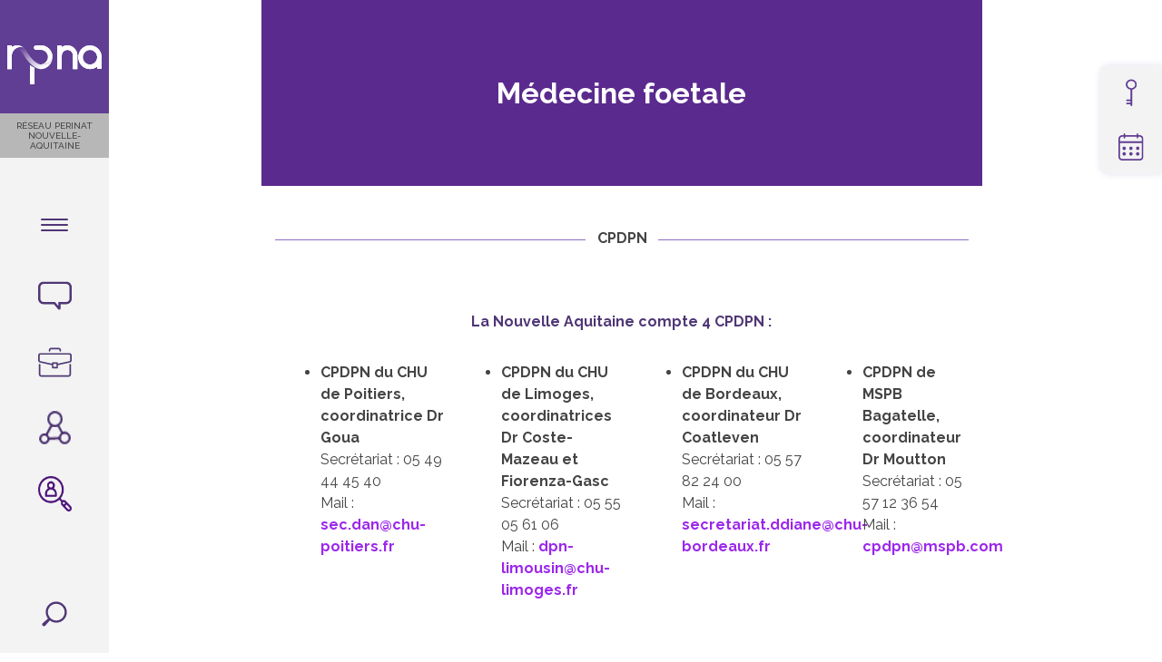

--- FILE ---
content_type: text/html; charset=UTF-8
request_url: https://rpna.fr/medecine-foetale/
body_size: 19110
content:
<!-- DEFAULT PAGE -->
<!doctype html>
<html lang="fr-FR" class="no-js">
	<head>
		<meta charset="UTF-8">
		<title>Médecine foetale - RPNA - Réseau Périnat Nouvelle-Aquitaine : RPNA &#8211; Réseau Périnat Nouvelle-Aquitaine</title>
		<link href="//www.google-analytics.com" rel="dns-prefetch">
		<link href="https://fonts.googleapis.com/css?family=Raleway:400,500,600,700,800,900" rel="stylesheet">
		<link rel="apple-touch-icon" sizes="180x180" href="https://rpna.fr/wp-content/themes/rpna/assets/img/icons/apple-touch-icon.png">
		<link rel="icon" type="image/png" sizes="32x32" href="https://rpna.fr/wp-content/themes/rpna/assets/img/icons/favicon-32x32.png">
		<link rel="icon" type="image/png" sizes="16x16" href="https://rpna.fr/wp-content/themes/rpna/assets/img/icons/favicon-16x16.png">
		<link rel="manifest" href="https://rpna.fr/wp-content/themes/rpna/assets/img/icons/site.webmanifest">
		<link rel="mask-icon" href="https://rpna.fr/wp-content/themes/rpna/assets/img/icons/safari-pinned-tab.svg" color="#5bbad5">
		<meta name="msapplication-TileColor" content="#00aba9">
		<meta name="theme-color" content="#ffffff">
    <link href="https://fonts.googleapis.com/css?family=Source+Sans+Pro:400,700" rel="stylesheet">
    <link rel="stylesheet" href="https://maxcdn.bootstrapcdn.com/bootstrap/4.0.0-beta/css/bootstrap.min.css" integrity="sha384-/Y6pD6FV/Vv2HJnA6t+vslU6fwYXjCFtcEpHbNJ0lyAFsXTsjBbfaDjzALeQsN6M" crossorigin="anonymous">
		<link rel="stylesheet" href="https://cdnjs.cloudflare.com/ajax/libs/slick-carousel/1.9.0/slick.min.css">
		<link rel="stylesheet" href="https://cdnjs.cloudflare.com/ajax/libs/slick-carousel/1.9.0/slick-theme.min.css">
		<meta http-equiv="X-UA-Compatible" content="IE=edge,chrome=1">
		<meta name="viewport" content="width=device-width, initial-scale=1.0">

		<meta name='robots' content='index, follow, max-image-preview:large, max-snippet:-1, max-video-preview:-1' />

	<!-- This site is optimized with the Yoast SEO plugin v26.7 - https://yoast.com/wordpress/plugins/seo/ -->
	<link rel="canonical" href="https://rpna.fr/medecine-foetale/" />
	<meta property="og:locale" content="fr_FR" />
	<meta property="og:type" content="article" />
	<meta property="og:title" content="Médecine foetale - RPNA - Réseau Périnat Nouvelle-Aquitaine" />
	<meta property="og:url" content="https://rpna.fr/medecine-foetale/" />
	<meta property="og:site_name" content="RPNA - Réseau Périnat Nouvelle-Aquitaine" />
	<meta property="article:modified_time" content="2025-07-23T16:57:24+00:00" />
	<meta name="twitter:card" content="summary_large_image" />
	<meta name="twitter:label1" content="Durée de lecture estimée" />
	<meta name="twitter:data1" content="1 minute" />
	<script type="application/ld+json" class="yoast-schema-graph">{"@context":"https://schema.org","@graph":[{"@type":"WebPage","@id":"https://rpna.fr/medecine-foetale/","url":"https://rpna.fr/medecine-foetale/","name":"Médecine foetale - RPNA - Réseau Périnat Nouvelle-Aquitaine","isPartOf":{"@id":"https://rpna.fr/#website"},"datePublished":"2021-02-11T18:00:17+00:00","dateModified":"2025-07-23T16:57:24+00:00","breadcrumb":{"@id":"https://rpna.fr/medecine-foetale/#breadcrumb"},"inLanguage":"fr-FR","potentialAction":[{"@type":"ReadAction","target":["https://rpna.fr/medecine-foetale/"]}]},{"@type":"BreadcrumbList","@id":"https://rpna.fr/medecine-foetale/#breadcrumb","itemListElement":[{"@type":"ListItem","position":1,"name":"Accueil","item":"https://rpna.fr/"},{"@type":"ListItem","position":2,"name":"Médecine foetale"}]},{"@type":"WebSite","@id":"https://rpna.fr/#website","url":"https://rpna.fr/","name":"RPNA - Réseau Périnat Nouvelle-Aquitaine","description":"Un site utilisant WordPress","publisher":{"@id":"https://rpna.fr/#organization"},"potentialAction":[{"@type":"SearchAction","target":{"@type":"EntryPoint","urlTemplate":"https://rpna.fr/?s={search_term_string}"},"query-input":{"@type":"PropertyValueSpecification","valueRequired":true,"valueName":"search_term_string"}}],"inLanguage":"fr-FR"},{"@type":"Organization","@id":"https://rpna.fr/#organization","name":"Réseau Périnat Nouvelle-Aquitaine","url":"https://rpna.fr/","logo":{"@type":"ImageObject","inLanguage":"fr-FR","@id":"https://rpna.fr/#/schema/logo/image/","url":"https://rpna.fr/wp-content/uploads/2018/10/LOGO_RPNA-25.05.2018_couleur.png","contentUrl":"https://rpna.fr/wp-content/uploads/2018/10/LOGO_RPNA-25.05.2018_couleur.png","width":3508,"height":2481,"caption":"Réseau Périnat Nouvelle-Aquitaine"},"image":{"@id":"https://rpna.fr/#/schema/logo/image/"}}]}</script>
	<!-- / Yoast SEO plugin. -->


<link rel='dns-prefetch' href='//ajax.googleapis.com' />
<link rel="alternate" title="oEmbed (JSON)" type="application/json+oembed" href="https://rpna.fr/wp-json/oembed/1.0/embed?url=https%3A%2F%2Frpna.fr%2Fmedecine-foetale%2F" />
<link rel="alternate" title="oEmbed (XML)" type="text/xml+oembed" href="https://rpna.fr/wp-json/oembed/1.0/embed?url=https%3A%2F%2Frpna.fr%2Fmedecine-foetale%2F&#038;format=xml" />
<style id='wp-img-auto-sizes-contain-inline-css' type='text/css'>
img:is([sizes=auto i],[sizes^="auto," i]){contain-intrinsic-size:3000px 1500px}
/*# sourceURL=wp-img-auto-sizes-contain-inline-css */
</style>
<style id='wp-emoji-styles-inline-css' type='text/css'>

	img.wp-smiley, img.emoji {
		display: inline !important;
		border: none !important;
		box-shadow: none !important;
		height: 1em !important;
		width: 1em !important;
		margin: 0 0.07em !important;
		vertical-align: -0.1em !important;
		background: none !important;
		padding: 0 !important;
	}
/*# sourceURL=wp-emoji-styles-inline-css */
</style>
<style id='wp-block-library-inline-css' type='text/css'>
:root{--wp-block-synced-color:#7a00df;--wp-block-synced-color--rgb:122,0,223;--wp-bound-block-color:var(--wp-block-synced-color);--wp-editor-canvas-background:#ddd;--wp-admin-theme-color:#007cba;--wp-admin-theme-color--rgb:0,124,186;--wp-admin-theme-color-darker-10:#006ba1;--wp-admin-theme-color-darker-10--rgb:0,107,160.5;--wp-admin-theme-color-darker-20:#005a87;--wp-admin-theme-color-darker-20--rgb:0,90,135;--wp-admin-border-width-focus:2px}@media (min-resolution:192dpi){:root{--wp-admin-border-width-focus:1.5px}}.wp-element-button{cursor:pointer}:root .has-very-light-gray-background-color{background-color:#eee}:root .has-very-dark-gray-background-color{background-color:#313131}:root .has-very-light-gray-color{color:#eee}:root .has-very-dark-gray-color{color:#313131}:root .has-vivid-green-cyan-to-vivid-cyan-blue-gradient-background{background:linear-gradient(135deg,#00d084,#0693e3)}:root .has-purple-crush-gradient-background{background:linear-gradient(135deg,#34e2e4,#4721fb 50%,#ab1dfe)}:root .has-hazy-dawn-gradient-background{background:linear-gradient(135deg,#faaca8,#dad0ec)}:root .has-subdued-olive-gradient-background{background:linear-gradient(135deg,#fafae1,#67a671)}:root .has-atomic-cream-gradient-background{background:linear-gradient(135deg,#fdd79a,#004a59)}:root .has-nightshade-gradient-background{background:linear-gradient(135deg,#330968,#31cdcf)}:root .has-midnight-gradient-background{background:linear-gradient(135deg,#020381,#2874fc)}:root{--wp--preset--font-size--normal:16px;--wp--preset--font-size--huge:42px}.has-regular-font-size{font-size:1em}.has-larger-font-size{font-size:2.625em}.has-normal-font-size{font-size:var(--wp--preset--font-size--normal)}.has-huge-font-size{font-size:var(--wp--preset--font-size--huge)}.has-text-align-center{text-align:center}.has-text-align-left{text-align:left}.has-text-align-right{text-align:right}.has-fit-text{white-space:nowrap!important}#end-resizable-editor-section{display:none}.aligncenter{clear:both}.items-justified-left{justify-content:flex-start}.items-justified-center{justify-content:center}.items-justified-right{justify-content:flex-end}.items-justified-space-between{justify-content:space-between}.screen-reader-text{border:0;clip-path:inset(50%);height:1px;margin:-1px;overflow:hidden;padding:0;position:absolute;width:1px;word-wrap:normal!important}.screen-reader-text:focus{background-color:#ddd;clip-path:none;color:#444;display:block;font-size:1em;height:auto;left:5px;line-height:normal;padding:15px 23px 14px;text-decoration:none;top:5px;width:auto;z-index:100000}html :where(.has-border-color){border-style:solid}html :where([style*=border-top-color]){border-top-style:solid}html :where([style*=border-right-color]){border-right-style:solid}html :where([style*=border-bottom-color]){border-bottom-style:solid}html :where([style*=border-left-color]){border-left-style:solid}html :where([style*=border-width]){border-style:solid}html :where([style*=border-top-width]){border-top-style:solid}html :where([style*=border-right-width]){border-right-style:solid}html :where([style*=border-bottom-width]){border-bottom-style:solid}html :where([style*=border-left-width]){border-left-style:solid}html :where(img[class*=wp-image-]){height:auto;max-width:100%}:where(figure){margin:0 0 1em}html :where(.is-position-sticky){--wp-admin--admin-bar--position-offset:var(--wp-admin--admin-bar--height,0px)}@media screen and (max-width:600px){html :where(.is-position-sticky){--wp-admin--admin-bar--position-offset:0px}}

/*# sourceURL=wp-block-library-inline-css */
</style><style id='global-styles-inline-css' type='text/css'>
:root{--wp--preset--aspect-ratio--square: 1;--wp--preset--aspect-ratio--4-3: 4/3;--wp--preset--aspect-ratio--3-4: 3/4;--wp--preset--aspect-ratio--3-2: 3/2;--wp--preset--aspect-ratio--2-3: 2/3;--wp--preset--aspect-ratio--16-9: 16/9;--wp--preset--aspect-ratio--9-16: 9/16;--wp--preset--color--black: #000000;--wp--preset--color--cyan-bluish-gray: #abb8c3;--wp--preset--color--white: #ffffff;--wp--preset--color--pale-pink: #f78da7;--wp--preset--color--vivid-red: #cf2e2e;--wp--preset--color--luminous-vivid-orange: #ff6900;--wp--preset--color--luminous-vivid-amber: #fcb900;--wp--preset--color--light-green-cyan: #7bdcb5;--wp--preset--color--vivid-green-cyan: #00d084;--wp--preset--color--pale-cyan-blue: #8ed1fc;--wp--preset--color--vivid-cyan-blue: #0693e3;--wp--preset--color--vivid-purple: #9b51e0;--wp--preset--gradient--vivid-cyan-blue-to-vivid-purple: linear-gradient(135deg,rgb(6,147,227) 0%,rgb(155,81,224) 100%);--wp--preset--gradient--light-green-cyan-to-vivid-green-cyan: linear-gradient(135deg,rgb(122,220,180) 0%,rgb(0,208,130) 100%);--wp--preset--gradient--luminous-vivid-amber-to-luminous-vivid-orange: linear-gradient(135deg,rgb(252,185,0) 0%,rgb(255,105,0) 100%);--wp--preset--gradient--luminous-vivid-orange-to-vivid-red: linear-gradient(135deg,rgb(255,105,0) 0%,rgb(207,46,46) 100%);--wp--preset--gradient--very-light-gray-to-cyan-bluish-gray: linear-gradient(135deg,rgb(238,238,238) 0%,rgb(169,184,195) 100%);--wp--preset--gradient--cool-to-warm-spectrum: linear-gradient(135deg,rgb(74,234,220) 0%,rgb(151,120,209) 20%,rgb(207,42,186) 40%,rgb(238,44,130) 60%,rgb(251,105,98) 80%,rgb(254,248,76) 100%);--wp--preset--gradient--blush-light-purple: linear-gradient(135deg,rgb(255,206,236) 0%,rgb(152,150,240) 100%);--wp--preset--gradient--blush-bordeaux: linear-gradient(135deg,rgb(254,205,165) 0%,rgb(254,45,45) 50%,rgb(107,0,62) 100%);--wp--preset--gradient--luminous-dusk: linear-gradient(135deg,rgb(255,203,112) 0%,rgb(199,81,192) 50%,rgb(65,88,208) 100%);--wp--preset--gradient--pale-ocean: linear-gradient(135deg,rgb(255,245,203) 0%,rgb(182,227,212) 50%,rgb(51,167,181) 100%);--wp--preset--gradient--electric-grass: linear-gradient(135deg,rgb(202,248,128) 0%,rgb(113,206,126) 100%);--wp--preset--gradient--midnight: linear-gradient(135deg,rgb(2,3,129) 0%,rgb(40,116,252) 100%);--wp--preset--font-size--small: 13px;--wp--preset--font-size--medium: 20px;--wp--preset--font-size--large: 36px;--wp--preset--font-size--x-large: 42px;--wp--preset--spacing--20: 0.44rem;--wp--preset--spacing--30: 0.67rem;--wp--preset--spacing--40: 1rem;--wp--preset--spacing--50: 1.5rem;--wp--preset--spacing--60: 2.25rem;--wp--preset--spacing--70: 3.38rem;--wp--preset--spacing--80: 5.06rem;--wp--preset--shadow--natural: 6px 6px 9px rgba(0, 0, 0, 0.2);--wp--preset--shadow--deep: 12px 12px 50px rgba(0, 0, 0, 0.4);--wp--preset--shadow--sharp: 6px 6px 0px rgba(0, 0, 0, 0.2);--wp--preset--shadow--outlined: 6px 6px 0px -3px rgb(255, 255, 255), 6px 6px rgb(0, 0, 0);--wp--preset--shadow--crisp: 6px 6px 0px rgb(0, 0, 0);}:where(.is-layout-flex){gap: 0.5em;}:where(.is-layout-grid){gap: 0.5em;}body .is-layout-flex{display: flex;}.is-layout-flex{flex-wrap: wrap;align-items: center;}.is-layout-flex > :is(*, div){margin: 0;}body .is-layout-grid{display: grid;}.is-layout-grid > :is(*, div){margin: 0;}:where(.wp-block-columns.is-layout-flex){gap: 2em;}:where(.wp-block-columns.is-layout-grid){gap: 2em;}:where(.wp-block-post-template.is-layout-flex){gap: 1.25em;}:where(.wp-block-post-template.is-layout-grid){gap: 1.25em;}.has-black-color{color: var(--wp--preset--color--black) !important;}.has-cyan-bluish-gray-color{color: var(--wp--preset--color--cyan-bluish-gray) !important;}.has-white-color{color: var(--wp--preset--color--white) !important;}.has-pale-pink-color{color: var(--wp--preset--color--pale-pink) !important;}.has-vivid-red-color{color: var(--wp--preset--color--vivid-red) !important;}.has-luminous-vivid-orange-color{color: var(--wp--preset--color--luminous-vivid-orange) !important;}.has-luminous-vivid-amber-color{color: var(--wp--preset--color--luminous-vivid-amber) !important;}.has-light-green-cyan-color{color: var(--wp--preset--color--light-green-cyan) !important;}.has-vivid-green-cyan-color{color: var(--wp--preset--color--vivid-green-cyan) !important;}.has-pale-cyan-blue-color{color: var(--wp--preset--color--pale-cyan-blue) !important;}.has-vivid-cyan-blue-color{color: var(--wp--preset--color--vivid-cyan-blue) !important;}.has-vivid-purple-color{color: var(--wp--preset--color--vivid-purple) !important;}.has-black-background-color{background-color: var(--wp--preset--color--black) !important;}.has-cyan-bluish-gray-background-color{background-color: var(--wp--preset--color--cyan-bluish-gray) !important;}.has-white-background-color{background-color: var(--wp--preset--color--white) !important;}.has-pale-pink-background-color{background-color: var(--wp--preset--color--pale-pink) !important;}.has-vivid-red-background-color{background-color: var(--wp--preset--color--vivid-red) !important;}.has-luminous-vivid-orange-background-color{background-color: var(--wp--preset--color--luminous-vivid-orange) !important;}.has-luminous-vivid-amber-background-color{background-color: var(--wp--preset--color--luminous-vivid-amber) !important;}.has-light-green-cyan-background-color{background-color: var(--wp--preset--color--light-green-cyan) !important;}.has-vivid-green-cyan-background-color{background-color: var(--wp--preset--color--vivid-green-cyan) !important;}.has-pale-cyan-blue-background-color{background-color: var(--wp--preset--color--pale-cyan-blue) !important;}.has-vivid-cyan-blue-background-color{background-color: var(--wp--preset--color--vivid-cyan-blue) !important;}.has-vivid-purple-background-color{background-color: var(--wp--preset--color--vivid-purple) !important;}.has-black-border-color{border-color: var(--wp--preset--color--black) !important;}.has-cyan-bluish-gray-border-color{border-color: var(--wp--preset--color--cyan-bluish-gray) !important;}.has-white-border-color{border-color: var(--wp--preset--color--white) !important;}.has-pale-pink-border-color{border-color: var(--wp--preset--color--pale-pink) !important;}.has-vivid-red-border-color{border-color: var(--wp--preset--color--vivid-red) !important;}.has-luminous-vivid-orange-border-color{border-color: var(--wp--preset--color--luminous-vivid-orange) !important;}.has-luminous-vivid-amber-border-color{border-color: var(--wp--preset--color--luminous-vivid-amber) !important;}.has-light-green-cyan-border-color{border-color: var(--wp--preset--color--light-green-cyan) !important;}.has-vivid-green-cyan-border-color{border-color: var(--wp--preset--color--vivid-green-cyan) !important;}.has-pale-cyan-blue-border-color{border-color: var(--wp--preset--color--pale-cyan-blue) !important;}.has-vivid-cyan-blue-border-color{border-color: var(--wp--preset--color--vivid-cyan-blue) !important;}.has-vivid-purple-border-color{border-color: var(--wp--preset--color--vivid-purple) !important;}.has-vivid-cyan-blue-to-vivid-purple-gradient-background{background: var(--wp--preset--gradient--vivid-cyan-blue-to-vivid-purple) !important;}.has-light-green-cyan-to-vivid-green-cyan-gradient-background{background: var(--wp--preset--gradient--light-green-cyan-to-vivid-green-cyan) !important;}.has-luminous-vivid-amber-to-luminous-vivid-orange-gradient-background{background: var(--wp--preset--gradient--luminous-vivid-amber-to-luminous-vivid-orange) !important;}.has-luminous-vivid-orange-to-vivid-red-gradient-background{background: var(--wp--preset--gradient--luminous-vivid-orange-to-vivid-red) !important;}.has-very-light-gray-to-cyan-bluish-gray-gradient-background{background: var(--wp--preset--gradient--very-light-gray-to-cyan-bluish-gray) !important;}.has-cool-to-warm-spectrum-gradient-background{background: var(--wp--preset--gradient--cool-to-warm-spectrum) !important;}.has-blush-light-purple-gradient-background{background: var(--wp--preset--gradient--blush-light-purple) !important;}.has-blush-bordeaux-gradient-background{background: var(--wp--preset--gradient--blush-bordeaux) !important;}.has-luminous-dusk-gradient-background{background: var(--wp--preset--gradient--luminous-dusk) !important;}.has-pale-ocean-gradient-background{background: var(--wp--preset--gradient--pale-ocean) !important;}.has-electric-grass-gradient-background{background: var(--wp--preset--gradient--electric-grass) !important;}.has-midnight-gradient-background{background: var(--wp--preset--gradient--midnight) !important;}.has-small-font-size{font-size: var(--wp--preset--font-size--small) !important;}.has-medium-font-size{font-size: var(--wp--preset--font-size--medium) !important;}.has-large-font-size{font-size: var(--wp--preset--font-size--large) !important;}.has-x-large-font-size{font-size: var(--wp--preset--font-size--x-large) !important;}
/*# sourceURL=global-styles-inline-css */
</style>

<style id='classic-theme-styles-inline-css' type='text/css'>
/*! This file is auto-generated */
.wp-block-button__link{color:#fff;background-color:#32373c;border-radius:9999px;box-shadow:none;text-decoration:none;padding:calc(.667em + 2px) calc(1.333em + 2px);font-size:1.125em}.wp-block-file__button{background:#32373c;color:#fff;text-decoration:none}
/*# sourceURL=/wp-includes/css/classic-themes.min.css */
</style>
<link rel='stylesheet' id='swiftype-facets-css' href='https://rpna.fr/wp-content/plugins/swiftype-search/Search/../assets/facets.css?ver=6.9' media='all' />
<link rel='stylesheet' id='ivory-search-styles-css' href='https://rpna.fr/wp-content/plugins/add-search-to-menu/public/css/ivory-search.min.css?ver=5.5.13' media='all' />
<link rel='stylesheet' id='starterStyle-css' href='https://rpna.fr/wp-content/themes/rpna/style.css?ver=1.0' media='all' />
<link rel='stylesheet' id='wpdreams-asl-basic-css' href='https://rpna.fr/wp-content/plugins/ajax-search-lite/css/style.basic.css?ver=4.13.4' media='all' />
<style id='wpdreams-asl-basic-inline-css' type='text/css'>

					div[id*='ajaxsearchlitesettings'].searchsettings .asl_option_inner label {
						font-size: 0px !important;
						color: rgba(0, 0, 0, 0);
					}
					div[id*='ajaxsearchlitesettings'].searchsettings .asl_option_inner label:after {
						font-size: 11px !important;
						position: absolute;
						top: 0;
						left: 0;
						z-index: 1;
					}
					.asl_w_container {
						width: 40%;
						margin: 0px 0px 0px 0px;
						min-width: 200px;
					}
					div[id*='ajaxsearchlite'].asl_m {
						width: 100%;
					}
					div[id*='ajaxsearchliteres'].wpdreams_asl_results div.resdrg span.highlighted {
						font-weight: bold;
						color: rgba(217, 49, 43, 1);
						background-color: rgba(238, 238, 238, 1);
					}
					div[id*='ajaxsearchliteres'].wpdreams_asl_results .results img.asl_image {
						width: 70px;
						height: 70px;
						object-fit: cover;
					}
					div[id*='ajaxsearchlite'].asl_r .results {
						max-height: none;
					}
					div[id*='ajaxsearchlite'].asl_r {
						position: absolute;
					}
				
							.asl_w, .asl_w * {font-family:&quot;raleway&quot; !important;}
							.asl_m input[type=search]::placeholder{font-family:&quot;raleway&quot; !important;}
							.asl_m input[type=search]::-webkit-input-placeholder{font-family:&quot;raleway&quot; !important;}
							.asl_m input[type=search]::-moz-placeholder{font-family:&quot;raleway&quot; !important;}
							.asl_m input[type=search]:-ms-input-placeholder{font-family:&quot;raleway&quot; !important;}
						
						.asl_m .probox svg {
							fill: rgb(163, 24, 225) !important;
						}
						.asl_m .probox .innericon {
							background-color: rgba(255, 255, 255, 1) !important;
							background-image: none !important;
							-webkit-background-image: none !important;
							-ms-background-image: none !important;
						}
					
						div.asl_r.asl_w.vertical .results .item::after {
							display: block;
							position: absolute;
							bottom: 0;
							content: '';
							height: 1px;
							width: 100%;
							background: #D8D8D8;
						}
						div.asl_r.asl_w.vertical .results .item.asl_last_item::after {
							display: none;
						}
					
/*# sourceURL=wpdreams-asl-basic-inline-css */
</style>
<link rel='stylesheet' id='wpdreams-asl-instance-css' href='https://rpna.fr/wp-content/plugins/ajax-search-lite/css/style-curvy-black.css?ver=4.13.4' media='all' />
<link rel='stylesheet' id='js_composer_front-css' href='https://rpna.fr/wp-content/plugins/js_composer/assets/css/js_composer.min.css?ver=7.9' media='all' />
<!--n2css--><!--n2js--><script type="text/javascript" src="https://ajax.googleapis.com/ajax/libs/jquery/1.11.3/jquery.min.js" id="jquery-js"></script>
<script type="text/javascript" src="https://rpna.fr/wp-content/themes/rpna/assets/js/scripts.js?ver=6.9" id="scripts-js"></script>
<script type="text/javascript" src="https://rpna.fr/wp-content/themes/rpna/assets/js/mapsApi.js?ver=6.9" id="mapsApi-js"></script>
<script></script><link rel="https://api.w.org/" href="https://rpna.fr/wp-json/" /><link rel="alternate" title="JSON" type="application/json" href="https://rpna.fr/wp-json/wp/v2/pages/2914" /> <style> #h5vpQuickPlayer { width: 100%; max-width: 100%; margin: 0 auto; } </style> 				<link rel="preconnect" href="https://fonts.gstatic.com" crossorigin />
				<link rel="preload" as="style" href="//fonts.googleapis.com/css?family=Open+Sans&display=swap" />
								<link rel="stylesheet" href="//fonts.googleapis.com/css?family=Open+Sans&display=swap" media="all" />
				<meta name="generator" content="Powered by WPBakery Page Builder - drag and drop page builder for WordPress."/>
<link rel="icon" href="https://rpna.fr/wp-content/uploads/2025/12/cropped-favicon-rpna_2026-32x32.png" sizes="32x32" />
<link rel="icon" href="https://rpna.fr/wp-content/uploads/2025/12/cropped-favicon-rpna_2026-192x192.png" sizes="192x192" />
<link rel="apple-touch-icon" href="https://rpna.fr/wp-content/uploads/2025/12/cropped-favicon-rpna_2026-180x180.png" />
<meta name="msapplication-TileImage" content="https://rpna.fr/wp-content/uploads/2025/12/cropped-favicon-rpna_2026-270x270.png" />
		<style type="text/css" id="wp-custom-css">
			.entry-content strong,
.entry-content b {
  font-weight: 600;
}


@media (max-width: 768px){

  /* A) La colonne existe (DOM), mais ne prend plus de place */
  header.header.fixed-top.clearfix{
    width: 0 !important;
    min-width: 0 !important;
    overflow: visible !important;
    background: transparent !important;
  }

  header.header.fixed-top.clearfix .no-lazy.d-flex.bkg-lighter-grey.fullheight.flex-column.justify-content-between.z-upper{
    width: 0 !important;
    min-width: 0 !important;
    padding: 0 !important;
    overflow: visible !important;
    background: transparent !important;
  }

  /* B) On masque visuellement le contenu de la colonne */
  header.header.fixed-top.clearfix .logo,
  header.header.fixed-top.clearfix .menu-icons-container,
  header.header.fixed-top.clearfix .menu-left-hover,
  header.header.fixed-top.clearfix .connect{
    display: none !important;
  }

  /* C) On garde le bouton de menu du thème */
  #menu-btn{
    display: flex !important;
    position: fixed !important;
    left: 14px !important;
    top: 14px !important;
    z-index: 99999 !important;
    width: 44px !important;
    height: 44px !important;
    align-items: center !important;
    justify-content: center !important;
    border-radius: 999px !important;
    background: #fff !important;
    box-shadow: 0 6px 20px rgba(0,0,0,.15) !important;
  }

  /* D) IMPORTANT : annuler l’offset qui réserve la place de la sidebar
        -> on le met sur body ET sur le conteneur WP le plus courant */
  body{
    padding-left: 0 !important;
    margin-left: 0 !important;
  }

  /* Le coupable est très souvent un padding-left fixe sur un wrapper global */
  body > .container,
  body > .container-fluid,
  body > .wrapper,
  body > #page,
  body > #wrapper,
  #page, #wrapper, .wrapper, .site, .site-wrapper, .page-wrapper{
    padding-left: 0 !important;
    margin-left: 0 !important;
    width: 100% !important;
    max-width: 100% !important;
  }

  /* Sécurité anti “espace fantôme” */
  html, body{
    overflow-x: hidden !important;
  }
}

@media (max-width: 768px){

  /* 1) On s'assure que le bouton existe et reste visible */
  #menu-btn{
    display: flex !important;
    position: fixed !important;
    left: 14px !important;
    top: 14px !important;
    z-index: 99999 !important;
    width: 44px !important;
    height: 44px !important;
    align-items: center !important;
    justify-content: center !important;
    border-radius: 999px !important;
    background: #fff !important;
    box-shadow: 0 6px 20px rgba(0,0,0,.15) !important;
    opacity: 1 !important;
    visibility: visible !important;
  }

  /* 2) IMPORTANT : si tu as caché le conteneur du bouton, on le ré-affiche */
  header.header.fixed-top.clearfix .menu-icons-container{
    display: block !important; /* ou flex si nécessaire */
  }

  /* 3) ...mais on évite que la colonne reprenne de la place */
  header.header.fixed-top.clearfix .menu-icons-container{
    width: 0 !important;
    padding: 0 !important;
    margin: 0 !important;
    overflow: visible !important;
    background: transparent !important;
  }
}

@media (max-width: 768px){

  /* Top bar (fond blanc) */
  .rpna-mobile-topbar{
    position: fixed;
    top: 0;
    left: 0;
    right: 0;
    height: 64px;
    background: #604192;
    z-index: 99990;
    box-shadow: 0 6px 20px rgba(0,0,0,.08);
  }

  /* Repositionne le logo (on ré-affiche .logo en top) */
  header.header.fixed-top.clearfix .logo{
    display: block !important;
    position: fixed !important;
    top: 0 !important;
    left: 0 !important;
    height: 64px !important;
    width: 100% !important;
    z-index: 99991 !important;
    margin: 0 !important;
    padding: 0 56px 0 14px !important;
    background: #604192 !important;
    overflow: hidden !important;
  }

  header.header.fixed-top.clearfix .logo a{
    display: flex !important;
    align-items: center !important;
    height: 64px !important;
  }

  header.header.fixed-top.clearfix .logo img{
    height: 34px !important;
    width: auto !important;
    max-width: 160px !important;
  }

  /* Burger en haut à droite */
  #menu-btn{
    top: 10px !important;
    left: auto !important;
    right: 14px !important;
    z-index: 99992 !important;
  }

  /* Pousse le contenu sous la top bar */
  body{
    padding-top: 64px !important;
  }
}
		</style>
		<style type="text/css" data-type="vc_shortcodes-default-css">.vc_do_btn{margin-bottom:22px;}</style><style type="text/css" data-type="vc_shortcodes-custom-css">.vc_custom_1649796353713{background-color: #5b2a8e !important;}.vc_custom_1734462441430{margin-right: -20px !important;}.vc_custom_1734462453628{margin-right: -20px !important;}.vc_custom_1734462461388{margin-right: -20px !important;}.vc_custom_1739369921682{margin-bottom: 10px !important;}.vc_custom_1739369936121{margin-top: 0px !important;margin-bottom: 20px !important;}.vc_custom_1753289604556{margin-bottom: 10px !important;}.vc_custom_1753289617056{margin-bottom: 10px !important;}.vc_custom_1753289628778{margin-bottom: 10px !important;}</style><noscript><style> .wpb_animate_when_almost_visible { opacity: 1; }</style></noscript>			<style type="text/css">
					.is-form-id-4444 .is-search-submit:focus,
			.is-form-id-4444 .is-search-submit:hover,
			.is-form-id-4444 .is-search-submit,
            .is-form-id-4444 .is-search-icon {
			color: #ffffff !important;            background-color: #8224e3 !important;            border-color: #8224e3 !important;			}
                        	.is-form-id-4444 .is-search-submit path {
					fill: #ffffff !important;            	}
            			.is-form-style-1.is-form-id-4444 .is-search-input:focus,
			.is-form-style-1.is-form-id-4444 .is-search-input:hover,
			.is-form-style-1.is-form-id-4444 .is-search-input,
			.is-form-style-2.is-form-id-4444 .is-search-input:focus,
			.is-form-style-2.is-form-id-4444 .is-search-input:hover,
			.is-form-style-2.is-form-id-4444 .is-search-input,
			.is-form-style-3.is-form-id-4444 .is-search-input:focus,
			.is-form-style-3.is-form-id-4444 .is-search-input:hover,
			.is-form-style-3.is-form-id-4444 .is-search-input,
			.is-form-id-4444 .is-search-input:focus,
			.is-form-id-4444 .is-search-input:hover,
			.is-form-id-4444 .is-search-input {
                                                                border-color: #8224e3 !important;                                			}
                        			</style>
		
	<link rel='stylesheet' id='vc_font_awesome_5_shims-css' href='https://rpna.fr/wp-content/plugins/js_composer/assets/lib/vendor/node_modules/@fortawesome/fontawesome-free/css/v4-shims.min.css?ver=7.9' media='all' />
<link rel='stylesheet' id='vc_font_awesome_5-css' href='https://rpna.fr/wp-content/plugins/js_composer/assets/lib/vendor/node_modules/@fortawesome/fontawesome-free/css/all.min.css?ver=7.9' media='all' />
</head>

	<!-- BODY -->
        <body class="wp-singular page-template-default page page-id-2914 wp-theme-rpna rpna medecine-foetale wpb-js-composer js-comp-ver-7.9 vc_responsive">
        		<!-- header -->
					   <header class="header fixed-top clearfix anim-300" role="banner">
                <div id="header-sticky" class="anim-300">
                    <!-- nav -->

										<div class="no-lazy d-flex bkg-lighter-grey fullheight flex-column justify-content-between z-upper">
											<div class="logo text-center">
												<a class="pt-50 bkg-deep-purple" href="https://rpna.fr" ><img class="pb-3 pl-2 pr-2" src="https://rpna.fr/wp-content/themes/rpna/assets/img/header/logo-BLANC-rpna-reseau-perinat-nouvelle-aquitaine-complet.svg" alt="">
													<h3 class="mb-0 bkg-light-grey uppercase fs-10 d-block mt-3 pt-2 pb-2 pr-1 pl-1">Réseau Perinat<br>Nouvelle-Aquitaine</h3>
												</a>
											</div>
											<div class="menu-icons-container d-flex flex-column justify-content-between align-items-center">
												<div id="menu-btn"  data-placeholder="Menu" class="placeholder-hover col-auto mb-15 align-items-center anim-300">
														<span class="ubuntu f-s-15"></span>
															<button>
																<span class="anim-300"></span>
																<span class="anim-300"></span>
																<span class="anim-300"></span>
															</button>
															<div class="neg-15 ml-30 placeholder_hover">Menu</div>
												</div>

												<div class="menu-left-hover">
													<ul id="menu-menu-left" class="menu-left"><li id="menu-item-1768" class="menu-item menu-item-type-post_type menu-item-object-page menu-item-1768"><a href="https://rpna.fr/actualites/"><img class="d-block no-lazy" src="https://rpna.fr/wp-content/uploads/2020/01/comment.svg" alt=""/> <div class="">Actualités</div></a></li>
<li id="menu-item-1769" class="menu-item menu-item-type-post_type menu-item-object-page menu-item-1769"><a href="https://rpna.fr/documents-du-reseau/"><img class="d-block no-lazy" src="https://rpna.fr/wp-content/uploads/2020/01/bag-purple.svg" alt=""/> <div class="">Outils du réseau</div></a></li>
<li id="menu-item-4436" class="menu-item menu-item-type-custom menu-item-object-custom menu-item-4436"><a href="https://rpna.fr/thematiques/"><img class="d-block no-lazy" src="https://rpna.fr/wp-content/uploads/2022/07/picto-6-1.png" alt=""/> <div class="">Les thématiques</div></a></li>
<li id="menu-item-5087" class="menu-item menu-item-type-post_type_archive menu-item-object-annonce menu-item-5087"><a href="https://rpna.fr/annonce/"><img class="d-block no-lazy" src="https://rpna.fr/wp-content/uploads/2022/05/human-resources-2.png" alt=""/> <div class="">Les annonces</div></a></li>
</ul>												</div>

											</div>
											<div class="connect d-flex flex-column justify-cotnent-center">
													<ul id="menu-header-droit" class="extra-menu"><li id="menu-item-4446" class="menu-item menu-item-type-custom menu-item-object-custom menu-item-4446"><a href="https://rpna.fr/register/"><img class="d-block no-lazy" src="https://rpna.fr/wp-content/uploads/2022/05/pro.svg" alt="pro"/> <div class="">Espace PRO</div></a></li>
<li id="menu-item-4701" class="menu-item menu-item-type-post_type menu-item-object-post menu-item-4701"><a href="https://rpna.fr/agenda-du-rpna/"><img class="d-block no-lazy" src="https://rpna.fr/wp-content/uploads/2022/05/calandar.svg" alt=""/> <div class="">Calendrier des réunions &#8211; Réseau Périnat Nouvelle Aquitaine</div></a></li>
</ul>													<!-- SEARCH -->
													<a href="#" id="btn-search" class="placeholder-hover text-center p-1 mb-4 d-flex align-items-center justify-content-center">
														<svg width="30px" height="30px" viewBox="0 0 30 30" version="1.1" xmlns="http://www.w3.org/2000/svg" xmlns:xlink="http://www.w3.org/1999/xlink">
														    <title>search</title>
														    <desc>Reseau Perinat Nouvelle-Aquitaine</desc>
														    <defs></defs>
														    <g id="search-icon-Symbols" stroke="none" stroke-width="1" fill="none" fill-rule="evenodd">
														        <g id="search-icon" transform="translate(-52.000000, -889.000000)" fill="#4F3676">
														            <g id="search-icon-2">
														                <g id="search-icon-3">
														                    <path d="M55.5801028,900.392136 C55.5801028,894.960735 60.021323,890.557839 65.5,890.557839 C70.978677,890.557839 75.4198972,894.960735 75.4198972,900.392136 C75.4198972,905.823536 70.978677,910.226432 65.5,910.226432 C60.021323,910.226432 55.5801028,905.823536 55.5801028,900.392136 M78,900.392136 C78,893.547994 72.403715,888 65.5,888 C58.596285,888 53,893.547994 53,900.392136 C53,906.712609 57.7730285,911.927652 63.9407837,912.688512 L63.4327654,920.681758 C63.4226616,920.764696 63.4165993,920.848835 63.4165993,920.934577 C63.4165993,922.074867 64.3493808,923 65.5004042,923 C66.6514275,923 67.584209,922.075268 67.584209,920.934577 C67.584209,920.848835 67.5781467,920.765096 67.5684471,920.682159 L67.0616412,912.688112 C73.2277798,911.92685 78,906.712209 78,900.392136" id="search" transform="translate(65.500000, 905.500000) rotate(-315.000000) translate(-65.500000, -905.500000) "></path>
														                </g>
														            </g>
														        </g>
														    </g>
														</svg>
														<div class="m15 ml-30 placeholder_hover">Rechercher</div>
													</a>

											</div>
							</div>
							<!-- nav -->
<nav class="no-lazy anim-500 z-minimal menu-principal large-menu nav main-navigation-zone anim-300-no-ease bkg-deeper-purple color-white" id="menu-open" role="navigation">
  <div class="d-flex flex-column">
    <div class="d-flex bkg-deeper-purple justify-content-center pt-20 pb-20">
      <a class="color-white fs-20 d-flex align-items-center home-link" href="https://rpna.fr"> <svg class="menu-open-icons mr-20" xmlns="http://www.w3.org/2000/svg" xmlns:xlink="http://www.w3.org/1999/xlink" version="1.1" id="Capa_1" x="0px" y="0px" width="512px" height="512px" viewBox="0 0 460.298 460.297" style="enable-background:new 0 0 460.298 460.297;" xml:space="preserve">
        <g>
          <g>
            <path d="M230.149,120.939L65.986,256.274c0,0.191-0.048,0.472-0.144,0.855c-0.094,0.38-0.144,0.656-0.144,0.852v137.041    c0,4.948,1.809,9.236,5.426,12.847c3.616,3.613,7.898,5.431,12.847,5.431h109.63V303.664h73.097v109.64h109.629    c4.948,0,9.236-1.814,12.847-5.435c3.617-3.607,5.432-7.898,5.432-12.847V257.981c0-0.76-0.104-1.334-0.288-1.707L230.149,120.939    z" fill="#FFFFFF"/>
            <path d="M457.122,225.438L394.6,173.476V56.989c0-2.663-0.856-4.853-2.574-6.567c-1.704-1.712-3.894-2.568-6.563-2.568h-54.816    c-2.666,0-4.855,0.856-6.57,2.568c-1.711,1.714-2.566,3.905-2.566,6.567v55.673l-69.662-58.245    c-6.084-4.949-13.318-7.423-21.694-7.423c-8.375,0-15.608,2.474-21.698,7.423L3.172,225.438c-1.903,1.52-2.946,3.566-3.14,6.136    c-0.193,2.568,0.472,4.811,1.997,6.713l17.701,21.128c1.525,1.712,3.521,2.759,5.996,3.142c2.285,0.192,4.57-0.476,6.855-1.998    L230.149,95.817l197.57,164.741c1.526,1.328,3.521,1.991,5.996,1.991h0.858c2.471-0.376,4.463-1.43,5.996-3.138l17.703-21.125    c1.522-1.906,2.189-4.145,1.991-6.716C460.068,229.007,459.021,226.961,457.122,225.438z" fill="#FFFFFF"/>
          </g>
        </g>
      </svg> Retour a l'accueil</a>
    </div>
    <div class="bkg-deeper-purple pl-30 pr-80 pt-30 pb-30 nav-mobile d-flex align-items-center">
      <ul><li id="menu-item-58" class="menu-item menu-item-type-post_type menu-item-object-page menu-item-58"><a href="https://rpna.fr/a-propos-du-rpna/"><img class="d-block no-lazy" src="https://rpna.fr/wp-content/uploads/2020/01/picto-1.svg" alt=""/> <div class="">A propos du RPNA</div></a></li>
<li id="menu-item-358" class="menu-item menu-item-type-post_type menu-item-object-page menu-item-358"><a href="https://rpna.fr/actualites/"><img class="d-block no-lazy" src="https://rpna.fr/wp-content/uploads/2020/01/picto-2.svg" alt=""/> <div class="">Actualités</div></a></li>
<li id="menu-item-1256" class="menu-item menu-item-type-post_type menu-item-object-page menu-item-1256"><a href="https://rpna.fr/documents-du-reseau/"><img class="d-block no-lazy" src="https://rpna.fr/wp-content/uploads/2020/01/bag.svg" alt=""/> <div class="">Outils du réseau</div></a></li>
<li id="menu-item-59" class="menu-item menu-item-type-post_type_archive menu-item-object-thematiques menu-item-59"><a href="https://rpna.fr/thematiques/"><img class="d-block no-lazy" src="https://rpna.fr/wp-content/uploads/2020/01/picto-3.svg" alt=""/> <div class="">Les Thématiques</div></a></li>
<li id="menu-item-46" class="menu-item menu-item-type-post_type menu-item-object-page menu-item-46"><a href="https://rpna.fr/?page_id=42"><img class="d-block no-lazy" src="https://rpna.fr/wp-content/uploads/2020/01/picto-4.svg" alt=""/> <div class="">Annuaires</div></a></li>
<li id="menu-item-1226" class="menu-item menu-item-type-post_type menu-item-object-page menu-item-1226"><a href="https://rpna.fr/enquetes/"><img class="d-block no-lazy" src="https://rpna.fr/wp-content/uploads/2020/01/pen-paper2.svg" alt=""/> <div class="">Enquêtes et questionnaires</div></a></li>
<li id="menu-item-3834" class="menu-item menu-item-type-post_type_archive menu-item-object-annonce menu-item-3834"><a href="https://rpna.fr/annonce/"><img class="d-block no-lazy" src="https://rpna.fr/wp-content/uploads/2022/05/human-resources-6.png" alt=""/> <div class="">Les annonces</div></a></li>
</ul>    </div>
    <div class="bkg-deep-purple coord-content mt-auto pb-40 pt-40">
      <div class="infos-generales pl-30">
        <div class="d-flex flex-column">
          <h3 class="mt-20 fs-20 fw-700 d-flex align-items-center">
            <svg class="menu-open-icons mr-10"  width="31px" height="20px" viewBox="0 0 31 20" version="1.1" xmlns="http://www.w3.org/2000/svg" xmlns:xlink="http://www.w3.org/1999/xlink">
                <!-- Generator: Sketch 50.2 (55047) - http://www.bohemiancoding.com/sketch -->
                <desc>adress button</desc>
                <g id="Welcome" stroke="none" stroke-width="1" fill="none" fill-rule="evenodd">
                    <g id="00-MENU-OPEN" transform="translate(-191.000000, -603.000000)" fill="#FFFFFF">
                        <g id="Group-10" transform="translate(191.000000, 603.000000)">
                            <path d="M28.9161203,1.97009287 C28.8225004,1.97009287 28.7484334,1.97009287 28.6741862,1.97009287 C19.8976074,1.97733333 11.1210286,1.98457379 2.3443597,1.99190148 C2.04070303,1.99216319 2.04052282,1.99268659 2.04106346,2.28527099 C2.05034436,7.44597463 2.05971537,12.6066783 2.06899627,17.7673819 C2.06917648,17.8451078 2.06899627,17.922921 2.06899627,17.9972447 L28.9161203,17.9972447 L28.9161203,1.97009287 Z M15.4993613,19.9912501 C11.0546206,19.9912501 6.60997,19.9881097 2.16531941,19.9937799 C1.22515511,19.9950884 0.547469113,19.607244 0.168393859,18.7777315 C0.0624293954,18.5458623 0.00800547018,18.272295 0.007554941,18.0177448 C-0.0013655368,12.6607636 -0.00181606599,7.30378245 0.00322986085,1.94680127 C0.00413091922,0.892311069 0.883113353,0.0377622613 1.96897879,0.00330464809 C2.02907938,0.00138548988 2.08908987,0.000164207391 2.14919046,0.000164207391 C11.0535393,7.69729269e-05 19.9578882,-0.000359199392 28.862237,0.000687614173 C29.8312352,0.000774848637 30.5803751,0.488328267 30.8705159,1.32604082 C30.9500794,1.55572917 30.991438,1.80905805 30.9917984,2.05156986 C30.9984662,7.35769335 30.9928796,12.6638168 30.999998,17.9698531 C31.0016199,19.1267566 30.0127985,20.0055566 28.8558395,19.9999735 C24.4037101,19.9785139 19.9514907,19.9912501 15.4993613,19.9912501 Z" id="Fill-1"></path>
                            <path d="M21.00066,6.00491059 C21.00066,5.36626219 20.9988267,4.72761378 21.0012711,4.08905252 C21.0038902,3.39114089 21.397707,3.00209525 22.1011822,3.00113658 C23.0317285,2.9998293 23.9622748,2.99939354 24.8927337,3.00122373 C25.6111375,3.00261816 25.9986687,3.38992077 25.9992798,4.10508845 C26.0002401,5.36783092 26.0002401,6.63057338 25.9992798,7.89331584 C25.9986687,8.61223106 25.6128835,8.99935937 24.8991941,8.99962082 C23.9614018,8.99988228 23.0236968,9.00040519 22.0859045,8.99944652 C21.3989293,8.99883646 21.0029298,8.60543322 21.0010965,7.92076866 C20.9992632,7.28212025 21.0007473,6.643559 21.00066,6.00491059" id="Fill-4"></path>
                            <polygon id="Fill-6" points="4 11 14 11 14 10 4 10"></polygon>
                            <polygon id="Fill-8" points="4 15 14 15 14 14 4 14"></polygon>
                        </g>
                    </g>
                </g>
            </svg>
            Coordonnées</h3>
            <div>
              <p><strong>Réseau Périnat Nouvelle-Aquitaine</strong></p>
              <p>Place Amélie Raba Léon</p>
              <p>33076 Bordeaux</p>
              <a class="m-0 p-0" href="tel:05 54 07 30 23">
                <p>05 54 07 30 23</p>
              </a>
              <a class="m-0 p-0" href="mailto:contact@rpna.fr">
                <p>contact@rpna.fr</p>
              </a>
            </div>
          </div>
        </div>
      </div>
    </div>
  </nav>

    			</div>

					<div class="search_pop anim-300">
						<button id="btn-search-close" class="btn btn--search-close" aria-label="Close search form"><svg class="menu-open-icons" xmlns="http://www.w3.org/2000/svg" xmlns:xlink="http://www.w3.org/1999/xlink" version="1.1" viewBox="0 0 21.9 21.9" enable-background="new 0 0 21.9 21.9" width="512px" height="512px">
						  <path d="M14.1,11.3c-0.2-0.2-0.2-0.5,0-0.7l7.5-7.5c0.2-0.2,0.3-0.5,0.3-0.7s-0.1-0.5-0.3-0.7l-1.4-1.4C20,0.1,19.7,0,19.5,0  c-0.3,0-0.5,0.1-0.7,0.3l-7.5,7.5c-0.2,0.2-0.5,0.2-0.7,0L3.1,0.3C2.9,0.1,2.6,0,2.4,0S1.9,0.1,1.7,0.3L0.3,1.7C0.1,1.9,0,2.2,0,2.4  s0.1,0.5,0.3,0.7l7.5,7.5c0.2,0.2,0.2,0.5,0,0.7l-7.5,7.5C0.1,19,0,19.3,0,19.5s0.1,0.5,0.3,0.7l1.4,1.4c0.2,0.2,0.5,0.3,0.7,0.3  s0.5-0.1,0.7-0.3l7.5-7.5c0.2-0.2,0.5-0.2,0.7,0l7.5,7.5c0.2,0.2,0.5,0.3,0.7,0.3s0.5-0.1,0.7-0.3l1.4-1.4c0.2-0.2,0.3-0.5,0.3-0.7  s-0.1-0.5-0.3-0.7L14.1,11.3z" fill="#94d9c7"/>
						</svg></button>
						<form class="search__form" method="get" action="https://rpna.fr" role="search">
							<input class="search__input" name="s" type="search" placeholder="" autocomplete="off" autocorrect="off" autocapitalize="off" spellcheck="false" />
							<span class="search__info">Appuyez sur entrée pour rechercher, appuyez sur ESC pour annuler</span>
						</form>
						<div class="search__related text-white">
							<div class="search__suggestion">
								<h3>Exemple de recherche</h3>
								<p>#apres-la-grossesse #avant-la-grossesse #allaitement #description #contraception #declaration-de-grossesse #dossier-medical #carnet-de-maternite #maltraitance #hygiene #medicaments #tabac #alcool</p>
							</div>
						</div>
					</div><!-- /search -->

					<!-- <a href="" id="back-to-thematiques-navbar" class="goback d-flex align-items-center mb-15">
				    <svg class="mr-10" version="1.1" id="Capa_1" xmlns="http://www.w3.org/2000/svg" xmlns:xlink="http://www.w3.org/1999/xlink" x="0px" y="0px"
				       viewBox="0 0 31.494 31.494" style="enable-background:new 0 0 31.494 31.494;" xml:space="preserve">
				    <path style="fill:#94D9C7;" d="M10.273,5.009c0.444-0.444,1.143-0.444,1.587,0c0.429,0.429,0.429,1.143,0,1.571l-8.047,8.047h26.554
				      c0.619,0,1.127,0.492,1.127,1.111c0,0.619-0.508,1.127-1.127,1.127H3.813l8.047,8.032c0.429,0.444,0.429,1.159,0,1.587
				      c-0.444,0.444-1.143,0.444-1.587,0l-9.952-9.952c-0.429-0.429-0.429-1.143,0-1.571L10.273,5.009z"/>
				    </svg>Voir d'autres thématiques
				  </a> -->

            </header>
    		<!-- /header -->
				<div class="main-wrap container-fluid">
<main role="main" class="main-content row">
			<div class="wpb-content-wrapper"><div class="vc_row wpb_row vc_row-fluid"><div class="wpb_column vc_column_container vc_col-sm-2"><div class="vc_column-inner"><div class="wpb_wrapper"></div></div></div><div class="wpb_column vc_column_container vc_col-sm-8 vc_col-has-fill"><div class="vc_column-inner vc_custom_1649796353713"><div class="wpb_wrapper"><div class="vc_empty_space"   style="height: 50px"><span class="vc_empty_space_inner"></span></div>
	<div class="wpb_text_column wpb_content_element" >
		<div class="wpb_wrapper">
			<h2 style="text-align: center;"><span style="color: #ffffff;"><strong>Médecine foetale</strong></span></h2>

		</div>
	</div>
<div class="vc_empty_space"   style="height: 50px"><span class="vc_empty_space_inner"></span></div></div></div></div><div class="wpb_column vc_column_container vc_col-sm-2"><div class="vc_column-inner"><div class="wpb_wrapper"></div></div></div></div><div class="vc_row wpb_row vc_row-fluid"><div class="wpb_column vc_column_container vc_col-sm-2"><div class="vc_column-inner"><div class="wpb_wrapper"></div></div></div><div class="wpb_column vc_column_container vc_col-sm-8"><div class="vc_column-inner"><div class="wpb_wrapper"><div class="vc_empty_space"   style="height: 50px"><span class="vc_empty_space_inner"></span></div></div></div></div><div class="wpb_column vc_column_container vc_col-sm-2"><div class="vc_column-inner"><div class="wpb_wrapper"></div></div></div></div><div class="vc_row wpb_row vc_row-fluid"><div class="wpb_column vc_column_container vc_col-sm-2"><div class="vc_column-inner"><div class="wpb_wrapper"></div></div></div><div class="wpb_column vc_column_container vc_col-sm-8"><div class="vc_column-inner"><div class="wpb_wrapper"><div class="vc_separator wpb_content_element vc_separator_align_center vc_sep_width_100 vc_sep_pos_align_center vc_sep_color_violet wpb_content_element vc_separator-has-text" ><span class="vc_sep_holder vc_sep_holder_l"><span class="vc_sep_line"></span></span><h4><b>CPDPN</b></h4><span class="vc_sep_holder vc_sep_holder_r"><span class="vc_sep_line"></span></span>
</div><div class="vc_empty_space"   style="height: 10px"><span class="vc_empty_space_inner"></span></div>
	<div class="wpb_text_column wpb_content_element" >
		<div class="wpb_wrapper">
			<h3 class="p1" style="text-align: center;">La Nouvelle Aquitaine compte 4 CPDPN :</h3>

		</div>
	</div>
<div class="vc_row wpb_row vc_inner vc_row-fluid vc_column-gap-2 vc_row-o-equal-height vc_row-flex"><div class="wpb_column vc_column_container vc_col-sm-3"><div class="vc_column-inner vc_custom_1734462441430"><div class="wpb_wrapper">
	<div class="wpb_text_column wpb_content_element" >
		<div class="wpb_wrapper">
			<ul>
<li class="p1"><strong>CPDPN du CHU de Poitiers, coordinatrice Dr Goua</strong><br />
Secrétariat : 05 49 44 45 40<br />
Mail : <strong><span style="color: #9c26eb;"><a style="color: #9c26eb;" href="mailto:sec.dan@chu-poitiers.fr">sec.dan@chu-poitiers.fr</a></span></strong></li>
</ul>

		</div>
	</div>
</div></div></div><div class="wpb_column vc_column_container vc_col-sm-3"><div class="vc_column-inner vc_custom_1734462453628"><div class="wpb_wrapper">
	<div class="wpb_text_column wpb_content_element" >
		<div class="wpb_wrapper">
			<ul>
<li><strong>CPDPN du CHU de Limoges, coordinatrices Dr Coste-Mazeau et Fiorenza-Gasc</strong><br />
Secrétariat : 05 55 05 61 06<br />
Mail : <strong><span style="color: #9c26eb;"><a style="color: #9c26eb;" href="mailto:dpn-limousin@chu-limoges.fr">dpn-limousin@chu-limoges.fr</a></span></strong></li>
</ul>

		</div>
	</div>
</div></div></div><div class="wpb_column vc_column_container vc_col-sm-3"><div class="vc_column-inner vc_custom_1734462461388"><div class="wpb_wrapper">
	<div class="wpb_text_column wpb_content_element" >
		<div class="wpb_wrapper">
			<ul>
<li><strong>CPDPN du CHU de Bordeaux, coordinateur Dr Coatleven</strong><br />
Secrétariat : 05 57 82 24 00<br />
Mail : <strong><span style="color: #9c26eb;"><a style="color: #9c26eb;" href="mailto:secretariat.ddiane@chu-bordeaux.fr">secretariat.ddiane@chu-bordeaux.fr</a></span></strong></li>
</ul>

		</div>
	</div>
</div></div></div><div class="wpb_column vc_column_container vc_col-sm-3"><div class="vc_column-inner"><div class="wpb_wrapper">
	<div class="wpb_text_column wpb_content_element" >
		<div class="wpb_wrapper">
			<ul>
<li><strong>CPDPN de MSPB Bagatelle, coordinateur Dr Moutton</strong><br />
Secrétariat : 05 57 12 36 54<br />
Mail : <strong><span style="color: #9c26eb;"><a style="color: #9c26eb;" href="mailto:cpdpn@mspb.com">cpdpn@mspb.com</a></span></strong></li>
</ul>

		</div>
	</div>
</div></div></div></div><div class="vc_empty_space"   style="height: 100px"><span class="vc_empty_space_inner"></span></div><div class="vc_separator wpb_content_element vc_separator_align_center vc_sep_width_100 vc_sep_pos_align_center vc_sep_color_violet wpb_content_element vc_separator-has-text" ><span class="vc_sep_holder vc_sep_holder_l"><span class="vc_sep_line"></span></span><h4><b> Registre des anomalies congénitales en Nouvelle Aquitaine (ATENA) </b></h4><span class="vc_sep_holder vc_sep_holder_r"><span class="vc_sep_line"></span></span>
</div><div class="vc_empty_space"   style="height: 10px"><span class="vc_empty_space_inner"></span></div>
	<div class="wpb_text_column wpb_content_element" >
		<div class="wpb_wrapper">
			<p class="p2" style="text-align: center;">Le registre ATENA a été créé afin de <b>recenser toutes les anomalies congénitales </b>découvertes en Nouvelle-Aquitaine.<span class="Apple-converted-space"> </span></p>
<p class="p2" style="text-align: center;"><span class="s1"><span class="Apple-converted-space"> </span></span>Ces informations permettent de surveiller la survenue des anomalies congénitales dans notre région, et de réaliser de nombreuses <b>recherches (environnementales, génétiques, diagnostiques&#8230;).<span class="Apple-converted-space"> </span></b></p>
<p class="p3" style="text-align: center;"><b>N’hésitez pas à demander de plus amples informations à l’équipe soignante.<span class="Apple-converted-space"> </span></b></p>
<p style="text-align: center;"><em>Découvrez les supports qui ont été développés en cliquant sur les images et boutons ci-dessous :</em></p>

		</div>
	</div>
<div class="vc_row wpb_row vc_inner vc_row-fluid vc_row-o-equal-height vc_row-o-content-middle vc_row-flex"><div class="wpb_column vc_column_container vc_col-sm-6"><div class="vc_column-inner"><div class="wpb_wrapper">
	<div class="wpb_text_column wpb_content_element" >
		<div class="wpb_wrapper">
			<p style="text-align: center;"><strong>Découvrez la présentation PDF d&rsquo;ATENA</strong></p>

		</div>
	</div>
<div class="vc_separator wpb_content_element vc_separator_align_center vc_sep_width_20 vc_sep_pos_align_center vc_separator_no_text vc_sep_color_grey wpb_content_element  wpb_content_element" ><span class="vc_sep_holder vc_sep_holder_l"><span class="vc_sep_line"></span></span><span class="vc_sep_holder vc_sep_holder_r"><span class="vc_sep_line"></span></span>
</div><div class="vc_btn3-container vc_btn3-center vc_do_btn" ><a class="vc_general vc_btn3 vc_btn3-size-lg vc_btn3-shape-rounded vc_btn3-style-modern vc_btn3-icon-left vc_btn3-color-violet" href="https://rpna.fr/wp-content/uploads/2023/09/ATENA-présentation-2023.pdf" title="" target="_blank"><i class="vc_btn3-icon fas fa-glasses"></i> <b>Voir la présentation PDF</b></a></div></div></div></div><div class="wpb_column vc_column_container vc_col-sm-6"><div class="vc_column-inner"><div class="wpb_wrapper">
	<div class="wpb_text_column wpb_content_element vc_custom_1739369921682" >
		<div class="wpb_wrapper">
			<p style="text-align: center;"><strong>Découvrez l&rsquo;affiche du Registre ATENA</strong></p>

		</div>
	</div>
<div class="vc_separator wpb_content_element vc_separator_align_center vc_sep_width_20 vc_sep_pos_align_center vc_separator_no_text vc_sep_color_grey vc_custom_1739369936121 wpb_content_element  vc_custom_1739369936121 wpb_content_element" ><span class="vc_sep_holder vc_sep_holder_l"><span class="vc_sep_line"></span></span><span class="vc_sep_holder vc_sep_holder_r"><span class="vc_sep_line"></span></span>
</div>
	<div  class="wpb_single_image wpb_content_element vc_align_center wpb_content_element">
		
		<figure class="wpb_wrapper vc_figure">
			<a href="https://rpna.fr/wp-content/uploads/2023/09/affiche-MF.png" target="_blank" class="vc_single_image-wrapper vc_box_outline  vc_box_border_violet"><img fetchpriority="high" decoding="async" width="212" height="300" src="https://rpna.fr/wp-content/uploads/2023/09/affiche-MF-250x354.png" class="vc_single_image-img attachment-medium" alt="" title="affiche-MF" srcset="https://rpna.fr/wp-content/uploads/2023/09/affiche-MF-250x354.png 250w, https://rpna.fr/wp-content/uploads/2023/09/affiche-MF-120x170.png 120w, https://rpna.fr/wp-content/uploads/2023/09/affiche-MF.png 642w" sizes="(max-width: 212px) 100vw, 212px" /></a>
		</figure>
	</div>
</div></div></div></div><div class="vc_row wpb_row vc_inner vc_row-fluid"><div class="wpb_column vc_column_container vc_col-sm-3"><div class="vc_column-inner"><div class="wpb_wrapper">
	<div class="wpb_text_column wpb_content_element vc_custom_1753289604556" >
		<div class="wpb_wrapper">
			<p style="text-align: center;"><strong>Newsletter ATENA n°1</strong></p>

		</div>
	</div>
<div class="vc_separator wpb_content_element vc_separator_align_center vc_sep_width_20 vc_sep_pos_align_center vc_separator_no_text vc_sep_color_grey wpb_content_element  wpb_content_element" ><span class="vc_sep_holder vc_sep_holder_l"><span class="vc_sep_line"></span></span><span class="vc_sep_holder vc_sep_holder_r"><span class="vc_sep_line"></span></span>
</div>
	<div  class="wpb_single_image wpb_content_element vc_align_center wpb_content_element">
		
		<figure class="wpb_wrapper vc_figure">
			<a href="https://rpna.fr/wp-content/uploads/2024/05/Newsletter-1-Registre-ATENA-Avril-2024.pdf" target="_blank" class="vc_single_image-wrapper vc_box_outline  vc_box_border_violet"><img decoding="async" width="216" height="300" src="https://rpna.fr/wp-content/uploads/2024/05/newsletter-Atena-250x348.png" class="vc_single_image-img attachment-medium" alt="" title="newsletter-Atena" srcset="https://rpna.fr/wp-content/uploads/2024/05/newsletter-Atena-250x348.png 250w, https://rpna.fr/wp-content/uploads/2024/05/newsletter-Atena-700x973.png 700w, https://rpna.fr/wp-content/uploads/2024/05/newsletter-Atena-768x1068.png 768w, https://rpna.fr/wp-content/uploads/2024/05/newsletter-Atena-120x167.png 120w, https://rpna.fr/wp-content/uploads/2024/05/newsletter-Atena.png 1086w" sizes="(max-width: 216px) 100vw, 216px" /></a>
		</figure>
	</div>

	<div class="wpb_text_column wpb_content_element" >
		<div class="wpb_wrapper">
			<p style="text-align: center;"><strong>&#8211; Avril 2024</strong></p>

		</div>
	</div>
</div></div></div><div class="wpb_column vc_column_container vc_col-sm-3"><div class="vc_column-inner"><div class="wpb_wrapper">
	<div class="wpb_text_column wpb_content_element vc_custom_1753289617056" >
		<div class="wpb_wrapper">
			<p style="text-align: center;"><strong>Newsletter ATENA n°2</strong></p>

		</div>
	</div>
<div class="vc_separator wpb_content_element vc_separator_align_center vc_sep_width_20 vc_sep_pos_align_center vc_separator_no_text vc_sep_color_grey wpb_content_element  wpb_content_element" ><span class="vc_sep_holder vc_sep_holder_l"><span class="vc_sep_line"></span></span><span class="vc_sep_holder vc_sep_holder_r"><span class="vc_sep_line"></span></span>
</div>
	<div  class="wpb_single_image wpb_content_element vc_align_center wpb_content_element">
		
		<figure class="wpb_wrapper vc_figure">
			<a href="https://rpna.fr/wp-content/uploads/2024/12/Newsletter-2-Decembre-2024.pdf" target="_blank" class="vc_single_image-wrapper vc_box_outline  vc_box_border_violet"><img decoding="async" width="212" height="300" src="https://rpna.fr/wp-content/uploads/2024/12/ATENA-Newsletter2_Decembre2024-250x354.png" class="vc_single_image-img attachment-medium" alt="" title="ATENA-Newsletter2_Décembre2024" srcset="https://rpna.fr/wp-content/uploads/2024/12/ATENA-Newsletter2_Decembre2024-250x354.png 250w, https://rpna.fr/wp-content/uploads/2024/12/ATENA-Newsletter2_Decembre2024-700x992.png 700w, https://rpna.fr/wp-content/uploads/2024/12/ATENA-Newsletter2_Decembre2024-768x1089.png 768w, https://rpna.fr/wp-content/uploads/2024/12/ATENA-Newsletter2_Decembre2024-120x170.png 120w, https://rpna.fr/wp-content/uploads/2024/12/ATENA-Newsletter2_Decembre2024.png 862w" sizes="(max-width: 212px) 100vw, 212px" /></a>
		</figure>
	</div>

	<div class="wpb_text_column wpb_content_element" >
		<div class="wpb_wrapper">
			<p style="text-align: center;"><strong>&#8211; Décembre 2024</strong></p>

		</div>
	</div>
</div></div></div><div class="wpb_column vc_column_container vc_col-sm-3"><div class="vc_column-inner"><div class="wpb_wrapper">
	<div class="wpb_text_column wpb_content_element vc_custom_1753289628778" >
		<div class="wpb_wrapper">
			<p style="text-align: center;"><strong>Newsletter exceptionnelle ATENA</strong></p>

		</div>
	</div>
<div class="vc_separator wpb_content_element vc_separator_align_center vc_sep_width_20 vc_sep_pos_align_center vc_separator_no_text vc_sep_color_grey wpb_content_element  wpb_content_element" ><span class="vc_sep_holder vc_sep_holder_l"><span class="vc_sep_line"></span></span><span class="vc_sep_holder vc_sep_holder_r"><span class="vc_sep_line"></span></span>
</div>
	<div  class="wpb_single_image wpb_content_element vc_align_center wpb_content_element">
		
		<figure class="wpb_wrapper vc_figure">
			<a href="https://rpna.fr/wp-content/uploads/2025/02/Edition-speciale-ATENA-Janvier-2025.pdf" target="_blank" class="vc_single_image-wrapper vc_box_outline  vc_box_border_violet"><img loading="lazy" decoding="async" width="212" height="300" src="https://rpna.fr/wp-content/uploads/2025/02/NL_ATENA_01-2025-250x354.png" class="vc_single_image-img attachment-medium" alt="" title="NL_ATENA_01-2025" srcset="https://rpna.fr/wp-content/uploads/2025/02/NL_ATENA_01-2025-250x354.png 250w, https://rpna.fr/wp-content/uploads/2025/02/NL_ATENA_01-2025-700x992.png 700w, https://rpna.fr/wp-content/uploads/2025/02/NL_ATENA_01-2025-768x1088.png 768w, https://rpna.fr/wp-content/uploads/2025/02/NL_ATENA_01-2025-120x170.png 120w, https://rpna.fr/wp-content/uploads/2025/02/NL_ATENA_01-2025.png 858w" sizes="auto, (max-width: 212px) 100vw, 212px" /></a>
		</figure>
	</div>

	<div class="wpb_text_column wpb_content_element" >
		<div class="wpb_wrapper">
			<p style="text-align: center;"><strong>&#8211; Janvier 2025</strong></p>

		</div>
	</div>
</div></div></div><div class="wpb_column vc_column_container vc_col-sm-3"><div class="vc_column-inner"><div class="wpb_wrapper">
	<div class="wpb_text_column wpb_content_element vc_custom_1753289628778" >
		<div class="wpb_wrapper">
			<p style="text-align: center;"><strong>Newsletter exceptionnelle ATENA</strong></p>

		</div>
	</div>
<div class="vc_separator wpb_content_element vc_separator_align_center vc_sep_width_20 vc_sep_pos_align_center vc_separator_no_text vc_sep_color_grey wpb_content_element  wpb_content_element" ><span class="vc_sep_holder vc_sep_holder_l"><span class="vc_sep_line"></span></span><span class="vc_sep_holder vc_sep_holder_r"><span class="vc_sep_line"></span></span>
</div>
	<div  class="wpb_single_image wpb_content_element vc_align_center wpb_content_element">
		
		<figure class="wpb_wrapper vc_figure">
			<a href="https://rpna.fr/wp-content/uploads/2025/07/Newsletter-n°3-Juillet-2025.pdf" target="_blank" class="vc_single_image-wrapper vc_box_outline  vc_box_border_violet"><img loading="lazy" decoding="async" width="211" height="300" src="https://rpna.fr/wp-content/uploads/2025/07/Vignette-Newsletter-n°3-ATENA-250x355.png" class="vc_single_image-img attachment-medium" alt="" title="Vignette-Newsletter n°3_2025-ATENA" srcset="https://rpna.fr/wp-content/uploads/2025/07/Vignette-Newsletter-n°3-ATENA-250x355.png 250w, https://rpna.fr/wp-content/uploads/2025/07/Vignette-Newsletter-n°3-ATENA-700x994.png 700w, https://rpna.fr/wp-content/uploads/2025/07/Vignette-Newsletter-n°3-ATENA-768x1091.png 768w, https://rpna.fr/wp-content/uploads/2025/07/Vignette-Newsletter-n°3-ATENA-120x170.png 120w, https://rpna.fr/wp-content/uploads/2025/07/Vignette-Newsletter-n°3-ATENA.png 870w" sizes="auto, (max-width: 211px) 100vw, 211px" /></a>
		</figure>
	</div>

	<div class="wpb_text_column wpb_content_element" >
		<div class="wpb_wrapper">
			<p style="text-align: center;"><strong>&#8211; Juillet 2025</strong></p>

		</div>
	</div>
</div></div></div></div><div class="vc_empty_space"   style="height: 50px"><span class="vc_empty_space_inner"></span></div><div class="vc_separator wpb_content_element vc_separator_align_center vc_sep_width_100 vc_sep_pos_align_center vc_sep_color_violet wpb_content_element vc_separator-has-text" ><span class="vc_sep_holder vc_sep_holder_l"><span class="vc_sep_line"></span></span><h4><b> Liens utiles </b></h4><span class="vc_sep_holder vc_sep_holder_r"><span class="vc_sep_line"></span></span>
</div><div class="vc_row wpb_row vc_inner vc_row-fluid"><div class="wpb_column vc_column_container vc_col-sm-4"><div class="vc_column-inner"><div class="wpb_wrapper"></div></div></div><div class="wpb_column vc_column_container vc_col-sm-4"><div class="vc_column-inner"><div class="wpb_wrapper">
	<div  class="wpb_single_image wpb_content_element vc_align_center wpb_content_element">
		
		<figure class="wpb_wrapper vc_figure">
			<a href="https://www.filiere-g2m.fr/" target="_blank" class="vc_single_image-wrapper vc_box_outline  vc_box_border_violet"><img loading="lazy" decoding="async" width="150" height="150" src="https://rpna.fr/wp-content/uploads/2024/12/Site-internet_G2M-150x150.png" class="vc_single_image-img attachment-thumbnail" alt="" title="Site-internet_G2M" srcset="https://rpna.fr/wp-content/uploads/2024/12/Site-internet_G2M-150x150.png 150w, https://rpna.fr/wp-content/uploads/2024/12/Site-internet_G2M-500x500.png 500w" sizes="auto, (max-width: 150px) 100vw, 150px" /></a>
		</figure>
	</div>

	<div class="wpb_text_column wpb_content_element" >
		<div class="wpb_wrapper">
			<p style="text-align: center;"><strong>Site G2M –<br />
</strong>« Maladies rares Héréditaires du Métabolisme »</p>

		</div>
	</div>
</div></div></div><div class="wpb_column vc_column_container vc_col-sm-4"><div class="vc_column-inner"><div class="wpb_wrapper"></div></div></div></div><div class="vc_empty_space"   style="height: 100px"><span class="vc_empty_space_inner"></span></div>
<div class="vc-zigzag-wrapper vc-zigzag-align-center"><div class="vc-zigzag-inner" style="width: 100%;min-height: 14px;background: 0 repeat-x url(&#039;data:image/svg+xml;utf-8,%3C%3Fxml%20version%3D%221.0%22%20encoding%3D%22utf-8%22%3F%3E%3C%21DOCTYPE%20svg%20PUBLIC%20%22-%2F%2FW3C%2F%2FDTD%20SVG%201.1%2F%2FEN%22%20%22http%3A%2F%2Fwww.w3.org%2FGraphics%2FSVG%2F1.1%2FDTD%2Fsvg11.dtd%22%3E%3Csvg%20width%3D%2214px%22%20height%3D%2212px%22%20viewBox%3D%220%200%2018%2015%22%20version%3D%221.1%22%20xmlns%3D%22http%3A%2F%2Fwww.w3.org%2F2000%2Fsvg%22%20xmlns%3Axlink%3D%22http%3A%2F%2Fwww.w3.org%2F1999%2Fxlink%22%3E%3Cpolygon%20id%3D%22Combined-Shape%22%20fill%3D%22%238d6dc4%22%20points%3D%228.98762301%200%200%209.12771969%200%2014.519983%209%205.40479869%2018%2014.519983%2018%209.12771969%22%3E%3C%2Fpolygon%3E%3C%2Fsvg%3E&#039;);"></div></div></div></div></div><div class="wpb_column vc_column_container vc_col-sm-2"><div class="vc_column-inner"><div class="wpb_wrapper"></div></div></div></div>
</div>		
		</section>
	<!-- /section -->
</main>
<!-- /container-fluid -->
</div>
<!-- <div class="top-page align-items-center anim-300">
	<a href="#top"><i class="fa fa-angle-up"></i></a>
</div> -->
	<!-- <div id="header-pusher-footer">

	</div> -->
	<!-- footer -->

	<footer class="footer" role="contentinfo">
		<div class="clearfix"></div>
		<!-- footer -->
		<div class="container-fluid">
			<div class="row">
				<div class="col-12 d-flex align-items-center justify-content-end">
						<ul id="menu-pied-de-page" class="menu-footer"><li id="menu-item-5085" class="menu-item menu-item-type-post_type menu-item-object-page menu-item-home menu-item-5085"><a href="https://rpna.fr/">Accueil</a></li>
<li id="menu-item-73" class="menu-item menu-item-type-post_type menu-item-object-page menu-item-73"><a href="https://rpna.fr/a-propos-du-rpna/">A propos du RPNA</a></li>
<li id="menu-item-74" class="menu-item menu-item-type-post_type menu-item-object-page menu-item-74"><a href="https://rpna.fr/?page_id=42">Annuaires</a></li>
<li id="menu-item-674" class="menu-item menu-item-type-post_type menu-item-object-page menu-item-674"><a href="https://rpna.fr/mentions-legales/">Mentions légales</a></li>
</ul>						<p class="mb-0">
							Website By
							<a href="https://socreativ.com/"> Sõcreativ &amp; </a>
							<a href="https://visiter-barcelone.com/">VB</a>
							 –
							<a href="https://visiter-rome.com/">VR</a>
							–
							<a href="https://partir-en-europe.com/">PE</a>
						</p>
				</div>
			</div>
		</div>
		<div class="clearfix"></div>
	</footer>
<!-- /footer -->
<!-- /wrapper -->

<script type="speculationrules">
{"prefetch":[{"source":"document","where":{"and":[{"href_matches":"/*"},{"not":{"href_matches":["/wp-*.php","/wp-admin/*","/wp-content/uploads/*","/wp-content/*","/wp-content/plugins/*","/wp-content/themes/rpna/*","/*\\?(.+)"]}},{"not":{"selector_matches":"a[rel~=\"nofollow\"]"}},{"not":{"selector_matches":".no-prefetch, .no-prefetch a"}}]},"eagerness":"conservative"}]}
</script>

    <style>
        /* .plyr__progress input[type=range]::-ms-scrollbar-track {
            box-shadow: none !important;
        }

        .plyr__progress input[type=range]::-webkit-scrollbar-track {
            box-shadow: none !important;
        } */

        .plyr {
            input[type=range]::-webkit-slider-runnable-track {
                box-shadow: none;
            }

            input[type=range]::-moz-range-track {
                box-shadow: none;
            }

            input[type=range]::-ms-track {
                box-shadow: none;
            }
        }
    </style>
<script type="text/javascript" src="https://rpna.fr/wp-content/themes/rpna/assets/js/cookies.js?ver=6.9" id="cookies-js"></script>
<script type="text/javascript" async="async" src="https://rpna.fr/wp-content/themes/rpna/assets/js/clickHandler.js?ver=6.9" id="clickHandler-js"></script>
<script type="text/javascript" id="ajax-js-extra">
/* <![CDATA[ */
var ajaxUrl = "https://rpna.fr/wp-admin/admin-ajax.php";
//# sourceURL=ajax-js-extra
/* ]]> */
</script>
<script type="text/javascript" defer="defer" src="https://rpna.fr/wp-content/themes/rpna/assets/js/ajax.js?ver=6.9" id="ajax-js"></script>
<script type="text/javascript" id="wd-asl-ajaxsearchlite-js-before">
/* <![CDATA[ */
window.ASL = typeof window.ASL !== 'undefined' ? window.ASL : {}; window.ASL.wp_rocket_exception = "DOMContentLoaded"; window.ASL.ajaxurl = "https:\/\/rpna.fr\/wp-admin\/admin-ajax.php"; window.ASL.backend_ajaxurl = "https:\/\/rpna.fr\/wp-admin\/admin-ajax.php"; window.ASL.asl_url = "https:\/\/rpna.fr\/wp-content\/plugins\/ajax-search-lite\/"; window.ASL.detect_ajax = 1; window.ASL.media_query = 4780; window.ASL.version = 4780; window.ASL.pageHTML = ""; window.ASL.additional_scripts = []; window.ASL.script_async_load = false; window.ASL.init_only_in_viewport = true; window.ASL.font_url = "https:\/\/rpna.fr\/wp-content\/plugins\/ajax-search-lite\/css\/fonts\/icons2.woff2"; window.ASL.highlight = {"enabled":false,"data":[]}; window.ASL.analytics = {"method":0,"tracking_id":"","string":"?ajax_search={asl_term}","event":{"focus":{"active":true,"action":"focus","category":"ASL","label":"Input focus","value":"1"},"search_start":{"active":false,"action":"search_start","category":"ASL","label":"Phrase: {phrase}","value":"1"},"search_end":{"active":true,"action":"search_end","category":"ASL","label":"{phrase} | {results_count}","value":"1"},"magnifier":{"active":true,"action":"magnifier","category":"ASL","label":"Magnifier clicked","value":"1"},"return":{"active":true,"action":"return","category":"ASL","label":"Return button pressed","value":"1"},"facet_change":{"active":false,"action":"facet_change","category":"ASL","label":"{option_label} | {option_value}","value":"1"},"result_click":{"active":true,"action":"result_click","category":"ASL","label":"{result_title} | {result_url}","value":"1"}}};
//# sourceURL=wd-asl-ajaxsearchlite-js-before
/* ]]> */
</script>
<script type="text/javascript" src="https://rpna.fr/wp-content/plugins/ajax-search-lite/js/min/plugin/merged/asl.min.js?ver=4780" id="wd-asl-ajaxsearchlite-js"></script>
<script type="text/javascript" id="ivory-search-scripts-js-extra">
/* <![CDATA[ */
var IvorySearchVars = {"is_analytics_enabled":"1"};
//# sourceURL=ivory-search-scripts-js-extra
/* ]]> */
</script>
<script type="text/javascript" src="https://rpna.fr/wp-content/plugins/add-search-to-menu/public/js/ivory-search.min.js?ver=5.5.13" id="ivory-search-scripts-js"></script>
<script type="text/javascript" src="https://rpna.fr/wp-includes/js/jquery/jquery.min.js?ver=3.7.1" id="jquery-core-js"></script>
<script type="text/javascript" src="https://rpna.fr/wp-content/plugins/js_composer/assets/js/dist/js_composer_front.min.js?ver=7.9" id="wpb_composer_front_js-js"></script>
<script id="wp-emoji-settings" type="application/json">
{"baseUrl":"https://s.w.org/images/core/emoji/17.0.2/72x72/","ext":".png","svgUrl":"https://s.w.org/images/core/emoji/17.0.2/svg/","svgExt":".svg","source":{"concatemoji":"https://rpna.fr/wp-includes/js/wp-emoji-release.min.js?ver=6.9"}}
</script>
<script type="module">
/* <![CDATA[ */
/*! This file is auto-generated */
const a=JSON.parse(document.getElementById("wp-emoji-settings").textContent),o=(window._wpemojiSettings=a,"wpEmojiSettingsSupports"),s=["flag","emoji"];function i(e){try{var t={supportTests:e,timestamp:(new Date).valueOf()};sessionStorage.setItem(o,JSON.stringify(t))}catch(e){}}function c(e,t,n){e.clearRect(0,0,e.canvas.width,e.canvas.height),e.fillText(t,0,0);t=new Uint32Array(e.getImageData(0,0,e.canvas.width,e.canvas.height).data);e.clearRect(0,0,e.canvas.width,e.canvas.height),e.fillText(n,0,0);const a=new Uint32Array(e.getImageData(0,0,e.canvas.width,e.canvas.height).data);return t.every((e,t)=>e===a[t])}function p(e,t){e.clearRect(0,0,e.canvas.width,e.canvas.height),e.fillText(t,0,0);var n=e.getImageData(16,16,1,1);for(let e=0;e<n.data.length;e++)if(0!==n.data[e])return!1;return!0}function u(e,t,n,a){switch(t){case"flag":return n(e,"\ud83c\udff3\ufe0f\u200d\u26a7\ufe0f","\ud83c\udff3\ufe0f\u200b\u26a7\ufe0f")?!1:!n(e,"\ud83c\udde8\ud83c\uddf6","\ud83c\udde8\u200b\ud83c\uddf6")&&!n(e,"\ud83c\udff4\udb40\udc67\udb40\udc62\udb40\udc65\udb40\udc6e\udb40\udc67\udb40\udc7f","\ud83c\udff4\u200b\udb40\udc67\u200b\udb40\udc62\u200b\udb40\udc65\u200b\udb40\udc6e\u200b\udb40\udc67\u200b\udb40\udc7f");case"emoji":return!a(e,"\ud83e\u1fac8")}return!1}function f(e,t,n,a){let r;const o=(r="undefined"!=typeof WorkerGlobalScope&&self instanceof WorkerGlobalScope?new OffscreenCanvas(300,150):document.createElement("canvas")).getContext("2d",{willReadFrequently:!0}),s=(o.textBaseline="top",o.font="600 32px Arial",{});return e.forEach(e=>{s[e]=t(o,e,n,a)}),s}function r(e){var t=document.createElement("script");t.src=e,t.defer=!0,document.head.appendChild(t)}a.supports={everything:!0,everythingExceptFlag:!0},new Promise(t=>{let n=function(){try{var e=JSON.parse(sessionStorage.getItem(o));if("object"==typeof e&&"number"==typeof e.timestamp&&(new Date).valueOf()<e.timestamp+604800&&"object"==typeof e.supportTests)return e.supportTests}catch(e){}return null}();if(!n){if("undefined"!=typeof Worker&&"undefined"!=typeof OffscreenCanvas&&"undefined"!=typeof URL&&URL.createObjectURL&&"undefined"!=typeof Blob)try{var e="postMessage("+f.toString()+"("+[JSON.stringify(s),u.toString(),c.toString(),p.toString()].join(",")+"));",a=new Blob([e],{type:"text/javascript"});const r=new Worker(URL.createObjectURL(a),{name:"wpTestEmojiSupports"});return void(r.onmessage=e=>{i(n=e.data),r.terminate(),t(n)})}catch(e){}i(n=f(s,u,c,p))}t(n)}).then(e=>{for(const n in e)a.supports[n]=e[n],a.supports.everything=a.supports.everything&&a.supports[n],"flag"!==n&&(a.supports.everythingExceptFlag=a.supports.everythingExceptFlag&&a.supports[n]);var t;a.supports.everythingExceptFlag=a.supports.everythingExceptFlag&&!a.supports.flag,a.supports.everything||((t=a.source||{}).concatemoji?r(t.concatemoji):t.wpemoji&&t.twemoji&&(r(t.twemoji),r(t.wpemoji)))});
//# sourceURL=https://rpna.fr/wp-includes/js/wp-emoji-loader.min.js
/* ]]> */
</script>
<script></script>
<!-- outdatedbrowser -->
<!-- <div id="outdated"></div> -->
<!-- fin outdatedbrowser -->
<script type="text/javascript" src="https://cdnjs.cloudflare.com/ajax/libs/modernizr/2.8.3/modernizr.min.js"></script>
<script type="text/javascript" src="https://cdnjs.cloudflare.com/ajax/libs/conditionizr.js/4.1.0/conditionizr.min.js"></script>
<script type="text/javascript" src="https://cdnjs.cloudflare.com/ajax/libs/slick-carousel/1.9.0/slick.min.js"></script>
<script type="text/javascript" src="https://cdnjs.cloudflare.com/ajax/libs/jquery.lazyload/1.9.1/jquery.lazyload.js"></script>
<script>
		conditionizr.config({
		    assets: 'https://rpna.fr/wp-content/themes/rpna/assets',
		    tests: {}
		});
</script>
<script type="text/javascript">
verifCookie();
</script>

<script type="text/javascript">
// init lazy sur les images
jQuery("img").each(function() {
	if($(this).hasClass('no-lazy')){

	}else{
		jQuery(this).addClass('lazy');
		var url = jQuery(this).attr("src");
		jQuery(this).removeAttr("src");
		jQuery(this).removeAttr("srcset");
		jQuery(this).attr("data-original", url);
	}
});

// ne pas appliquer sur no-lazy
jQuery(".no-lazy img, .menu-principal img").each(function() {
	// console.log(jQuery(this).attr("data-original"));
	var url2 = jQuery(this).attr("data-original");
	jQuery(this).attr("src", url2);
	jQuery(this).removeClass("lazy");
});

jQuery(function(){
	jQuery("img.lazy").lazyload({
		effect : "fadeIn",
		threshold : 500 // PIXELS A PARTIR DESQUELS L'IMAGE SE CHARGE
	});
});
</script>

<!-- THEME 2 POUR ARTICLE -->
<script type="text/javascript">
function theme2article() {
	$( ".news-container>div:first-of-type" ).removeClass( "col-lg-4 col-md-6 col-xs-12" );
	$( ".news-container>div:first-of-type" ).addClass( "col-lg-12 col-md-12 col-xs-12" );
}
</script>
<!--FIN THEME 2 POUR ARTICLE -->

<!-- THEME 3 POUR ARTICLE -->
<script type="text/javascript">
function theme3article() {
	var divs = $(".news-container section > div");
	for(var i = 1; i < divs.length; i+=2) {
		divs.slice(i, i+2).wrapAll("<div class='row'></div>");
	}

	$(".news-container section >div:first-of-type").wrapAll("<div class='row'></div>");

	jQuery(".news-container section >.row:nth-child(2n+0)>div:nth-child(1)").each(function() {
		$(this).removeClass( "col-lg-4 col-md-6 col-xs-12" );
		$(this).addClass( "col-lg-8 col-md-8 col-xs-8" );
	})

	jQuery(".news-container section >.row:nth-child(2n+0)>div:nth-child(2)").each(function() {
		$(this).removeClass( "col-lg-4 col-md-6 col-xs-12" );
		$(this).addClass( "col-lg-4 col-md-4 col-xs-4" );
	})

	jQuery(".news-container section >.row:nth-child(2n+1)>div:nth-child(1)").each(function() {
		$(this).removeClass( "col-lg-4 col-md-6 col-xs-12" );
		$(this).addClass( "col-lg-4 col-md-4 col-xs-4" );
	})

	jQuery(".news-container section >.row:nth-child(2n+1)>div:nth-child(2)").each(function() {
		$(this).removeClass( "col-lg-4 col-md-6 col-xs-12" );
		$(this).addClass( "col-lg-8 col-md-8 col-xs-8" );
	})

	$( ".news-container section  .row:nth-child(1)>div" ).removeClass( "col-lg-4 col-md-4 col-xs-4" );
	$( ".news-container section  .row:nth-child(1)>div" ).addClass( "col-lg-12 col-md-12 col-xs-12" );
	// console.log($( ".news-container section  .row:nth-child(1)>div" ));
}
</script>
<!--FIN THEME 3 POUR ARTICLE -->

<script type="text/javascript">

// THEME A APPLIQUER
var theme_actif = 3;


if (theme_actif == 1) {
} else if (theme_actif == 2) {
	theme2article();
} else if (theme_actif == 3) {
	theme3article();
}
</script>

<script type="text/javascript">
$( document ).ready(function() {
	$("#outdated").click(function() {
		console.log("toto");
		$("#outdated").fadeOut(300);
	});
});
</script>

<script>
function showResult(str) {
	if (str.length==0) {
		document.getElementById("livesearch").innerHTML="";
		document.getElementById("livesearch").style.border="0px";
		return;
	}
	if (window.XMLHttpRequest) {
		// code for IE7+, Firefox, Chrome, Opera, Safari
		xmlhttp=new XMLHttpRequest();
	} else {  // code for IE6, IE5
		xmlhttp=new ActiveXObject("Microsoft.XMLHTTP");
	}
	xmlhttp.onreadystatechange=function() {
		if (this.readyState==4 && this.status==200) {
			document.getElementById("livesearch").innerHTML=this.responseText;
			document.getElementById("livesearch").style.border="1px solid #A5ACB2";
		}
	}
	xmlhttp.open("GET","livesearch.php?q="+str,true);
	xmlhttp.send();
}
</script>

<!-- Global site tag (gtag.js) - Google Analytics -->
<script async src="https://www.googletagmanager.com/gtag/js?id=UA-36448485-49"></script>
<script>
  window.dataLayer = window.dataLayer || [];
  function gtag(){dataLayer.push(arguments);}
  gtag('js', new Date());

  gtag('config', 'UA-36448485-49');
</script>



</body>
</html>


--- FILE ---
content_type: text/css
request_url: https://rpna.fr/wp-content/themes/rpna/style.css?ver=1.0
body_size: 20180
content:
 /*
 /*
 /*
 /*
 /*
	Theme Name: Starter Theme by Sõcreativ’
	Theme URI: https://socreativ.com
	Description: Sõcreativ' WordPress Starter Theme
	Version: 1.0.0
	Author: Team Sõcreativ (@socreativ)
	Author URI: https://socreativ.com
	Tags: CSS

	License: All Rights Reserved
*/
:root{
  --header-width : 120px ;
}
a.fc-day-grid-event {
    background: red!important;
    border: red!important;
    padding: 5px!important;
}
.post-type-archive-annonce .main-wrap h3{
  margin-top: 0px;
}
/*------------------------------------*\
    MAIN
\*------------------------------------*/

/* global box-sizing */
*,
*:after,
*:before {
	-webkit-font-smoothing:antialiased;
	font-smoothing:antialiased;
	text-rendering:optimizeLegibility;
}
html {
	font-size:100%!important;
}
body {
	color:#444;
}
 /*------------------------------------*\
	 MODAL
 \*------------------------------------*/
 .modal-map {
     position: fixed;
     bottom: 50px;
     right: 50px;
     z-index: 999;
     background: #fff;
     padding: 30px;
     border-radius: 8px;
     box-shadow: 0px 0px 30px #00000024;
		 cursor: pointer;
 }
 .infos-map img {
     max-width: 15px;
 }
 /*------------------------------------*\
	 GLOBAL
 \*------------------------------------*/

img {
	max-width:100%;
	vertical-align:bottom;
}
#outdated {
	position: fixed;
    width: 40%;
    padding: 1em;
    background: rgb(19, 19, 19);
    bottom: 45px;
    z-index: 999999;
    left: 35px;
    color: #FFF;
    text-align: left;
    border-top: 3px solid #4977c2;
	opacity: 0;
}



a {
	color:#444;
	text-decoration:none;
    -webkit-transition:all 300ms ease-in-out;
	-moz-transition:all 300ms ease-in-out;
	-ms-transition:all 300ms ease-in-out;
	-o-transition:all 300ms ease-in-out;
	transition:all 300ms ease-in-out;
}
a:focus {
    outline: 0;
    text-decoration: initial;
}
input:focus {
	outline:0;
	border:1px solid #E6E6E6;
	-webkit-transition:all 300ms ease-in-out;
	-moz-transition:all 300ms ease-in-out;
	-ms-transition:all 300ms ease-in-out;
	-o-transition:all 300ms ease-in-out;
	transition:all 300ms ease-in-out;
}
:focus {
    outline: none;
    text-decoration: initial;
}
a:hover,
a:active {
	outline:0;
	text-decoration: none;
    color: #000;
}
input, textarea {
    padding: 10px;
    border: 1px solid #DDD;
    background: rgba(255,255,255,.5);
}

select {
    border: 1px solid #d0d0d0;
    background: #fff;
    border-radius: 0px!important;
    -webkit-appearance: button;
    -webkit-border-radius: 0px;
    -webkit-box-shadow: 0px 1px 3px rgba(0, 0, 0, 0.1);
    margin: 5px 0;
    overflow: hidden;
    padding: 7px 35px 10px 10px;
    text-overflow: ellipsis;
    white-space: nowrap;
    background-image: url();
    background-repeat: no-repeat;
    background-position: right center;
  }
ul {
    padding:0;
}
.wpb_wrapper ul{
	margin-left: 50px;
}
body.page-template-default{
	overflow-x: hidden;
}
	.calculator-section input, .calculator-section textarea {
     padding: 5px;
     border: 0px solid #DDD;
     background: rgba(255,255,255,.5);
}
	.calculator-section tr td {
        padding: 5px;
}
.custom-list li {list-style-type: none;}
.custom-list li:before {
	content: "☺";
}
.anim-300, .anim-300 a,
.anim-300 g,
.anim-300 path{
    -webkit-transition:all 300ms ease-in-out;
	-moz-transition:all 300ms ease-in-out;
	-ms-transition:all 300ms ease-in-out;
	-o-transition:all 300ms ease-in-out;
	transition:all 300ms ease-in-out;
}
.anim-500, .anim-500 a,
.anim-500 g,
.anim-500 path{
    -webkit-transition:all 500ms ease-in-out;
	-moz-transition:all 500ms ease-in-out;
	-ms-transition:all 500ms ease-in-out;
	-o-transition:all 500ms ease-in-out;
	transition:all 500ms ease-in-out;
}

 .no-padding{
 	padding: 0!important;
 	padding-left: 0!important;
	padding-right: 0!important;}
 .no-padding-left{padding-left: 0!important;}
 .no-padding-right{padding-right: 0!important;}

 /* wrapper */
.wrapper {
}
.nav ul {
    list-style:none;
    margin-bottom: 0;
}
.error404 article {
    padding-top:25vh;
}

/*Custom checkbox*/
input[type="checkbox"] {
  display: none;
}
input[type="checkbox"] + .wpcf7-list-item-label {
  position: relative;
}
input[type="checkbox"] + .wpcf7-list-item-label:before {
  content: " ";
  box-sizing: border-box;
  display: inline-block;
  vertical-align: middle;
  width: 20px;
  height: 20px;
  margin-right: 5px;
  border: 1px solid white;
  border-radius: 4px;
}
input[type="checkbox"]:checked + .wpcf7-list-item-label:before {
  background-color: #F5A623;
  -webkit-transition:all 300ms ease-in-out;
  -moz-transition:all 300ms ease-in-out;
  -ms-transition:all 300ms ease-in-out;
  -o-transition:all 300ms ease-in-out;
  transition:all 300ms ease-in-out;
}

/*Fin custom checkbox*/

.position-relative{position: relative;}


.family-raleway{font-family: 'Raleway', sans-serif;}

.text-white{color: #FFF;}
.text-pink, .text-pink a {color: #b55d85!important;}
.text-black{color: #201f27;}
.text-blue{color: #679dec;}
.text-grey{color: #aca6a2;}
.text-orange{color: #DA5C42;}


.m15{
	margin: 15px;
}
.table-thematique tr:nth-child(1), .table-thematique tr td:nth-child(1){
	background-color: #e9ecef;
}
.table-thematique tr:nth-child(1) th:nth-child(1){
	background-color: #FFF;
	border: none;
}
.table-thematique tr td:nth-child(1){
	font-weight: 700;
}

.tg .tg-0lax{
	text-align:left;
	vertical-align: middle;
	padding: 10px;
	width: 25%;
	border: solid 1px rgba(0,0,0,0.1);
}
.m-0{margin: 0!important;}
.m-auto-0{margin: auto 0;}
.m-0-auto{margin: auto 0;}

.uppercase{text-transform: uppercase;}
.wordwrap{word-wrap: break-word;}

.mh-220{min-height: 220px;}
.mh-30vh{min-height: 30vh;}
.mh-0vhi{min-height: 0vh;}
.mh-30vhi{min-height: 30vh;}

.r5{border-radius: 5px;}
.r10{border-radius: 10px;}
.r15{border-radius: 15px;}

.fs-10 {font-size: 10px;}
.fs-11 {font-size: 11px;}
.fs-12 {font-size: 12px;}
.fs-13 {font-size: 13px;}
.fs-14 {font-size: 14px;}
.fs-15 {font-size: 15px;}
.fs-16 {font-size: 16px;}
.fs-17 {font-size: 17px;}
.fs-18 {font-size: 18px;}
.fs-19 {font-size: 19px;}
.fs-20 {font-size: 20px;}
.fs-21 {font-size: 21px;}
.fs-22 {font-size: 22px;}
.fs-23 {font-size: 23px;}
.fs-24 {font-size: 24px;}
.fs-25 {font-size: 25px;}
.fs-26 {font-size: 26px;}
.fs-28 {font-size: 28px;}
.fs-30 {font-size: 30px;}
.fs-32 {font-size: 32px;}
.fs-34 {font-size: 34px;}
.fs-36 {font-size: 36px;}
.fs-38 {font-size: 38px;}
.fs-40 {font-size: 40px;}
.fs-42 {font-size: 42px;}
.fs-44 {font-size: 44px;}
.fs-46 {font-size: 46px;}
.fs-48 {font-size: 48px;}
.fs-50 {font-size: 50px;}
.fs-55 {font-size: 55px;}
.fs-60 {font-size: 60px;}
.fs-70 {font-size: 70px;}
.fs-80 {font-size: 80px;}
.fs-90 {font-size: 90px;}
.fs-100 {font-size: 100px;}

.fw-900{font-weight: 900;}
.fw-800{font-weight: 800;}
.fw-700{font-weight: 700;}
.fw-600{font-weight: 600;}
.fw-500{font-weight: 500;}
.fw-400{font-weight: 400;}
.fw-300{font-weight: 300;}
.fw-200{font-weight: 200;}
.fw-100{font-weight: 100;}

.mt-0{margin-top: 0px;}
.mt-5{margin-top: 5px;}
.mt-10{margin-top: 10px;}
.mt-15{margin-top: 15px;}
.mt-20{margin-top: 20px;}
.mt-30{margin-top: 30px;}
.mt-40{margin-top: 40px;}
.mt-50{margin-top: 50px;}
.mt-80{margin-top: 80px;}
.mt-100{margin-top: 100px;}
.mt-120{margin-top: 120px;}
.mt-130{margin-top: 130px;}
.mt-140{margin-top: 140px;}
.mt-150{margin-top: 150px;}
.mt-350{margin-top: 350px;}

.mb-0{margin-bottom: 0px;}
.mb-5{margin-bottom: 5px;}
.mb-10{margin-bottom: 10px;}
.mb-15{margin-bottom: 15px!important;}
.mb-20{margin-bottom: 20px;}
.mb-30{margin-bottom: 30px!important;}
.mb-40{margin-bottom: 40px;}
.mb-50{margin-bottom: 50px;}
.mb-80{margin-bottom: 80px;}
.mb-100{margin-bottom: 100px;}
.mb-120{margin-bottom: 120px;}
.mb-130{margin-bottom: 130px;}
.mb-140{margin-bottom: 140px;}
.mb-150{margin-bottom: 150px;}
.mb-350{margin-bottom: 350px;}

.mx-0{margin: 0px 0px;}
.mx-5{margin: 0px 5px;}
.mx-10{margin: 0px 10px;}
.mx-15{margin: 0px 15px;}
.mx-20{margin: 0px 20px;}
.mx-30{margin: 0px 30px;}
.mx-40{margin: 0px 40px;}
.mx-50{margin: 0px 50px;}
.mx-80{margin: 0px 80px;}
.mx-100{margin: 0px 100px;}
.mx-120{margin: 0px 120px;}
.mx-130{margin: 0px 130px;}
.mx-140{margin: 0px 140px;}
.mx-150{margin: 0px 150px;}
.mx-350{margin: 0px 350px;}

.my-0{margin: 0px 0px;}
.my-5{margin: 5px 0px;}
.my-10{margin: 10px 0px;}
.my-15{margin: 15px 0px;}
.my-20{margin: 20px 0px;}
.my-30{margin: 30px 0px;}
.my-40{margin: 40px 0px;}
.my-50{margin: 50px 0px;}
.my-80{margin: 80px 0px;}
.my-100{margin: 100px 0px;}
.my-120{margin: 120px 0px;}
.my-130{margin: 130px 0px;}
.my-140{margin: 140px 0px;}
.my-150{margin: 150px 0px;}
.my-350{margin: 350px 0px;}

.ml-0{margin-left: 0px;}
.ml-5{margin-left: 5px;}
.ml-10{margin-left: 10px;}
.ml-15{margin-left: 15px;}
.ml-20{margin-left: 20px;}
.ml-30{margin-left: 30px;}
.ml-40{margin-left: 40px;}
.ml-50{margin-left: 50px;}
.ml-80{margin-left: 80px;}
.ml-100{margin-left: 100px;}
.ml-120{margin-left: 120px}
.ml-130{margin-left: 130px;}
.ml-140{margin-left: 140px;}
.ml-150{margin-left: 150px;}
.ml-350{margin-left: 350px;}

.ml-5px{margin-left: 5px;}

.mr-0{margin-right: 0px;}
.mr-5{margin-right: 5px;}
.mr-10{margin-right: 10px;}
.mr-15{margin-right: 15px;}
.mr-20{margin-right: 20px;}
.mr-30{margin-right: 30px;}
.mr-40{margin-right: 40px;}
.mr-50{margin-right: 50px;}
.mr-80{margin-right: 80px;}
.mr-100{margin-right: 100px;}
.mr-120{margin-right: 120px;}
.mr-130{margin-right: 130px;}
.mr-140{margin-right: 140px;}
.mr-150{margin-right: 150px;}
.mr-350{margin-right: 350px;}

.mw-250{min-width: 250px;}

.padding-1em{padding: 1em;}
.padding-2em{padding: 2em;}
.padding-3em{padding: 3em;}
.padding-4em{padding: 4em;}
.padding-5em{padding: 5em;}


.p5{padding: 5px;}
.p10{padding: 10px;}
.p15{padding: 15px;}
.p20{padding: 20px;}
.p30{padding: 30px;}
.p40{padding: 40px;}
.p50{padding: 50px;}
.p80{padding: 80px;}
.p100{padding: 100px;}

.pb-0{padding-bottom: 0px;}
.pb-5{padding-bottom: 5px;}
.pb-10{padding-bottom: 10px;}
.pb-15{padding-bottom: 15px;}
.pb-20{padding-bottom: 20px;}
.pb-30{padding-bottom: 30px;}
.pb-40{padding-bottom: 40px;}
.pb-45{padding-bottom: 45px!important;}
.pb-50{padding-bottom: 50px;}
.pb-80{padding-bottom: 80px;}
.pb-100{padding-bottom: 100px;}
.pb-200{padding-bottom: 200px;}

.pt-0{padding-top: 0px;}
.pt-5{padding-top: 5px;}
.pt-5px{padding-top: 5px;}
.pt-10{padding-top: 10px;}
.pt-15{padding-top: 15px;}
.pt-20{padding-top: 20px;}
.pt-30{padding-top: 30px;}
.pt-40{padding-top: 40px;}
.pt-45{padding-top: 45px!important;}
.pt-50{padding-top: 50px;}
.pt-80{padding-top: 80px;}
.pt-100{padding-top: 100px;}

.pl-0{padding-left: 0px;}
.pl-5{padding-left: 5px;}
.pl-10{padding-left: 10px;}
.pl-15{padding-left: 15px;}
.pl-20{padding-left: 20px;}
.pl-30{padding-left: 30px;}
.pl-40{padding-left: 40px;}
.pl-50{padding-left: 50px;}
.pl-80{padding-left: 80px;}
.pl-100{padding-left: 100px;}

.pr-0{padding-right: 0px;}
.pr-5{padding-right: 5px;}
.pr-10{padding-right: 10px;}
.pr-15{padding-right: 15px;}
.pr-20{padding-right: 20px;}
.pr-30{padding-right: 30px;}
.pr-40{padding-right: 40px;}
.pr-50{padding-right: 50px;}
.pr-80{padding-right: 80px;}
.pr-100{padding-right: 100px;}

.attachment-fixed {background-attachment: fixed!important;}

.full{width: 100%;}
.halfandquarter{width: 75%;}
.half{width: 50%;}
.quarter{width: 25%!important;}

.fullheight{
	height: 100%;
}
/*-------------------------
	General Styles
--------------------------*/

.animer{
	opacity: 0;
	transition: all .3s;
}

.animer.animation-class{
	opacity: 1;
}

.bkg-green-opacity{background-color: rgba(136, 201, 184, 0.8);}

.color-green{color: #94D9C7!important;}
.bkg-green{background: #94D9C7!important;}

.color-deep-purple{color: #603E94!important;}
.bkg-deep-purple{background: #603E94!important;}

.color-deeper-purple{color: #4F3676!important;}
.bkg-deeper-purple{background: #4F3676!important;}

.color-white{color: #ffffff!important;}
.bkg-white{background: #ffffff!important;}

.color-white-child *{color: #ffffff!important;}
.bkg-white-child *{background: #ffffff!important;}

.color-light-purple{color: #7B6EC1!important;}
.bkg-light-purple{background: #7B6EC1!important;}

.color-light-grey{color: #B7B7B7!important;}
.bkg-light-grey{background: #B7B7B7!important;}

.bkg-soft-blue{background: #dfe5ea!important;}

.color-lighter-grey{color: #F3F3F3!important;}
.bkg-lighter-grey{background: #F3F3F3!important;}

.color-lighter-grey2{color: #F7F7F7!important;}
.bkg-lighter-grey2{background: #F7F7F7!important;}


.bkg-grey-pair{background-color: #EDEDED;}
.bkg-grey-nopair{background-color: #E7E7E7;}

.color-444{color: #444!important;}

.titre-content{
	width: 100%;
}

.direction-column{
	flex-direction: column!important;
}

.mb5{
	margin-bottom: 5px!important;
}

#gallery-1 img{
	border: none!important;
}

#gallery-1{
	margin-top: 50px!important;
}

.line-separator{
	height: 1px;
	width: 100%;
	background: #000000;
	margin-top: 50px;
	margin-bottom: 50px;
}
.border-separator{
	border-bottom: 1px solid #DADEDF;
}
.border-after{
	position: relative;
}
.border-after:after{
	content: " ";
	background: #89D6C1;
	display: block;
	height: 5px;
	width: 20%;
	position: relative;
	margin-top: 20px;
	margin-bottom: 20px;
}
.max-width-content{max-width: 850px;}
/*------------------------------------*\
    LOADER
\*------------------------------------*/

#page-loader {
	width:100vw!important;
	height:100vh!important;
	background:#FFFFFF;
	position:fixed;
	top:0;
	left:0;
	z-index:999999999;
}
.loading-wrapper {
	position:absolute;
	text-align:center;
	width:100vw!important;
	height:100vh!important;
}
img.loader-image {
	position:absolute;
	top:0;
	bottom:0;
	left:0;
	right:0;
	margin:auto;
}

/*------------------------------------*\
    CHECK BROWSER
\*------------------------------------*/

#outdated h6{
  color: white;
  font-size: 20px;
}

#outdated .maj{
  color: white;
  padding: 5px;
  border: 2px solid #4977c2;
  float: left;
}

#outdated #btnCloseUpdateBrowser {
  color: white;
  font-size: 20px;
  float: right;
}

#btnCloseUpdateBrowser {
  cursor: pointer;
}

.closediv {
  height: 20px;
  width: 20px;
  z-index: 20;
}

/*------------------------------------*\
  	COOKIES
\*------------------------------------*/

#cookie {
    position:relative;
    width:100%;
    padding:1em;
    background:#B7B7B7;
}

/*------------------------------------*\
    BODY FRAMED
\*------------------------------------*/
body.framed{
    padding:1em;
}
body.framed:before,
body.framed:after{
	content: " ";
	width:100%;
	height:1em;
	position:fixed;
	background-color:#FFF;
	z-index:9999;
	}
body.framed:before { top: 0; left:0; }
body.framed:after { bottom: 0; left:0; }
body.framed div#sneaky-btn { top: 1em; right: 1em; }

body{font-family: 'Raleway',sans-serif;}

/*------------------------------------*\
    HEADER
\*------------------------------------*/

/* burger menu */
#menu-btn:hover{
	cursor: pointer;
}

.placeholder_hover{
	position: fixed;
    left: 60px;
    top: 262Px;
    background: #F5F5F5!important;
    color: #444;
    padding: 5px;
    border-radius: 5px;
	opacity: 0;
	transition: all .3s;
	height: 30px;
  pointer-events: none;
}

.placeholder-hover:hover .placeholder_hover{
	opacity: 1;
}

#placeholder_hover.open{
		opacity: 1;
}


.header{
	z-index: 9999999999999999999999;
	width: var(--header-width);
  height: 100%;
}


#menu-btn button{
	margin-left: 0px;
	outline: none;
  width: 30px;
}

#menu-btn button span{
	background: #4F3676;
	width: 30px;
	border-radius: 1px;
}

.burger {
    display: inline-block;
    cursor: pointer;
}

.bar1, .bar2, .bar3 {
    width: 30px;
    height: 5px;
    background-color: #333;
    margin: 6px 0;
    transition: 0.4s;
}
#link-informations svg,
#link-carte svg,
#btn-search svg{
    width: 28px;
}
#lock-btn svg {
    width: 20px;
}
.nav-mobile ul li,
.infos-generales h3,
.infos-generales p{
	opacity: 0;
}

.menu-section{
  background-color: #FFF;
  position: relative;
  z-index: 99999;
}
.responsive .menu-section{
  background-color: transparent;
}
button {
  position: relative;
  display: inline-block;
  padding: 0;
  height: 15px;
  width: 20px;
  background: none;
  border: none;
  cursor: pointer;
  outline: 0;
  margin-left: 10px;
}
button span {
  position: absolute;
  display: block;
  height: 2px;
  width: 100%;
  background: #1a1a1a;
  transition: top 0.2s 0.2s linear, opacity 0.1s 0.2s linear, transform 0.2s linear; }
  button span:nth-child(1) {
    top: 0; }
  button span:nth-child(2) {
    top: 6px; }
  button span:nth-child(3) {
    top: 12px; }

button.menu-open span {
  top: 7px;
  background-color: white;
  transition: top 0.2s linear, opacity 0.1s 0.2s linear, transform 0.2s 0.2s linear; }
  button.menu-open span:nth-child(1) {
    transform: rotate(45deg); }
  button.menu-open span:nth-child(2) {
    opacity: 0; }
  button.menu-open span:nth-child(3) {
    transform: rotate(-45deg); }


/* sneaky */

.sneaky {
    position: fixed;
    right: 0;
    top: 0;
    width: 0;
    height: 0;
    background-color: #FFF;
    text-align: right;
    z-index: 99!important;
    -webkit-transition-delay: 500ms;
    transition-delay: 500ms;
}
.sneaky-open .sneaky {
    position: fixed;
    right: 0;
    top: 0;
    width: 100%;
    height: 100%;
    background-color: #FFF;
    -webkit-transition-delay: 0ms;
    transition-delay: 0ms;
}
.sneaky img {
    top: 25px;
    right: 25px;
    position: relative;
    width: 1em;
    cursor: pointer;
}
.sneaky-content {
    width: 100%;
    height: 0;
    margin: 0 auto;
    overflow: hidden;
    opacity: 0;
    text-align: justify;
    text-align-last: center;
    position: fixed;
    top: 0;
    left: 0;
    transition-delay: 0ms;
    -webkit-transition-delay: 0ms;
    padding: 0 20vw;
}
.home.sneaky-open .socreaprism {
    position: fixed;
    z-index: -100;
    width: 100%;
}
.responsive  .nav.nav.main-navigation-zone.anim-300 a{
    opacity: 0;
}
body.responsive{
    overflow: hidden;
}

.sneaky-open .sneaky-content {
    width: 100%;
    height: 100%;
    left: 0;
    margin-top: 0;
    overflow-x: hidden;
    overflow-y: scroll;
		scroll-behavior: smooth;
    text-align: justify;
    text-align-last: center;
    opacity: 1;
    -webkit-transition-delay: 500ms;
    transition-delay: 500ms;
}
.sneaky-open .sneaky-content h2 {text-align: center;}
div#sneaky-btn {
    cursor: pointer;
    position: fixed;
    z-index: 9999999999;
    top: 0;
    right: 0;
    width: 0;
	height: 0;
	border-style: solid;
	border-width: 0 50px 50px 0;
	border-color: transparent #444 transparent transparent;
}

header{
    display:block;
    height: auto;
}

/* Top Bar */

div#header-top-container {
    background:#D0D0D0;
    display:block;
    height:100vh;
		width: auto;
    padding-top:15px;
    padding-bottom:15px;
}

/* Logo */



.main-navigation-zone {
    margin-left: auto;
}
/*#header-sticky {
    width: 100%;
    /*overflow: hidden;*/
    /*position: fixed;
    top: 0;
    left: 0;
    z-index: 999;
    background-color: #E6E6E6;
    -webkit-transition: height 0.3s;
    -moz-transition: height 0.3s;
    -ms-transition: height 0.3s;
    -o-transition: height 0.3s;
    transition: height 0.3s;
}*/

/* #header-sticky .logo{
    height: 90%;
} */


#header-sticky .nav ul li {
    display: flex;
		flex-direction: column;
}

#header-sticky .nav ul li:last-child a{
	border-bottom: 0px solid #000;
}
#header-sticky .nav ul li a svg {
    margin-right: 20px;
}
#header-sticky .nav ul{
	width: 300px;
}

#header-sticky nav a.home-link{
	border-bottom: 0px solid #000!important;
	padding-top: 0px;
	padding-bottom: 0px;
}

#header-sticky nav a {
    font-size: 18px;
    color: #fff;
    font-weight: 600;
		display: flex;
		align-items: center;
		border-bottom: 1px solid #8671DD;
		padding-top: 15px;
		padding-bottom: 15px;
    -webkit-transition: all 0.3s;
    -moz-transition: all 0.3s;
    -ms-transition: all 0.3s;
    -o-transition: all 0.3s;
    transition: all 0.3s;
}

#header-sticky {
	height: 100%;
	width: var(--header-width);
	scroll-behavior: smooth;
}

#menu-open {
	position: fixed;
	top: 0;
	left: 0px;
	height: 100%;
	overflow-y: auto;
	scroll-behavior: smooth;
	transform: translateX(-100%);
}
.nav-mobile{
	flex: auto;
}

.infos-generales a{
	border-bottom: 0px!important;
}

#header-sticky nav a:hover{

}

#menu-open.opened{
	transform: translateX(calc(0px +  var(--header-width)));
}

.fit-content{
	height: fit-content;
}

.menu-open-icons{
	height: 30px;
	width: 30px;
}

.menu-open-icons *{
	fill: #fff;
}

header{
	width: fit-content;
	width: -moz-max-content;
	min-width: var(--header-width);
}

main{
	width: 100%;
}

footer{
		width: 100%;
    background: #f5f5f5;
    padding: 15px;
		font-size: 12px;
}
footer svg#logo {
    width: 110px;
    margin-right: 30px;
}
#menu-pied-de-page {
    list-style: none;
    display: flex;
		margin: 0;
}
#menu-pied-de-page li{
    padding-right: 1.4em;
}
#header-pusher {
    height: 100vh;
    display: block;
    flex: none;
}
#header-sticky.smaller {
    height: ;
}
#header-sticky nav a:hover, #header-sticky nav a:hover span, #header-sticky nav a:hover, #header-sticky nav a:hover p {
    color: #94D9C7;
}

#header-sticky nav span {
	transition: all .3s;
}

#menu-btn:hover span{
	background: #94D9C7;
}

#header-sticky .container-logo-menu {
    height: ;
}
#header-sticky a {
    display: block;
}
#header-sticky a:hover svg g, #header-sticky a:hover svg path {
    fill: #94D9C7;
}

nav a svg path{
	fill: #fff;
}

#header-sticky img {
    display: inline;
}
#header-sticky.smaller nav a {
    font-size: 15px;
}
#header-sticky.smaller .logo{
    margin-top: 0px;
}

#header-sticky.smaller img {
    display: inline;
    height: calc(100% - 15px);
    margin-top: 8px;
}
/* #menu-btn{
    height: calc(100% - 10px);
} */

.z-upper{
	z-index: 9999999999999999;
}

.z-minimal{

	z-index: -1;
}

.minified .b-bottom{
	border-bottom: 1px solid #d4d1d1;
}

/*------------------------------------*\
    SUB MENU
\*------------------------------------*/

/* SUB_MENU HEADER_LEFT */
.sub-menu-top-position{
    position: fixed;
    width: 100%;
    height: auto!important;
    right: 0;
    background: #C7C7C7;

}
.sub-menu{
    display: none;
    margin: 0 auto;
    text-align: right;
}
/* SUB MENU NAV MOBILE */
#menu-nav_mobile .sub-menu-top-position{
    position: relative;
}
/*------------------------------------*\
    MAIN CONTENT
\*------------------------------------*/

main, .main-content {
    min-height: 80vh;
      flex-direction: column;
}

/* .news-container {
	border-right:1px solid #E6E6E6;
} */

/* Sidebars */

.right-side-bar {
	/*border-left:1px solid #E6E6E6;*/
}
.left-side-bar {
	border-right:1px solid #E6E6E6;
    height:80vh;
}
.sidebar ul li {
    list-style: none;
}

/* Sidebars Fixed */

.fixed-side-area {
    position:fixed;
    top:0;
    left:0;
    z-index:9999999;
}
.sidebar-right, .sidebar-left{
	min-width:5em;
    min-height:5em;
    top:50%;
    margin-top:-2.5em;
	color:#fff;
}
.sidebar-right{ right:0; }
.sidebar-left{ left:0; }

.infos-generales p {
	margin-bottom: 0px;
	font-size: 16px;
}

.infos-generales *{
	transition: all .3s;
}

/*------------------------------------*\
    HOME
\*------------------------------------*/
body.page-template-template-home {
    height: 100vh;
    overflow: hidden;
}
.home_slider {
    height: 100vh;
		width: calc(100vw - var(--header-width));
}
.image-slide-show {
    position: fixed;
    top: 0;
    left: var(--header-width);
    width: calc(100vw - var(--header-width));
    height: 100vh;
}
.texte-content-home {
	position: absolute;
	width: calc(100vw - var(--header-width));
	z-index: 3;
	background-image: -webkit-linear-gradient(180deg, rgba(255,255,255,0.0) 0%, rgba(255,255,255,0.74) 60%, #FFFFFF 80%);
	background-image:  -o-linear-gradient(180deg, rgba(255,255,255,0.0) 0%, rgba(255,255,255,0.74) 60%, #FFFFFF 80%);
	background-image:  linear-gradient(180deg, rgba(255,255,255,0.0) 0%, rgba(255,255,255,0.74) 60%, #FFFFFF 80%)
}
.texte-content-home > div:first-of-type{
    margin-bottom: 25vh;
    padding-left: calc(0vh + var(--header-width));
}
.texte-content-home > div:last-of-type{
    margin-bottom: 25vh;
		padding-right: 75px;
}
.texte-content-home h1{
	    font-size: 56px;
}

/* test slider animate */
.image-under-mask div {
    height: 100%;
}

#mask {
    -webkit-mask-image: url(assets/img/home/mask.svg), url(assets/img/home/Mask-rectangle.svg);
    -webkit-mask-position: top right, top left;
    -webkit-mask-repeat: no-repeat, no-repeat;
    -webkit-mask-size: auto 85vh, cover;
    -webkit-mask-composite: xor;
    mask-image: url(assets/img/home/mask.svg), url(assets/img/home/Mask-rectangle.svg);
    mask-position: top right, top left;
    mask-repeat: no-repeat, no-repeat;
    mask-size: auto 85vh, cover;
    mask-composite: exclude;
    position: fixed;
    height: 100vh;
		left: var(--header-width);
    width: calc(100vw - var(--header-width));
    z-index: 1;
    background: #ffffff;
}
.image-under-mask{
position: fixed;
height: 100vh;
left: var(--header-width);
width: calc(100vw - var(--header-width));
z-index: 0;
}
.image-under-mask img{
	height: 100%;
	width: 100%;
	object-fit: cover;
}
.parallax-layer,
.image-under-mask{
	overflow: hidden;
}
.parallax-layer img{
	 width: 100%;
	 -webkit-transition: all 10s cubic-bezier(0.7, 0, 0.3, 1);
	 transition: all 10s cubic-bezier(0.7, 0, 0.3, 1);
	 -webkit-transform: scale(1);
	 transform: scale(1);
	 -webkit-transition: all 1000ms ease-in-out;
	 -moz-transition: all 1000ms ease-in-out;
	 -ms-transition: all 1000ms ease-in-out;
	 -o-transition: all 1000ms ease-in-out;
	 transition: all 1000ms ease-in-out;
	 transform-origin: center;
}
.slick-active.parallax-layer img {
	 -webkit-transform: scale(1);
	 transform: scale(1);
	 -webkit-animation-name: zoomIn;
	 animation-name: zoomIn;
	 -webkit-animation-duration: 10s;
	 animation-duration: 10s;
	 -webkit-animation-fill-mode: both;
	 animation-fill-mode: both;
	 -webkit-transition: all 1000ms ease-in-out;
	 -moz-transition: all 1000ms ease-in-out;
	 -ms-transition: all 1000ms ease-in-out;
	 -o-transition: all 1000ms ease-in-out;
	 transition: all 1000ms ease-in-out;
}
@-webkit-keyframes zoomIn {
	 0% {
			 opacity: 1;
			 -webkit-transform: scale(1.5);
			 transform: scale(1.5);
	 }
	 100% {
			 opacity: 1;
			 -webkit-transform: scale(1);
			 transform: scale(1);
	 }
}
@keyframes zoomIn {
	 0% {
			 opacity: 1;
			 -webkit-transform: scale(1.5);
			 transform: scale(1.5);
	 }
	 100% {
			 opacity: 1;
			 -webkit-transform: scale(1);
			 transform: scale(1);
	 }
}

/*------------------------------------*\
    FOOTER
\*------------------------------------*/

.rating-google {
	position: fixed;
	bottom: 20px;
    left: 20px;
	z-index: 9999;
}

.stars, .text-rating-google {
	padding: 5px 15px 0px 15px;
}

.text-rating-google img {
	height: 24px;
}

.star {
	font-size: 12px;
	color: #676767;
}
.note {
	float: left;
	padding: 0px 15px 0px 15px;
	font-weight: 600;
	color: #676767;
}

.top-page {
	position: fixed;
	right: 50px;
	bottom: 50px;
	width: 50px;
	height: 50px;
	background-color: rgb(228, 228, 228);
	border: solid 4px rgb(214, 214, 214);
	color: black !important;
	font-size: 66px;
	z-index: 9999;
	text-decoration: none;
}

.footer-top {
    width:100%;
    display:block;
    float:left;
    background:#EAEAEA;
    padding-top:0.5em;
    padding-bottom:0.5em;
}
.footer-content.sidebar-widget {
    float:left;
    width:100%;
    min-height:10em;
    padding-top: 2em;
    padding-bottom: 2em;
}

.footer1 {
    background:#D0D0D0;
}

.sub-footer {
    float:left;
    background:#ABABAB;
    width:100%;
	padding:.5em 0;
}
.firm{
	width: 85px;
}

.footer-menus {
    border-left: 1px solid #6b6b6b;
    border-right: 1px solid #6b6b6b;
	text-align: left;
}

.menu {
	text-align: left;
	margin-top: 20px;
}
.footers-menu ul li{
    -moz-column-count:2;
    -webkit-column-count:2;
    -o-column-count:2;
    column-count:2;
    -moz-column-gap:20px;
    -webkit-column-gap:20px;
    -o-column-gap:20px;
    column-gap:20px;
}

.footer-menus ul li {
    padding: 0;
    display: block;
    line-height: 2.3em;
}

.footer-advices {
    margin-top: 24px;
    border-right: 1px solid #6b6b6b;
    font-size: 1.1em;
}

.footer-advices p i {
    margin-right: 5px;
    padding: 0 20px;
    width: 50px;
}

.menu.social {
    text-align: center;
}

.sub-footer {
    padding: 4px 15px;
    margin: 0;
    font-size: 0.7em;
}

.brown {
	background-color: #D0D0D0;
}

.footer-text, .footer-text a {
    text-align: center;
    color: #726f70!important;
}

.footer3 {
	border-top: 5px solid #EBEBEB;
}

.footer3_text p {
	font-size: 18px;
}

.footer3_sub .textwidget {
	padding: 20px;
	background-color: #EBEBEB;
	font-size: 12px;
}

.footer3_sub {
	background-color: #EBEBEB;
}
/*------------------------------------*\
    PAGES
\*------------------------------------*/

/** PAGE GALERIE **/


/* Galerie 1 */
.page-template-template-galerie .container img {
  border: none !important;
  width: 100%;
  max-width: 100%;
  height: auto;
  padding: 0;
}

/* .page-template-default .container-fluid {
  padding: 0 !important;
} */

.page-template-template-galerie .galerie_container img {
  border: 10px solid #fff!important;
}

/* SOUS LE COUDE */

/*.item_galerie {
  height: 400px;
  background-repeat: no-repeat;
  background-attachment: fixed;
  background-position: center;
}*/

.item_galerie {
  height: 380px;
  background-repeat: no-repeat;
  background-size: cover;
  background-position: center;
  padding: 0;
}

.galerie_container img {
  max-width: 100%
}
/* Galerie 2*/
.page-template-template-galerie2 .galerie_container img {
   /* border: 15px solid #fff!important; */
}
.page-template-template-galerie2 .galerie_container  div{
    overflow: hidden;
}
.page-template-template-galerie2 .galerie_container img{
    border: solid 12.5px #FFF;
    height: 100%;
    object-fit: cover;
  width: 100%;
}

/* cover-flow.php */

body.page-template-cover-flow{
	overflow-x:hidden;
	overflow-y:scroll;
	scroll-behavior: smooth;
}
#scroll-area{
	overflow-x:scroll;
}
.items-container{
	min-width:100%;
	position:relative;
}
.items-container .item{
	display:inline-block;
	float:left;
}
.page-template-cover-flow .load-more button{
	width:100%;
}

/*Prestation 1 */

.presta-title {
    padding: 25px;
    text-align: center;
}
.row.presta-1:nth-child(2n+1){
	flex-direction: row-reverse!important;
}
.row.presta-1:nth-child(2n+1) .text-container{
	margin-left: auto;
}

.ligne_photo_texte:nth-child(2n+1){
	flex-direction: row-reverse!important;
}
.ligne_photo_texte:nth-child(2n+1) .text-container{
	margin-left: auto;
}


/* Prestation 2 */
.descriptif{
	padding: 10%;
}
.presta-2>.slide img:hover{
	cursor: pointer;
}

.presta-slider>.slick-prev{
 	left: 5%!important;
 	}
.presta-slider>.slick-next{
	right: 5%!important;
 }
 /* Template slider*/
 .template_slider>button.slick-prev.slick-arrow{
 	left: 5%;
 }
 .template_slider>button.slick-next.slick-arrow{
 	right: 5%;
 }
/* Prestation 3 */
.presta-3:hover{
	cursor: pointer;
}
.thum-row{
  width: 100%;
  margin-left: 0px!important;
  margin-right: 0px!important;
}
.close-p3 .fa{
	font-size: 18px;
}
.close-p3 .fa:hover{
    cursor: pointer;
}

/* Single */
table {
    width: 100%!important;
}
tr td{
	padding: 15px;
}
tr:nth-child(odd) {
    background: #f3f3f3;
}
.index-fixed.minified .thematique-cell span.date{
	display: none;
}
.segment{
	color:#FFFFFF;
	height:4em;
	line-height:4em;
}
.segment span > span{
	color:#FFFFFF;
}
.gradient{
	background:#444; /* Old browsers */
	background:-moz-linear-gradient(left, #444 0%, #505050 100%); /* FF3.6-15 */
	background:-webkit-linear-gradient(left, #444 0%, #505050 100%); /* Chrome10-25,Safari5.1-6 */
	background:linear-gradient(to right,  #444 0%,#505050 100%); /* W3C, IE10+, FF16+, Chrome26+, Opera12+, Safari7+ */
	filter:progid:DXImageTransform.Microsoft.gradient( startColorstr='#444', endColorstr='#505050',GradientType=1 ); /* IE6-9 */
}
.features-section{
	margin:3em 0;
}
.page-actu{
	border-bottom: solid white 1px;
}
.single-post .blue-segment span {
	font-size: 1em;
	padding-left: 0;
}
.single-post-thumb {
    display: block;
    height: 90vh;

    background-size: cover;
    background-position: center;
}
.single-post-thumb:before {
    content: "";
    display: block;
    width: 0;
    height: 0;
    border-style: solid;
    border-width: 90vh 0 0 110px;
    border-color: transparent transparent transparent white;
}
.wide-picture{
	background:center no-repeat;
	margin:0;
	padding: 0;
	width:100%;
	text-align:center;
	height:40vh;
	background-size:cover;
}
.actu-titles{
	width: 100%;
	background: rgba(0,0,0,.6);
	text-transform: uppercase;
}
.logo-actu{
	margin:0 auto;
}
.logo-actu img{
	width:15%;
}
.actu-title{
	color: white;
	font-size:1.5em;
	border-bottom:solid 1px white;
	border-top:solid 1px white;
	margin-left:20%;
	margin-right:20%;
}
.actu-title h3 {
	margin-top:10px;
	font-size:1.3em;
	font-weight:200;
	letter-spacing:.1em;
}
.actu-title .actu-subtitle {
	font-size:0.75em;
	font-weight:200;
	letter-spacing:1px;
	font-style:italic;
}
.actu-title .actu-subtitle em{
	font-weight:500;
	font-style:normal;
}
.headlines {
	width:100%;
	height:100%;
	background:rgba(9, 7, 31, 0.7);
	padding:50px;
	text-align:center;
}
.actu .headlines:hover {
	background:rgba(9, 7, 31, 0.9);
}
.headlines p{
	font-weight:400;
}
.actu{
	height:300px;
	list-style:none;
	color:white;
	border-bottom:none;
	background-repeat:no-repeat;
	background-position:center;
}
.actu h2{
	font-size:1em;
	text-transform: uppercase;
	text-align: center;
}
.actu h3{
	font-size:20px;
	border-top:solid 1px white;
	border-bottom:solid 1px white;
	height:4em;
	margin-top:0;
	text-transform:uppercase;
	text-align:center;
	padding-top:.7em;
	line-height:1em;
	font-weight:bold;
}
.tax {
    margin: 0 auto;
    width: calc(100% - var(--header-width));
}
.single-gallery {
	margin-bottom:2em;
}
.news{
	min-height:30vh;
	margin-top:0;
	margin-bottom:2em;
}
.social-network {
	background-color:transparent;
	border:none;
	float:right;
	padding:0.2em;
	border-radius:50%;
	width:26px;
	height:26px;
	vertical-align:middle;
	text-align:center;
	margin-left:.2em;
	margin-top:2em;
	margin-bottom:2em;
}
.social-network:hover{
	color:#FFFFFF;
	background:#909090;
}
.news p{
	margin-top:2em;
	margin-bottom:2em;
}
.related-cat{
	color:white;
	text-transform:capitalize;
}
.related-cat span i{
	color:#fff;
}
.related-cat span a{
	color:white;
	font-weight:200;
}
.cat-infos > ul > li{
	font-size:1.5em;
	list-style:none;
	text-transform:uppercase;
}
.cat-item{
	color:#444!important;
	margin:0.4em 0!important;
	float:left;
	display:block!important;
	cursor:pointer;
	width:100%;
	padding:0 1em!important;
	border-radius:0!important;
	-moz-border-radius:0!important;
	-webkit-border-radius:0!important;
	font-weight:500;
	font-family:"Open Sans",sans-serif;
	text-transform:capitalize;
}
.cat-item:hover, .cat-item:hover > a{
	background-color:rgba(255, 255, 255, 0)!important;
	border-color:#444!important;
	color:#444!important;
	box-shadow: one!important;
}
.cat-item a{
	font-size:1.2em;
}
.related-cat span a:hover, .cat-item a:hover{
	color:#444;
}

.single3-img {
	height: 400px;
	width: 100%;
	-webkit-background-size: cover; /* pour anciens Chrome et Safari */
  background-size: cover; /* version standardisée */
	background-repeat: no-repeat;
  background-position: center;
}

.single3-content p{
	text-align: justify;
	font-size: 15px;
}

.single3-content p:first-of-type::first-letter {
	font-size: 300%;
	font-weight: bold;
	float: left;
	line-height: 90%;
	margin-right: 10px;
}

.single3-title {
	font-size: 20px;
	margin-right: 10px;
}



.article-complet {
	border-right:1px solid #E6E6E6;
}

.single3-titre-content {
	color: black;
	padding-bottom: 5px;
	width: 100%;
}

.single3-titre-content h3{
	margin: 0;
	margin-top: 10px;
}

.slider-title-content {
	width: 100%;
	text-align: center;
	padding-top: 100px;
	padding-bottom: 100px;
    color: white;
	background-color: rgba(0, 0, 0, 0.4);
    height: 100%;
}

.slick-slide.slick-active .slider-title{
	transform: translateX(100px);
	opacity: 0;
	-webkit-animation: slide 0.8s forwards;
    -webkit-animation-delay: 0.5s;
    animation: slide 0.8s forwards;
    animation-delay: 0.5s;
}

.slick-slide.slick-active p{
	transform: translateX(100px);
	opacity: 0;
	-webkit-animation: slide 0.8s forwards;
    -webkit-animation-delay: 0.7s;
    animation: slide 0.8s forwards;
    animation-delay: 0.7s;
}

.slick-slide.slick-active .btn_slider{
	transform: translateX(100px);
	opacity: 0;
	text-decoration: none;
	-webkit-animation: slide 0.8s forwards;
    -webkit-animation-delay: 0.9s;
    animation: slide 0.8s forwards;
    animation-delay: 0.9s;
}

.slick-slide.slick-active .btn_slider a{
	color: white;
}


@-webkit-keyframes slide {
    100% {
		transform: translateX(0px);
		opacity: 1;
	}
}

@keyframes slide {
    100% {
		 transform: translateX(0px);
		 opacity: 1;
	 }
}

.template_slider2>button.slick-next.slick-arrow {
    right: 5%;
}

.template_slider2>button.slick-prev.slick-arrow {
    left: 5%;
}

.slider-title{
	font-size: 50px;
}

.left-effect {
	height: auto;
	/*font-size: 50px;*/
}

.right-effect {
	height: auto;
	text-align: justify;
}

.info-article {
	font-size: 15px;
}

 /* Nav Links * Liens de navigation */

 h3.next-link, h3.prev-link {
	 font-family: "Times", serif;
	 font-weight: bold;
	 letter-spacing: .075em;
	 margin: 0;
	 text-align: center;
	 z-index: 1;
 }
 h3.next-link a > span, h3.prev-link a > span {
	 background: transparent;
	 padding: 0 0.6em;
	 color: white;
	 float: left;
	 z-index: -2;
	 font-size: 1em;
	 text-decoration: none;
	 line-height: 63px;
	 height: 63px;
	 display: inline-block;
 }
 span.target{
	 font-family: "Helvetica Neue", sans-serif;
	 font-weight: normal;
	 position: relative;
	 text-transform: uppercase;
	 color: #000;
 }
 h3.next-link a:hover > span.target{
	 right: 0 !important;
	 background: #5c5c5c;
 }
 h3.prev-link a:hover > span.target{
	 left: 0 !important;
	 background: #5c5c5c;
 }
 h3.next-link a:hover > span, h3.prev-link a:hover > span{
	 text-decoration: none;
	 transform: translateX(0);
 }
 span.pointing-angle.next {
	 margin: 0!important;
	 position: relative;
	 float: right;
	 padding: 0 0.6em;
	 text-align: center;
	 background: #444;
	 transform: translateX(0);
	 font-size: 1em;
	 z-index: 1;
	 line-height: 63px;
 }
 span.pointing-angle.prev {
	 margin: 0!important;
	 position: relative;
	 float: left;
	 padding: 0 0.6em;
	 text-align: center;
	 background: #444;
	 transform: translateX(0);
	 font-size: 1em;
	 z-index: 1;
	 line-height: 63px;
 }
 h3.prev-link span.num, h3.next-link span.num{
	 font-size: 1.5em;
 }
 .prev-link, .next-link{
	 position: fixed;
	 top: 50%;
 }
 .prev-link{
	 left: 0;
 }
 .next-link{
	 right: 0;
 }

 /** PAGE A PROPOS **/
 .a-propos-tmplt h1{
	 font-size: 40px;
    font-weight: 700;
    text-transform: uppercase;
    color: #4f3676
 }
.a-propos-tmplt li{
	margin-bottom: 15px;

}


/* Contact Full Width*/

#map{
	width:100%;
	height:100vh;
	transition: .3s all;
}
.page-template-template-map .single-container {
	width: calc(80vw - var(--header-width));
}
.infos-map {
	height: 100vh;
	width: 0vh;
	background-color: white;
	opacity: 0;
}
.infos-map.minified {
	width: 40vh;
	opacity: 1;
	height: 100%;
}
.change-title-metier {
	text-transform:capitalize;
}
.item-metier-select {
	padding: 15px;
}
.item-metier-select:nth-child(2n+1) {
	background-color: #F3F3F3;
}
.item-metier-select {
	cursor: pointer;
}
.item-fade {
	opacity: 0.5;
}
.item-active {
	opacity: 1;
	box-shadow: 0 0 52px 0 rgba(0,0,0,0.26);
}
body.page-template-template-map {
	overflow-y: hidden;
}
/* Contact1 */
.contact1 > #map{
    height: 100vh;
}
.contact1 form label{
  width: 80%;
}
.contact1 input.wpcf7-form-control.wpcf7-submit{
    width: 80%;
}
.contact1 textarea.wpcf7-form-control.wpcf7-textarea{
    width: 100%;
}
.contact1 input.wpcf7-form-control.wpcf7-text{
    width: 100%;
}
/*Conatct2 */
.contact2 > #map{
    height: 70vh;
}
.form-contact2{
    position: absolute;
    top: 20%;
    background-color: white;
    -moz-box-shadow: 0px 2px 7px 2px #9b9b9b;
    -webkit-box-shadow: 0px 2px 7px 2px #9b9b9b;
    -o-box-shadow: 0px 2px 7px 2px #9b9b9b;
    box-shadow: 0px 2px 7px 2px #9b9b9b;
}
.form-contact2 form{
    width: 90%;
    margin-left: 5%;
}

.form-contact2 input.wpcf7-form-control.wpcf7-submit{
    width: 100%;
}
.form-contact2 textarea.wpcf7-form-control.wpcf7-textarea{
    width: 100%;
    height: 150px;
}
.form-contact2 input.wpcf7-form-control.wpcf7-text{
    width: 100%;
    height: 35px;
}
.form-contact2 > #rs > a.social-network{
    margin-right: 5%;
    margin-top: 0px;
}
/* Contact3 */
.contact3 > #map{
    height: 100vh;
}
.form-contact3{
    position: absolute;
    top: 60%;
    background-color: white;
}
.form-contact3 form{
    width: 90%;
    margin-left: 5%;
}
.form-contact3 form label{
  width: 100%;
}
.form-contact3 input.wpcf7-form-control.wpcf7-submit{
    width: 100%;
}
.form-contact3 textarea.wpcf7-form-control.wpcf7-textarea{
    width: 100%;
    height: 150px;
}
.form-contact3 input.wpcf7-form-control.wpcf7-text{
    width: 100%;
    height: 35px;
}
.form-contact3 > #rs > a.social-network{
    margin-right: 5%;
    margin-top: 0px;
}
/* Contact 4 */
.contact4 > #map{
    height: 350px;
}
.form-contact4{
    background-color: rgba(0,0,0,0.10);
}
.form-contact4 h1{
    margin-left: 10%;
}
.form-contact4 form{
    width: 80%;
    margin-left: 10%;
}
.form-contact4 input.wpcf7-form-control.wpcf7-submit{
    width: 100%;
    color: white;
    background-color: #2d2d2d;
}
.form-contact4 textarea.wpcf7-form-control.wpcf7-textarea{
    width: 100%;
    height: 150px;
    background: none;
    border: none;
    border-bottom: 1px solid #2d2d2d;
}
.form-contact4 input.wpcf7-form-control.wpcf7-text{
    width: 100%;
    height: 45px;
    background: none;
    border: none;
    border-bottom: 1px solid #2d2d2d;
}
/* Contact 5 */
.contact5-0{
    color: white;
    background-color: #2d2d2d;
}
.contact5-1{
    background-color: rgba(0,0,0,0.1);
    padding: 40px;
    font-size: 30px;
}
.contact5-1 span{
    border-right: solid 1px #2d2d2d;
    padding-right: 30px;
}
.contact5-2{
    background-color: #2d2d2d;
    padding: 30px;
    color: #777777;
    font-size: 26px;
    border-top: solid 1px;

}
.contact5-3 #map{
    height: 350px;
}
.contact5-4{
    background-color: #2d2d2d;
    position: absolute;
    top: 0;
    color: #777777;


}
.contact5-5{
    background-color: #2d2d2d;
}

.form-contact5 h1{
    margin-left: 10%;
}
.form-contact5 h3{
    font-size: 26px;
    color: #777777;
}
.form-contact5 form{
    width: 80%;
    margin-left: 10%;
    color: white;
}
.form-contact5 input.wpcf7-form-control.wpcf7-submit{
    width: 100%;
    background-color: rgb(207, 207, 207);
    color: #2d2d2d;
}
.form-contact5 textarea.wpcf7-form-control.wpcf7-textarea{
    width: 100%;
    height: 100px;
    background: none;
    border: none;
    border-bottom: 1px solid;
}
.form-contact5 input.wpcf7-form-control.wpcf7-text{
    width: 100%;
    height: 30px;
    background: none;
    border: none;
    border-bottom: 1px solid;
}



/*------------------------------------*\
	FIL D'ARIANE
\*------------------------------------*/

/* Breadcrumbs */
.fil-dariane {
	width: 100%;
	background-color: rgba(0, 0, 0, 0.3);
}

.fil-dariane h1{
	margin-top: 0px;
  	margin-bottom: 0px;
	font-size: 30px;
	padding-left: 15px !important;
	padding-right: 15px !important;
}

p#breadcrumbs {
	font-size: 20px;
	margin-left: auto;
	margin-bottom: 0;
	padding-right: 15px !important;
}
.home #breadcrumbs {
	display: none;
}

/*------------------------------------*\
	ARTICLE
\*------------------------------------*/
/* article img{
	width: 50%;
} */

article .img-background {
	height: 200px;
	width: 100%;
	-webkit-background-size: cover; /* pour anciens Chrome et Safari */
  background-size: cover; /* version standardisée */
	background-repeat: no-repeat;
  background-position: center;
}

article span.category {
	font-style: italic;
}
.pagi a {
	padding: 3px;
	text-align: center;
	width: 100%;
	font-size: 15px;
}
.titre-mosaique {
	font-size: 40px;
}
.titre-content {
	color: white;
	background-color: rgba(0, 0, 0, 0.3);
	padding-bottom: 20px;
}
.titre-content a {
	color: white;
}
.align-end {
	align-items: flex-end;
}
.social {
	margin-top: 10px;
	font-size: 20px;
}
.cat-mosaique {
	font-style: italic;
}

/** BLOG AJAX **/
#index-blog-articles{
	position: sticky;
	top: 0;
	z-index: 9;
}
#index-blog-articles > div > div{
	flex-wrap: wrap!important;
	justify-content: center!important;
}
.blog-news .cat-date {
    display: none!important;
}
.blog-ajax article{
  cursor: pointer;
}
#popup-article{
  display: flex;
flex-direction: column;
align-items: center;
position: fixed;
bottom: 0px;
margin-left: auto;
width: 100%;
/*display: none;*/
background: #FFFFFF;
opacity: 0;
transition: all .3s;
animation: all .3s;
z-index: 9999;
padding: 50px;
margin-bottom: 150px;
}
#popup-article p{
  max-width: 80%;
  margin-left: 10%;
  margin-right: 10%;
}
#popup-article button{
  margin-left: auto;
}

.single-ajax-image{
  max-height: 250px;

}

/** CARTE **/
#user_city, #user_dept{
border: 1px solid transparent;
border-bottom: 1px solid #8973E1;
box-shadow: none;
padding-left: 0px;
background: transparent;
background-image:
	linear-gradient(45deg, transparent 50%, #8973E1 50%),
	linear-gradient(135deg, #8973E1 50%, transparent 50%)!important;
background-position:
	calc(100% - 5px) calc(1em + 2px),
	calc(100% - 0px) calc(1em + 2px),
	100% 0;
background-size:
	5px 5px,
	5px 5px,
	2.5em 2.5em;
background-repeat: no-repeat;
}
/*------------------------------------*\
/*-------- BLOG AJAX ARTICLE ---------*\
/* ---------------------------------- */


.home-link:hover{
	color: #94D9C7!important;
}



.img-blog-single{
	width: 100%;
	height: 300px;
}

@media (min-height: 720px) {
	.img-blog-single {
    height: 30vh;
    max-height: 300px;
    min-height: 240px;
	}
	.img-blog-single h1 {
    font-size: 31px;
	}
}

.br-5{
	border-radius: 5px;
}

.br-top{
	border-radius: 5px 5px 0px 0px;
}


.shadow-single-blog{
	-webkit-box-shadow: 0px 0px 37px 2px rgba(0,0,0,0.18);
-moz-box-shadow: 0px 0px 37px 2px rgba(0,0,0,0.18);
box-shadow: 0px 0px 37px 2px rgba(0,0,0,0.18);
}

.px-30{
	padding-left: 30px;
	padding-right: 30px;
}

.px-15{
	padding-left: 15px;
	padding-right: 15px;
}

.py-15{
	padding-top: 15px;
	padding-bottom: 15px;
}

.py-30{
	padding-top: 30px;
	padding-bottom: 30px;
}


.cat__scroll {
  display: flex;
  flex-wrap: nowrap;
  overflow: auto;
  -webkit-overflow-scrolling: touch;
  -ms-overflow-style: -ms-autohiding-scrollbar;
  padding-bottom: 12px;
  padding-top: 12px;
}
/* .scroll::-webkit-scrollbar {
  display: none;
} */
.nav-item {
  flex: 0 0 auto;
}


.category-box-blog{
	-webkit-box-shadow: 0px 0px 3px 2px rgba(0,0,0,0.1);
	-moz-box-shadow: 0px 0px 3px 2px rgba(0,0,0,0.1);
	box-shadow: 0px 0px 3px 2px rgba(0,0,0,0.1);
	margin: 5px;
	border-radius: 5px;
	transition: all .3s;
	background: #ffffff;
}

.box-preview-blog{
	webkit-box-shadow: 0px 0px 37px 2px rgba(0,0,0,0.18);
	-moz-box-shadow: 0px 0px 37px 2px rgba(0,0,0,0.18);
	box-shadow: 0px 0px 37px 2px rgba(0,0,0,0.18);
	cursor: pointer;
}

.category-box-blog:hover {
	color: #fff;
	background: #603E94;
}

.category-box-blog h4{
	transition: all .3s;
}

.current-cat-box{
	background: #603E94;
}

.current-cat-box h4{
	color: #fff;
}

 .category-box-blog:hover h4{
	 color: #fff;
 }

.category-box-blog h4{
	white-space: nowrap;
	text-align: center;
	margin-bottom: 0px;
}

.img-starred-index{
	height: 260px;
	width: 100%;
	background-size: cover!important;
	background-position: center!important;
}
.sidebarblog-title{
  position: absolute;
    background: #ffffffd9;
    display: block;
    width: 100%;
}
.index-starred-elt{
  position: relative;
}
@media (min-height: 720px) {
	.img-starred-index{
		height: 260px;
	}
}

.w-fit{
	width: fit-content;
}

.img-index-blog-actu{
	height: 150px;
	background-size: cover!important;
	background-position: center!important;
}
.term-filter{cursor: pointer!important;}
.status-single-bloc{
	-webkit-box-shadow: 0px 0px 37px 2px rgba(0,0,0,0.18);
	-moz-box-shadow: 0px 0px 37px 2px rgba(0,0,0,0.18);
	box-shadow: 0px 0px 37px 2px rgba(0,0,0,0.18);
}
.img-blog-single:hover .bkg-green-opacity {
    background-color: rgb(136, 201, 184);
}
.status-single{
	padding: 10px 15px;
}

.blog-news{
	width: calc(100vw - var(--header-width));
	scroll-behavior: smooth;
}

.blog-news.larger {
    width: calc(100vw - var(--header-width));
		border-left: 1px solid #d0d0d0;
}

.singleOpen{
	padding: 0px;
}

.singleOpen .single-blog-row{
	padding: 0px;
}

.singleOpen .single-blog-box{
 width: 100%;
 margin: 0px;
}
#content-single h2 {
    padding-left: 0;
    border: 0;
    padding-bottom: 15px;
}




/*------------------------------------*\
	CHECK BROWSER
\*------------------------------------*/

#checkBrowser {
	position:fixed;
	width:100%;
	background: rgb(39, 38, 54);
	padding:1em;
	bottom: 0;
	left: 0;
	color: #FFF;
	z-index: 9999999;
	height: auto;
	text-align : center;
}

#checkBrowser.browserOk.browserOld,#checkBrowser.browserOk { display:none; }
.browserOld { display:block; }
#checkBrowser #message { padding: 1em; }
#checkBrowser #message a { color:#EA5B0C; }

/*------------------------------------*\
	COOKIES
\*------------------------------------*/

#cookie {
	position: fixed;
	width: 40%;
	padding: 1em;
	background: #444;
    bottom: 15;
    z-index: 999;
    left: 15;
    color: #FFF;
    text-align: left;
    border-top: 4px solid #FFF;
    opacity: 1;
}
#cookie button{
	color: #444;
}
#msgCookie {
	display: inline-block;
	float: left;
	height: 50px;
}
#cookie button {
	margin: 0;
}
#cookieOk button {
	margin-top: 5px;
    background: transparent;
    color: #FFF;
    border: 1px solid #FFF;
    padding: .5em 1em;
}
#cookieOk button:hover {
    background: #fff;
    color: #444;
    border: 1px solid #FFF;
    padding: .5em 1em;
}
/*------------------------------------*\
    COMMENTS
\*------------------------------------*/
.comments {
}
.comments ul { list-style:none; }
/*------------------------------------*\
    IMAGES
\*------------------------------------*/




/*------------------------------------*\
    MISC
\*------------------------------------*/

::selection {
	background:#04A4CC;
	color:#FFF;
	text-shadow:none;
}
::-webkit-selection {
	background:#04A4CC;
	color:#FFF;
	text-shadow:none;
}
::-moz-selection {
	background:#04A4CC;
	color:#FFF;
	text-shadow:none;
}

/*------------------------------------*\
    WORDPRESS CORE
\*------------------------------------*/

.alignnone {
	margin:5px 20px 20px 0;
}
.aligncenter,
div.aligncenter {
	display:block;
	margin:5px auto 5px auto;
}
.alignright {
	float:right;
	margin:5px 0 20px 20px;
}
.alignleft {
	float:left;
	margin:5px 20px 20px 0;
}
a img.alignright {
	float:right;
	margin:5px 0 20px 20px;
}
a img.alignnone {
	margin:5px 20px 20px 0;
}
a img.alignleft {
	float:left;
	margin:5px 20px 20px 0;
}
a img.aligncenter {
	display:block;
	margin-left:auto;
	margin-right:auto;
}
.wp-caption {
	background:#FFF;
	border:1px solid #F0F0F0;
	max-width:96%;
	padding:5px 3px 10px;
	text-align:center;
}
.wp-caption.alignnone {
	margin:5px 20px 20px 0;
}
.wp-caption.alignleft {
	margin:5px 20px 20px 0;
}
.wp-caption.alignright {
	margin:5px 0 20px 20px;
}
.wp-caption img {
	border:0 none;
	height:auto;
	margin:0;
	max-width:98.5%;
	padding:0;
	width:auto;
}
.wp-caption .wp-caption-text,
.gallery-caption {
	font-size:11px;
	line-height:17px;
	margin:0;
	padding:0 4px 5px;
}
.sticky {
}
.bypostauthor {
}

/*------------------------------------*\
    PRINT
\*------------------------------------*/

@media print {
	* {
		background:transparent !important;
		color:#000 !important;
		box-shadow:none !important;
		text-shadow:none !important;
	}
	a,
	a:visited {
		text-decoration:underline;
	}
	a[href]:after {
		content:" (" attr(href) ")";
	}
	abbr[title]:after {
		content:" (" attr(title) ")";
	}
	.ir a:after,
	a[href^="javascript:"]:after,
	a[href^="#"]:after {
		content:"";
	}
	pre,blockquote {
		border:1px solid #999;
		page-break-inside:avoid;
	}
	thead {
		display:table-header-group;
	}
	tr,img {
		page-break-inside:avoid;
	}
	img {
		max-width:100% !important;
	}
	@page {
		margin:0.5cm;
	}
	p,
	h2,
	h3 {
		orphans:3;
		widows:3;
	}
	h2,
	h3 {
		page-break-after:avoid;
	}
}

/*------------------------------------*\
    ANIM
\*------------------------------------*/
.animation-fade-up-delay {
	animation: animation-fade-up-delay ease-out 0.5s;
	animation-iteration-count: 1;
	transform-origin: 50% 50%;
	animation-fill-mode: forwards;
	-webkit-animation: animation-fade-up-delay ease-out 0.5s;
	-webkit-animation-iteration-count: 1;
	-webkit-transform-origin: 50% 50%;
	-webkit-animation-fill-mode: forwards;
	-moz-animation: animation-fade-up-delay ease-out 0.5s;
	-moz-animation-iteration-count: 1;
	-moz-transform-origin: 50% 50%;
	-moz-animation-fill-mode: forwards;
	-o-animation: animation-fade-up-delay ease-out 0.5s;
	-o-animation-iteration-count: 1;
	-o-transform-origin: 50% 50%;
	-o-animation-fill-mode: forwards;
	-ms-animation: animation-fade-up-delay ease-out 0.5s;
	-ms-animation-iteration-count: 1;
	-ms-transform-origin: 50% 50%;
	-ms-animation-fill-mode: forwards;
	-webkit-animation-delay: 1000ms;
	-moz-animation-delay: 1000ms;
	-ms-animation-delay: 1000ms;
	-o-animation-delay: 1000ms;
	animation-delay: 1000ms;
}

.animation-fade-up{
  animation: animation-fade-up ease-out 0.5s;
  animation-iteration-count: 1;
  transform-origin: 50% 50%;
  animation-fill-mode:forwards; /*when the spec is finished*/
  -webkit-animation: animation-fade-up ease-out 0.5s;
  -webkit-animation-iteration-count: 1;
  -webkit-transform-origin: 50% 50%;
  -webkit-animation-fill-mode:forwards; /*Chrome 16+, Safari 4+*/
  -moz-animation: animation-fade-up ease-out 0.5s;
  -moz-animation-iteration-count: 1;
  -moz-transform-origin: 50% 50%;
  -moz-animation-fill-mode:forwards; /*FF 5+*/
  -o-animation: animation-fade-up ease-out 0.5s;
  -o-animation-iteration-count: 1;
  -o-transform-origin: 50% 50%;
  -o-animation-fill-mode:forwards; /*Not implemented yet*/
  -ms-animation: animation-fade-up ease-out 0.5s;
  -ms-animation-iteration-count: 1;
  -ms-transform-origin: 50% 50%;
  -ms-animation-fill-mode:forwards; /*IE 10+*/
}

.animation-fade-up-long{
  animation: animation-fade-up ease-out 1s;
  animation-iteration-count: 1;
  transform-origin: 50% 50%;
  animation-fill-mode:forwards; /*when the spec is finished*/
  -webkit-animation: animation-fade-up ease-out 1s;
  -webkit-animation-iteration-count: 1;
  -webkit-transform-origin: 50% 50%;
  -webkit-animation-fill-mode:forwards; /*Chrome 16+, Safari 4+*/
  -moz-animation: animation-fade-up ease-out 1s;
  -moz-animation-iteration-count: 1;
  -moz-transform-origin: 50% 50%;
  -moz-animation-fill-mode:forwards; /*FF 5+*/
  -o-animation: animation-fade-up ease-out 1s;
  -o-animation-iteration-count: 1;
  -o-transform-origin: 50% 50%;
  -o-animation-fill-mode:forwards; /*Not implemented yet*/
  -ms-animation: animation-fade-up ease-out 1s;
  -ms-animation-iteration-count: 1;
  -ms-transform-origin: 50% 50%;
  -ms-animation-fill-mode:forwards; /*IE 10+*/
}

@keyframes animation-fade-up{
  0% {
    opacity:0;
    transform:  translate(0px,20px)  ;
  }
  100% {
    opacity:1;
    transform:  translate(0px,0px)  ;
  }
}

@-moz-keyframes animation-fade-up{
  0% {
    opacity:0;
    -moz-transform:  translate(0px,20px)  ;
  }
  100% {
    opacity:1;
    -moz-transform:  translate(0px,0px)  ;
  }
}

@-webkit-keyframes animation-fade-up {
  0% {
    opacity:0;
    -webkit-transform:  translate(0px,20px)  ;
  }
  100% {
    opacity:1;
    -webkit-transform:  translate(0px,0px)  ;
  }
}

@-o-keyframes animation-fade-up {
  0% {
    opacity:0;
    -o-transform:  translate(0px,20px)  ;
  }
  100% {
    opacity:1;
    -o-transform:  translate(0px,0px)  ;
  }
}

@-ms-keyframes animation-fade-up {
  0% {
    opacity:0;
    -ms-transform:  translate(0px,20px)  ;
  }
  100% {
    opacity:1;
    -ms-transform:  translate(0px,0px)  ;
  }
}
.animation-fade-out{
  animation: animation-fade-out ease-out 0.5s;
  animation-iteration-count: 1;
  transform-origin: 50% 50%;
  animation-fill-mode:forwards; /*when the spec is finished*/
  -webkit-animation: animation-fade-out ease-out 0.5s;
  -webkit-animation-iteration-count: 1;
  -webkit-transform-origin: 50% 50%;
  -webkit-animation-fill-mode:forwards; /*Chrome 16+, Safari 4+*/
  -moz-animation: animation-fade-out ease-out 0.5s;
  -moz-animation-iteration-count: 1;
  -moz-transform-origin: 50% 50%;
  -moz-animation-fill-mode:forwards; /*FF 5+*/
  -o-animation: animation-fade-out ease-out 0.5s;
  -o-animation-iteration-count: 1;
  -o-transform-origin: 50% 50%;
  -o-animation-fill-mode:forwards; /*Not implemented yet*/
  -ms-animation: animation-fade-out ease-out 0.5s;
  -ms-animation-iteration-count: 1;
  -ms-transform-origin: 50% 50%;
  -ms-animation-fill-mode:forwards; /*IE 10+*/
}

@keyframes animation-fade-out{
  0% {
    opacity:1;
    transform:  translate(0px,0px)  ;
  }
  100% {
    opacity:0;
    transform:  translate(0px,-20px)  ;
  }
}

@-moz-keyframes animation-fade-out{
  0% {
    opacity:1;
    -moz-transform:  translate(0px,0px)  ;
  }
  100% {
    opacity:0;
    -moz-transform:  translate(0px,-20px)  ;
  }
}

@-webkit-keyframes animation-fade-out {
  0% {
    opacity:1;
    -webkit-transform:  translate(0px,0px)  ;
  }
  100% {
    opacity:0;
    -webkit-transform:  translate(0px,-20px)  ;
  }
}

@-o-keyframes animation-fade-out {
  0% {
    opacity:1;
    -o-transform:  translate(0px,0px)  ;
  }
  100% {
    opacity:0;
    -o-transform:  translate(0px,-20px) ;
  }
}

@-ms-keyframes animation-fade-out {
  0% {
    opacity:1;
    -ms-transform:  translate(0px,0px)  ;
  }
  100% {
    opacity:0;
    -ms-transform:  translate(0px,-20px) ;
  }
}
.animation-fade-down{
  animation: animation-fade-down ease-out 0.5s;
  animation-iteration-count: 1;
  transform-origin: 50% 50%;
  animation-fill-mode:forwards; /*when the spec is finished*/
  -webkit-animation: animation-fade-down ease-out 0.5s;
  -webkit-animation-iteration-count: 1;
  -webkit-transform-origin: 50% 50%;
  -webkit-animation-fill-mode:forwards; /*Chrome 16+, Safari 4+*/
  -moz-animation: animation-fade-down ease-out 0.5s;
  -moz-animation-iteration-count: 1;
  -moz-transform-origin: 50% 50%;
  -moz-animation-fill-mode:forwards; /*FF 5+*/
  -o-animation: animation-fade-down ease-out 0.5s;
  -o-animation-iteration-count: 1;
  -o-transform-origin: 50% 50%;
  -o-animation-fill-mode:forwards; /*Not implemented yet*/
  -ms-animation: animation-fade-down ease-out 0.5s;
  -ms-animation-iteration-count: 1;
  -ms-transform-origin: 50% 50%;
  -ms-animation-fill-mode:forwards; /*IE 10+*/
}

@keyframes animation-fade-down{
  0% {
    opacity:0;
    transform:  translate(0px,-20px)  ;
  }
  100% {
    opacity:1;
    transform:  translate(0px,0px)  ;
  }
}

@-moz-keyframes animation-fade-down{
  0% {
    opacity:0;
    -moz-transform:  translate(0px,-20px)  ;
  }
  100% {
    opacity:1;
    -moz-transform:  translate(0px,0px)  ;
  }
}

@-webkit-keyframes animation-fade-down {
  0% {
    opacity:0;
    -webkit-transform:  translate(0px,-20px)  ;
  }
  100% {
    opacity:1;
    -webkit-transform:  translate(0px,0px)  ;
  }
}

@-o-keyframes animation-fade-down {
  0% {
    opacity:0;
    -o-transform:  translate(0px,-20px)  ;
  }
  100% {
    opacity:1;
    -o-transform:  translate(0px,0px)  ;
  }
}

@-ms-keyframes animation-fade-down {
  0% {
    opacity:0;
    -ms-transform:  translate(0px,-20px)  ;
  }
  100% {
    opacity:1;
    -ms-transform:  translate(0px,0px)  ;
  }
}

.control-prev {
	font-size: 40px;
    z-index: 1;
    position: absolute;
    display: block;
	top: 50%;
    width: 20px;
    height: 20px;
    padding: 0;
    cursor: pointer;
    color: white;
	left: 3%;
}

.control-next {
	font-size: 40px;
    z-index: 1;
    position: absolute;
    top: 50%;
    display: block;
    width: 20px;
    height: 20px;
    padding: 0;
    cursor: pointer;
    color: white;
	right: 3%;
}

/*-------------------------
	Simple reset
--------------------------*/


*{
	margin:0;
	padding:0;
}





/*-------------------------
	ANNONCES
--------------------------*/
body.single-annonce .main-wrap h3 {
    font-size: 16px!important;
    font-weight: 700!important;
    margin-bottom: 0px!important;
    color: #4f3676!important;
    margin-top: 0px!important;
}
/*-------------------------
	BLOG
--------------------------*/
.closedsubelements > a{
	display: none;
	height: 0px;
	transition: .3s all;
}

.closedsubelements{
	transition: .3s all;
}

.subclassmenutoggle{
	cursor: pointer;
}

.subcategories{
	display: none;
}

.category-menu{
	/* position: fixed; */
    z-index: 320;
    background: #FFF;
    height: 100%;
		padding: 15px;
		transition: .3s all;
}

.category-menu * {
}

.category-menu.copy{
	position: relative;
	z-index: 0;
	border: 0;
	transition: all .3s;
}

.index-fixed{
	/* padding-right: 10px; */
}

.ajax{
	margin: auto;
  overflow: hidden;
}
.post-type-archive-thematiques footer{
  display: none
}

.minified .burger {
    display: inline-block;
    cursor: pointer;
}

.category-menu.minified{
	cursor: pointer;
}

/* .index-fixed{
	width: 25%;
} */

.index-fixed{
	width: 80vw;
	height: 100%;
	border-right: 1px solid #EAEAEAEA;
	transition: .3s all;
}

.index-fixed.expanded{
	border-right: 0px solid #EAEAEAEA;
}

.index-fixed .ajax{
	overflow-y: scroll;
	scroll-behavior: smooth;
	height: 70vh;
	width: 100%;
}

.index-fixed.minified .ajax{
	  height: 93vh;
}
.index-fixed.minified .ajax {
    padding: 0!important;
}
.category-menu.minified{
	width: 75px;
	min-width: 75px;
}

.category-menu{
	transition: all .3s;
}

.category-menu.expanded{
	width: 20vw;
}

.sidebarblog-closed{
	/* width: 4vw; */
	min-width: 60px;
}

.sidebarblog-open{
	width: 20vw;
	min-width: 250px;
}

.expanded .burger{
	display: none;
}

.bar1, .bar2, .bar3 {
    width: 35px;
    height: 2px;
		border-radius: 1px;
    background-color: #5f3e94;
    margin: 6px 0;
    transition: 0.4s;
}

/* Rotate first bar */
.change .bar1 {
    -webkit-transform: rotate(-45deg) translate(-9px, 6px) ;
    transform: rotate(-45deg) translate(-9px, 6px) ;
}

/* Fade out the second bar */
.change .bar2 {
    opacity: 0;
}

/* Rotate last bar */
.change .bar3 {
    -webkit-transform: rotate(45deg) translate(-8px, -8px) ;
    transform: rotate(45deg) translate(-8px, -8px) ;
}
.minified .ajax .tax {
    flex-direction: column;
    width: calc(100% - 20px);
}
.minified article.thematique {
    width: calc(100% - 20px)!important;
    max-width: none;
}
.thematique{
	margin: 20px 0;
}
.thematique-cell{
	display: flex;
	border-radius: 10px;
	box-shadow: 0 0 40px 0px #0000000f;
	overflow: hidden;
}
.minified .thematique-cell {
    box-shadow: 0 0 40px 0px #0000000f;
    border-radius: 5px;
    opacity: 0.7;
}
.minified .current-article .thematique-cell,
.minified .thematique-cell:hover {
    box-shadow: 0 0 40px 0px #0000000f;
    opacity: 1;
}
.thematique-cell a,
  .thematique-cell a div{
    height: 100%;
  }

.thematique h2{
	width: 100%;
}

.image-link{
	width: 50%;
}

.thematique a {
    font-size: 20px;
    cursor: pointer;
}

.single-image{
	width: 100%;
}

.nowrap{
}

.single-container{
	width: 50vw;
}

.container-thematiques-viewer{
	/* position: fixed; */
    top: 60px;
    left: 0;
    height: 100vh;
		width: calc(100vw - var(--header-width));
    overflow-x: hidden;
}

.container-thematiques-viewer.minified{
	width: calc(100vw - var(--header-width));
}

.content-thematiques{
	top: 0;
    left: 0;
    height: 100%;
    width: 150vw;
    overflow: hidden;
    display: flex;
}

.content-thematiques.minified{
	width: calc(100vw - var(--header-width));
}

.single-container.minified{
	width: 100%;
}

.index-fixed.expanded{
	width: calc(80vw - var(--header-width));
}

.index-fixed.minified{
	width: 30vw;
}

#single-ajax{
	/* padding: 15px; */
	overflow-y: scroll;
	scroll-behavior: smooth;
	display: flex;
  flex-direction: column;
}

#single-ajax img{
	align-self: center;
}

article img{
	width: 100%;
}

.article-text-container{
    flex-direction: column;
		padding: 15px;
}
.minified .article-text-container {
    height: 100%;
    flex-direction: column;
    padding: 10px 5px 11px 10px!important;
}
.arrow-down-cat{
	height: 10px;
	transform: rotateZ(-90deg);
	transition: all .3s;
}
.minified .title-thematiques-cat-block {
    height: 209px;
}
.minified #toggle-cat-master {
    transform: translateY(-50px)!important;
}
.arrow-down-master{
	height: 15px;
	transform: rotateZ(0deg);
	transition: all .3s;
	position: absolute;
	right: 0;
}
.minified .arrow-down-master {
    height: 15px;
    transform: rotateZ(-90deg);
    transition: all .3s;
    position: absolute;
    right: 20px;
    top: 50px;
}

.grey-arrow-indicator{
	height: 15px;
	display: none;
}

.expanded .grey-arrow-indicator{
	display: block;
}

.minified article h2{
	font-size: 16px;
	font-weight: 700;
}

.minified .post-thumb-crop{
	min-height: 130px;
	margin-top: 0px;
	margin-bottom: 0px;
}

.arrow-down-master.rotate{
	transform: rotateZ(-90deg);
}

.arrow-down-cat.rotate{
	transform: rotateZ(0deg);
}

.extrait, .date{
	color: #949494ea;
}

.subcategories {
	padding-left: 15px;
	padding-top:20px;
}

.cat-item-thematique{
	padding: 15px 0px;
	border-bottom: 1px solid #8973E1;
}

.folder-picto{
	height: 25px;
}

#toggle-cat-master{
	cursor: pointer;
}

.subcategories h5{
	color: #d8d8d8!important;
}

.subcategories h5:hover{
	color: #fff!important;
}
.rond-cat {
	height: 10px;
	width: 10px;
	border-radius: 50%;
	margin-right: 10px;
	min-width: 10px;
}

/* .gynecoloque .rond-cat {
	background-color: #60BABF;
}
.sage-femme .rond-cat {
	background-color: #DC5845;
}
.pediatre .rond-cat {
	background-color: #D6C6A5;
}
.radiologue .rond-cat {
	background-color: #F4E926;
}
.biologiste .rond-cat {
	background-color: #CF60CE;
}
.laboratoire .rond-cat {
	background-color: #4072D9;
}
.ambulance .rond-cat {
	background-color: #DA4446;
}
.centre .rond-cat {
	background-color: #7DD128;
} */

.current-selected-category *, .current-selected-category h5{
	font-weight: 700;
	color: #ffffff!important;
	transition: all .3s;
}

.term-filter h5{
	padding: 10px 0px;
	margin-bottom: 0px;
	font-size: 16px;
}

.bkg-top-thematiques{
	background-size: cover!important;
	background-position: center!important;
	transition: all .3s;
}

.scroll-y{
	height: 70vh;
	overflow-y: auto;
	scroll-behavior: smooth;
}

.image-link img{
	border-radius: 15px;
}

/* .minified .folder-picto{
	margin-bottom: 20px;
} */

/* .minified .bkg-top-thematiques{
	background: #fff!important;
} */

.minified .bkg-top-thematiques h2{
color: #444!important;
font-size: 18px;
}

.bkg-top-thematiques{
	transition: all .3s;
}

.expanded .white-overlay{
	background-color: rgba(255,255,255,0);
	height: 100%;
	width: 100%;
}

.minified .white-overlay{
	background-color: rgba(255,255,255,1);
}

.bkg-top-thematiques h2{
	transition: all .3s;
}

article h2{
	font-weight: 700;
	font-size: 22px;
}

.post-thumb-crop {
    width: 100%;
    height: 220px;
    border-radius: 0px;
    background-position: center!important;
    background-size: cover!important;
    margin-top: 0;
    margin-bottom: 0;
}

.title-thematiques-cat-block{
	transition: all .3s;
}

.transall3{
	transition: all .3s;
}

.single-container h1 {
    font-size: 40px;
    font-weight: 700;
    text-transform: uppercase;
    color: #4f3676;
}

.line-single-thematiques{
	height: 1px;
	width: 150px;
	background: #000000;
}

.main-wrap .single-container h2,
.main-content .single-container h2,
.single-blog-box h2 {
    font-size: 26px;
    text-transform: uppercase;
    font-weight: 600;
    margin-bottom: 20px;
    border-left: 1px solid #603d94;
    padding-left: 20px;
    color: #4f3676;
		margin-top: 50px;
}
.main-wrap h3,
.main-content h3,
.single-blog-box h3 {
    font-size: 16px;
    font-weight: 700!important;
    margin-bottom: 20px;
    color: #4f3676;
    margin-top: 30px;
}
a.thematique-cell h3 {
    width: 100%;
    padding: 15px 15px 15px 0;
}
.single-blog-box ul,
.single-container ul
{
    margin-left: 40px;
  }
.single-thematique-textcontent p{
	color: #737373;
	font-weight: 500;
}

.single-thematique-textcontent blockquote::before,
.single-blog-box blockquote::before{
	content: '"';
	font-size: 70px;
	line-height:70px;
}

.single-thematique-textcontent blockquote,
.single-blog-box blockquote{
	padding-left: 30px;
	display: flex;
	align-items: flex-start;
	color: #493987;
}

.single-thematique-textcontent blockquote p,
.single-blog-box blockquote p{
		padding-left: 20px;
    font-family: Raleway-SemiBoldItalic;
    font-size: 27px;
    color: #494A99;
    letter-spacing: 0.15px;
		padding-top: 15px;
}

.bkg-single-top-img{
	width: 100%;
	min-height: 300px;
	height: 20vh;
	background-position: center!important;
	background-size: cover!important;
}

/* search */
.search_pop{opacity: 0;}
.search_pop.search--open{opacity: 1;}

/* Layout for search container */
.search_pop {
	display: flex;
	flex-direction: column;
	justify-content: center;
	align-items: center;
	text-align: center;
}

.js .search_pop {
	position: fixed;
	z-index: 1000;
	top: 0;
	left: 0;
	width: 100%;
	height: 100vh;
}

.js .search_pop::before {
	content: '';
	position: absolute;
	top: 0;
	right: 0;
	width: 100%;
	height: 100%;
	background: rgba(0,0,0,0.8);
}

.btn--search-close {
	font-size: 2em;
	position: absolute;
	top: 1.25em;
	right: 1.25em;
	display: none;
}

.js .btn--search-close {
	display: block;
}

.search__form {
	margin: 5em 0;
}

.search__input {
	font-family: inherit;
	font-size: 10vw;
	line-height: 1;
	display: inline-block;
	box-sizing: border-box;
	width: 75%;
	padding: 0.05em 0;
	border: 0px;
	background: transparent!important;
	color: #94D9C7;
	border-bottom: 5px solid;
}

.search__input:focus{
	border: 0;
	border-bottom: 5px solid;
}

.search__input::-webkit-input-placeholder {
	/* WebKit, Blink, Edge */
	color: #4a319e;
}

.search__input::-moz-placeholder {
	opacity: 1;
	/* Mozilla Firefox 19+ */
	color: #4a319e;
}

.search__input:-ms-input-placeholder {
	/* Internet Explorer 10-11 */
	color: #4a319e;
}

.search__input::-webkit-search-cancel-button,
.search__input::-webkit-search-decoration {
	-webkit-appearance: none;
}

.search__input::-ms-clear {
	display: none;
}

.search__info {
	font-size: 90%;
	font-weight: bold;
	display: block;
	width: 75%;
	margin: 0 auto;
	padding: 0.85em 0;
	text-align: right;
	color: #94D9C7;
}

.search__related {
	display: flex;
	width: 75%;
	text-align: left;
	pointer-events: none;
}

.search__suggestion {
	width: 50%;
}

.search__suggestion:first-child {
	padding: 0 2em 0 0;
}

.search__suggestion:last-child {
	padding: 0 0 0 2em;
}

.search__suggestion h3 {
	font-size: 1.35em;
	margin: 0;
	color: #94d9c7;
}

.search__suggestion h3::before {
	content: '\21FE';
	display: inline-block;
	padding: 0 0.5em 0 0;
	color: #94d9c7;
}

.search__suggestion p {
	font-size: 1.15em;
	line-height: 1.4;
	margin: 0.75em 0 0 0;
}

.neg-15{
	margin-top: -5px;
}

/************************/
/* Transitions 			*/
/************************/

.js .main-wrap {
	position: relative;
	transition: transform 0.5s;
}

.js .main-wrap--move {
	transform: scale3d(0.7,0.7,1);
}

.js .main-wrap--move .btn--search {
	pointer-events: none;
	opacity: 0;
}

.js .search_pop {
	pointer-events: none;
}

.js .search--open {
	pointer-events: auto;
}

.js .search_pop::before {
	opacity: 0;
	transition: opacity 0.5s;
}

.js .search--open::before {
	opacity: 1;
}

/* Close button */
.btn--search-close {
	opacity: 0;
	transition: opacity 0.5s;
}

.search--open .btn--search-close {
	opacity: 1;
}

/* Search form with input and description */

.search__suggestion,
.search__info {
	opacity: 0;
	transform: translate3d(0, 50px, 0);
	transition: opacity 0.4s, transform 0.4s;
}

.search--open .search__suggestion,
.search--open .search__info {
	opacity: 1;
	transform: translate3d(0, 0, 0);
}

.search--open .search__suggestion:first-child {
	transition-delay: 0.15s;
}

.search--open .search__suggestion:nth-child(2) {
	transition-delay: 0.2s;
}

.js .search__input {
	transform: scale3d(0,1,1);
	transform-origin: 0% 50%;
	transition: transform 0.3s;
}

.js .search--open .search__input {
	transform: scale3d(1,1,1);
	transition-duration: 0.5s;
}

@media screen and (max-width: 40em) {
	.btn--search-close {
		font-size: 1.25em;
	}
	.search__suggestion {
		font-size: 80%;
		width: 100%;
	}
	.search__suggestion:nth-child(2),
	.search__suggestion:nth-child(3) {
		display: none;
	}
}

.search_onpage{
	border: 0px!important;
	padding-bottom: 2px;
	background: transparent!important;
	width: 100%;
	margin-top: 15px;
}

.search_onpage::placeholder{
	color: #444;
	font-weight: 200;
	font-size: 22px;
}

.color-search-grey{
	color: #6d6d6d;
}

.main-wrap {
    width: calc(100% - var(--header-width))!important;
    margin-left: auto;
    margin-right: 0px;
    padding: 0px;
    min-height: 100vh;
}

.reserach_info{
	color: #6d6d6d;
	font-size: 16px;
	font-weight: 600;
	margin-bottom: 0;
	padding-top: 30px;
}

.bb-field-search{
	border-bottom: 3px solid #d2d0d0!important;
	margin-bottom: 10px;
}

.bb-field-search svg path{
	fill:#444;
}

.bb-field-search svg{
	height: 20px;
	margin-bottom: -15px;
}

.search-master-container{
	height: 100vh;
}

.searchbar_container{
	height: 25%;
}

.search_result_container{
	height: 75%;
	overflow: auto;
	scroll-behavior: smooth;
}

.overflow-visible{
	overflow: visible;
}

.overflow-auto{
	overflow: auto;
	scroll-behavior: smooth;
}

.fit-content{
	width: fit-content;
}

.article-div-search{
	/* border: 1px solid #dadada; */
}

.br-search{
	border-right: 1px solid #dadada;
}

.bb-search{
	/* border-bottom: 1px solid #dadada; */
}

.sb-search{
	-webkit-box-shadow: 0px 5px 20px 1px rgba(0,0,0,0.08);
	-moz-box-shadow: 0px 5px 20px 1px rgba(0,0,0,0.08);
	box-shadow: 0px 5px 20px 1px rgba(0,0,0,0.08);
}

.s-search-result{
	-webkit-box-shadow: 0px 0px 12px 0px rgba(0,0,0,0.12);
	-moz-box-shadow: 0px 0px 12px 0px rgba(0,0,0,0.12);
	box-shadow: 0px 0px 12px 0px rgba(0,0,0,0.12);
	border-radius: 3px;
}

.goback svg{
	height: 15px;
}

#back-to-thematiques-navbar{
	display: none;
}

.single-thematiques #back-to-thematiques-navbar{
	position: fixed;
	top: 20px;
	left: 185px;
	border-radius: 5px;
  padding: 8px 30px;
	background: #fff;
	transition: all .3s;
	-webkit-box-shadow: 0px 5px 20px 1px rgba(0,0,0,0.08);
	-moz-box-shadow: 0px 5px 20px 1px rgba(0,0,0,0.08);
	box-shadow: 0px 5px 20px 1px rgba(0,0,0,0.08);
}

.single-thematiques #back-to-thematiques-navbar svg{
	transition: all .3s;
}

.single-thematiques #back-to-thematiques-navbar:hover svg{
	margin-left: -10px;
}

/*------------------------------------*\
	TYPOGRAPHY
\*------------------------------------*/

@font-face {
	font-family:'FontAwesome';
	src:url('assets/fonts/fontawesome-webfont.eot');
	src:url('assets/fonts/fontawesome-webfont.eot?#iefix') format('embedded-opentype'),
		url('assets/fonts/fontawesome-webfont.woff') format('woff'),
		url('assets/fonts/fontawesome-webfont.ttf') format('truetype'),
		url('assets/fonts/fontawesome-webfont.svg#font-name') format('svg');
    font-weight:normal;
    font-style:normal;
}

/*@font-face {
	font-family:'Font-Name';
	src:url('fonts/font-name.eot');
	src:url('fonts/font-name.eot?#iefix') format('embedded-opentype'),
		url('fonts/font-name.woff') format('woff'),
		url('fonts/font-name.ttf') format('truetype'),
		url('fonts/font-name.svg#font-name') format('svg');
    font-weight:normal;
    font-style:normal;
}*/

/*------------------------------------*\
    RESPONSIVE
\*------------------------------------*/

/* iPad Air Landscape */

@media only screen
and (min-device-width : 768px)
and (max-device-width : 1024px)
and (orientation : landscape) {
	.texte-content-home > div:first-of-type {
    margin-bottom: 12.5vh;
    padding-left: calc(0vh + var(--header-width));
	}
	#user_city, #user_dept{
	border: 1px solid transparent;
	border-bottom: 1px solid #8973E1;
	box-shadow: none;
	padding-left: 0px;
	background: transparent;
	background-image:
    linear-gradient(45deg, transparent 50%, #8973E1 50%),
    linear-gradient(135deg, #8973E1 50%, transparent 50%)!important;
  background-position:
    calc(100% - 5px) calc(1em + 2px),
    calc(100% - 0px) calc(1em + 2px),
    100% 0;
  background-size:
    5px 5px,
    5px 5px,
    2.5em 2.5em;
  background-repeat: no-repeat;
	}
}


@media only screen and (max-width: 1200px)  {
	.hidden-md{
		display: none!important;
	}
}
@media only screen and (max-width: 1024px)  {
	.index-fixed.expanded {
    width: calc(80vw - var(--header-width));
	}
}
@media only screen and (max-width:960px) {
	.news-container {
    border-right: 0px;
  }
}
@media only screen and (max-width: 992px)  {
  .hidden-sm{
    display: none!important;
  }

	.blog-news, .blog-news.larger {
		width: calc(100vw - var(--header-width));
	}

	.blog-sidebar{
		display: none;
	}
}

@media only screen and (max-width:768px) {
.main-content h1{
  font-size: clamp(25px, 2rem, 50px)!important;
}
.main-content h2{
  font-size: clamp(20px, 1.5rem, 40px)!important;
}
.vc_row,
main,
.main-content,
.main-content.row,
.main-content .vc_section{
    margin-left:  0!important;
    margin-right: 0!important;
    padding-left:  0!important;
    padding-right: 0!important;
    width: 100%;
}
.user__container {
    padding: 2em 0!important;
    flex-wrap: wrap;
}
.user__container p, .user__container a {
    padding: 0px 0px!important;
    margin-bottom: 5px!important;
    margin-top: 5px!important;
}
.notification {
    bottom: 10px!important;
    padding: 0.5em!important;
    right: 10px!important;
    color: #fff!important;
    border-radius: 5px!important;
}

.container a{word-break: break-all;}
	.img-blog-single {
    height: auto;
    max-height: none;
    min-height: 240px;
}
.o-hidden-xs{
	overflow: hidden;
}

	#header-sticky,
	.header,
	header {
    width: var(--header-width);
		min-width: auto!important;
	}
	#menu-open {
    position: fixed;
    top: 0;
    left: 0;
    height: 100%;
    overflow-y: auto;
		scroll-behavior: smooth;
    transform: translateX(-100%);
	}
	.placeholder_hover{display: none;}
	.logo img {
    width: 81px;
	}
	.index-fixed.expanded {
	    width: calc(100vw - 340px)!important;
	}
	.logo h3 {
    font-size: 9px;
	}
	.home_slider {
    height: 100vh;
    width: calc(100vw - 106px);
	}
	.texte-content-home {
    width: calc(100vw - 106px);
	}
	.image-under-mask {
    position: fixed;
    height: 100vh;
    left: 106px;
    width: calc(100vw - 106px);
	}
	#mask {
    left: 106px;
    width: calc(100vw - 106px);
	}
	.texte-content-home > div:first-of-type {
    margin-bottom: 15vh;
    padding-left: calc(0vh + 50px);
}
.container-thematiques-viewer {
    position: fixed;
    top: 0;
    left: var(--header-width);
    height: 100vh;
    width: calc(100vw - var(--header-width));
    overflow-x: hidden;
}
	.tax {
    margin: 0 auto;
    width: calc(100% - 20px);
}
.minified article.thematique {
    width: calc(100% - 0px)!important;
    max-width: none;
}
.minified article.thematique {
    width: calc(100% - 0px)!important;
    max-width: none;
    padding: 5px;
}
.minified .ajax .tax {
    flex-direction: column;
    width: calc(100% - 0px)!important;
}
.extrait, .date {
    color: #949494ea;
    font-size: 13px;
}
.minified article.thematique {
    width: calc(100% - 0px)!important;
    max-width: none;
}
.thematique {
    margin: 10px 0;
    height: min-content;
}
.thematique-cell {
    flex-direction: column;
}
.thematique-cell .halfandquarter {
    width: 100%;
		padding: 15px!important
}
.post-thumb-crop{display: none}
article h2 {
    font-weight: 700;
    font-size: 16px;
}
.texte-content-home h1 {
    font-size: 44px;
}
.title-thematiques-cat-block h1 {
    font-size: 1.4em;
}
.title-categories-thematiques {
    font-size: 14px;
}
.term-filter h4, .subclassmenutoggle h4 {
    font-size: 12px;
		padding: 10px 10px;
}
div#content-single {
    padding: 0px!important;
}
.category-menu.expanded {
    width: 223px;
    min-width: 223px;
}
  .hidden-xs{
    display: none!important;
  }
	.text-container{
		width: auto!important;
	}
	.no-flex{
		display: block!important;
	}
	.flex-colonne-768 {
		flex-direction: column;
	}
	.flex-reverse-768 {
		flex-direction: column-reverse;
	}
    .presta-slider>.slick-prev{
    left: calc((100% / 2) - (15px / 2))!important;
    top: 5%!important;
    transform: rotate(90deg)!important;
    width: 30px!important;
  }
  .presta-slider>.slick-next{
    left: calc((100% / 2) - (15px / 2))!important;
    top: 95%!important;
    transform: rotate(90deg)!important;
    width: 30px!important;
  }
	/* page thematique */
	.page-template-template-map .modal-map{
		width: 60%!important;
	}
	#user_city, #user_dept{
	border: 1px solid transparent;
	border-bottom: 1px solid #8973E1;
	box-shadow: none;
	padding-left: 0px;
	background: transparent;
	background-image:
    linear-gradient(45deg, transparent 50%, #8973E1 50%),
    linear-gradient(135deg, #8973E1 50%, transparent 50%)!important;
  background-position:
    calc(100% - 5px) calc(1em + 2px),
    calc(100% - 0px) calc(1em + 2px),
    100% 0;
  background-size:
    5px 5px,
    5px 5px,
    2.5em 2.5em;
  background-repeat: no-repeat;
	}
}


/*@media only screen and (max-width:640px) {
}*/
@media only screen and (max-width:320px) {
	/* Home Page */
	#header-sticky nav a {
		font-size: 16px;
		padding-top: 10px;
		padding-bottom: 10px;
	}
	.nav .nav-mobile{
		padding-top: 10px!important;
		padding-bottom: 10px!important;
		flex: initial!important;
	}
	.coord-content{
		margin-top: 5px!important;
		padding-top: 0px!important;
	}
}
@media only screen and (max-width:480px) {
  :root{
    --header-width : 60px ;
  }
  footer .col-12,
  footer .col-12 ul {
    flex-direction: column;
    justify-content: center;
    align-items: center;
    text-align: center;
  }
  footer .col-12{
    padding-left: var(--header-width);
  }
  #menu-pied-de-page li {
    padding-right: 0;
    padding: 6px 0;
    margin: 6px 0;
}
	/* page a propos */
	/* .vc_section.a-propos-tmplt{
		padding: 0px 30px;
	} */
  .wpb_wrapper ul {
    margin-left: 15px;
  }
	/* page blog/actus */
	.single-blog-box h1{
		font-size: 32px!important;
	}
	/* page thematique */
	.content-thematiques .categories-container select {
    color: #FFFFFF!important;
	}
	.page-template-template-map .single-container {
		width: calc(85vw);
	}
	.logo h3 {
    display: none!important;
	}
	.logo img {
    width: 80px;
	}

	.blog-news, .blog-news.larger {
    width: calc(100vw - var(--header-width));
	}

	.blog-sidebar{
		display: none;
	}

	#header-sticky, .header, header {
    width: 60px;
    min-width: auto!important;
	}
	#menu-open {
	position: fixed;
	top: 0;
	left: 0px;
	height: 100%;
	overflow-y: auto;
	scroll-behavior: smooth;
	transform: translateX(-100%);
	width: calc(100vw - var(--header-width));
	}
	#menu-open > div{
		width: 100%;
	}
	.title-categories-thematiques {
    font-size: 12px;
	}
	.container-thematiques-viewer {
    position: relative;
    top: 0;
    left: 0;
    height: auto;
    width: calc(100vw - var(--header-width));
    overflow-x: hidden;
	}
	.texte-content-home h1 {
    font-size: 24px;
	}
	.texte-content-home > div:first-of-type {
    margin-bottom: 15vh;
    padding-left: calc(0vh + 20px);
	}
	.texte-content-home p {
    font-size: 13px;
	}

	.content-thematiques{
    display: flex;
    flex-direction: column;
	}
	.scroll-y {
    display: none;
	}
	.category-menu.expanded {
    width: calc(100vw - 60px)!important;
	}
	.title-thematiques-cat-block {
    height: 100px!important;
    min-height: auto;
	}
	.index-fixed.expanded {
    width: calc(100vw - 60px)!important;
	}
	.index-fixed .ajax {
    overflow-y: auto;
		scroll-behavior: smooth;
    height: auto;
    width: 100%;
	}
	.title-thematiques-cat-block h1 {
    font-size: 1.1em;
	}

	.folder-picto {
    height: 16px;
	}
	.category-menu.minified {
    width: calc(100vw - var(--header-width));
	}
	.content-thematiques.minified {
    width: calc(100vw - var(--header-width));
	}
	.container-thematiques-viewer.minified {
    width: calc(100vw - var(--header-width));
	}
	.index-fixed.minified {
    width: calc(100vw - var(--header-width));
	}
	.minified .ajax .tax {
	    flex-direction: initial!important;
	    width: auto!important;
	    display: flex!important;
	    flex-wrap: nowrap!important;
	}
	.index-fixed.minified .ajax {
    height: auto!important;
    width: calc(100vw - 60px)!important;
    overflow-x: scroll!important;
		scroll-behavior: smooth;
		padding-left: 20px!important;
		background: #4f3675;
	}
	.thematique {
	    margin: 10px 0;
	    height: auto;
	}
	.minified article.thematique {
    width: calc(100% - 0px)!important;
    max-width: none;
    min-width: 220px;
    margin-bottom: 30px;
	}
	.thematique-cell {
    display: block;
	}
	.minified .title-thematiques-cat-block h1,
	.minified .title-categories-thematiques {
    display: block!important;
	}
	.minified #toggle-cat-master {
    transform: translateY(0px)!important;
	}
	.minified .arrow-down-master {
    height: 15px;
    transform: rotateZ(-90deg);
    transition: all .3s;
    position: absolute;
    right: 0px;
    top: 10px;
	}
	.bkg-top-thematiques img {
    display: none!important;
	}
	.minified .thematique-cell {
    box-shadow: 0 0 40px 0px #0000000f;
    border-radius: 5px;
    opacity: 0.7;
    background: #FFF;
	}

	.minified .white-overlay {
    background-color: rgb(79, 54, 117);
	}

	.single-blog-box {
    min-height: 0px;
    margin: 0!important;
    width: 100%!important;
    -ms-flex: 0 0 100%;
    flex: 0 0 100%;
    max-width: 100%;
    border-radius: 0;
	}
	.singleOpen .single-blog-row{
	padding: 0px;
	width: 100%;
	margin-left: 0px;
	}

	.minified .b-bottom {
    border-bottom: 1px solid #4f3674;
	}
	.minified .bkg-top-thematiques h2 {
    color: #ffffff!important;
    font-size: 18px;
    font-style: italic;
    font-weight: lighter;
    background: #745f93;
    padding: 10px 15px 10px 8px;
    display: inline-block;
    border-radius: 5px;
}
#menu-btn button span,
#menu-btn button,
#link-informations svg,
.connect svg,
#link-carte svg {
    width: 20px;
}
#menu-btn,
#menu-btn,
#link-informations,
.connect,
#link-carte{
    padding: 5px!important;
}
#lock-icon-Symbols {
    transform: scale(0.8);
    transform-origin: center;
}
#toggle-cat-master {
    cursor: pointer;
    margin-top: 15px;
}
.home_slider {
    height: 100vh;
    width: calc(100vw - var(--header-width));
}
.texte-content-home {
    width: calc(100vw - var(--header-width));
}
#mask {
    left: 60px;
    width: calc(100vw - var(--header-width));
    -webkit-mask-size: auto 105vh, cover;
    mask-size: auto 105vh, cover;

}
.image-under-mask {
    position: fixed;
    height: 100vh;
    left: 60px;
    width: calc(100vw - var(--header-width));
}
#index-blog-articles > div {
    margin: 0!important;
		margin: 0!important;
		width: 100%!important;
		-ms-flex: 0 0 100%;
		flex: 0 0 100%;
		max-width: 100%;
}
#index-blog-articles > div > div {
    padding-right: 0px!important
}
.category-box-blog {
    margin: 5px;
	}

.singleOpen .img-blog-single{
	border-radius: 0px;
}
 .line-grey{
	 width: 100%;
	 height: 1px;
	 background: #EAEAEA;
	 margin: 25px 0px;
 }

 .singleOpen #content-single{
	width: 100%;
  margin-left: 0px;
 }

#commentform{
	display: flex;
	flex-direction: column-reverse;
	margin-top: 30px;
}

.comment-form-comment, .form-fields-cont{
	order: 1;
}

.form-comment-single form, #respond{
	width: 100%;
}

#commentform input, #commentform textarea{
	padding: 8px 15px;
	border: 1px solid rgba(79,54,118,0.3);
}


#commentform input::placeholder, #commentform textarea::placeholder{
	color: #A3A3A3;
	font-weight: 600;
}

.status-single.back-to-news{

}

.status-single-bloc.back-to-news{
	/* background-color: rgba(255, 255, 255, 0.4)!important; */
	cursor: pointer;
	border-radius: 5px;
}

.pointer{
	cursor: pointer;
}

.full-width{width: 100%;}

.img-blog-single{
	background-size: cover!important;
	background-position: center!important;
}
.news-container > div {
    width: 100%;
    margin: 0px!important;
    -ms-flex: 0 0 100%;
    flex: 0 0 100%;
    max-width: 100%;
    padding: 0;
}

#index-blog-articles {
    padding: 0px 0px!important;
    background: #F9F9F9;
}
div#single-ajax > div {
    width: 100%;
}
.single-container h1 {
    font-size: 24px;
}
.form-submit input{
	border: 0px!important;
	background-color: #88C9B8;
	color: #fff;
	font-weight: 500;
	padding: 15px 40px!important;
	transition: all .3s;
	cursor: pointer;
}
#content-single h2 {
    padding-left: 0;
    border: 0;
    padding-bottom: 15px;
    font-size: 20px;
}
.form-submit input:hover{
	background: #3cb394;
}

.starred-articles-container > div:nth-child(2n){
	background: #FFFFFF;
}

.starred-articles-container > div:nth-child(2n+1){
	background: #EAEAEA;
}

.real-single .single-blog-box{
	width: 100%;
	margin-top: 0px;
	border-radius: 0;
	box-shadow: none;
}

.real-single .status-single{
	display: none;
}

.real-single .single-blog-box .img-blog-single{
	border-radius: 0;
}
}

#mymap{
	height: 200px;
	width: 500px;
}

.popup-map{
	background: #fff;
	border-radius: 5px;
	padding: 10px;
	transform: translateY(-20px);
}


.mark{
  height: 15px;
  width: 15px;
  background: #267feb;
  border-radius: 100%;
  display: flex;
  align-items: center;
  justify-content: center;
  margin: 0;
  padding: 0;
}

.mark-border{
  border: 1px solid #267feb;
  border-radius: 100%;
  transition: all .3s;
  height: 8px;
  width: 8px;
  animation: tinderAnim 2s infinite;
  animation-delay: 1s;
  margin: auto;
  padding: auto;
	transform: translate(1px,1px);
}

.cat-menu-map{
	width: 20vw;
}

.update-panel{
	z-index: 999999999;
	background: #fff;
	top: -60px;
	left: 400px;
	border-radius: 0px 0px 10px 10px;
	padding: 15px;
	position: fixed;
	transition: all .3s;
}

.update-panel:hover{
	top: 0px;
}

.update-panel  button{
	height: auto;
 	width: 200px;
	outline: none;
	background: #0ca65e;
	color: #fff;
	font-weight: 700;
	padding: 10px;
	margin: 0;
	transition: all .3s;
}

.animate-shake{
	animation: shake_anim;
	animation-duration: 1s;
	animation-iteration-count: infinite;
}

.expand-important{
	top: 0px!important;
}

.update-panel button:hover{
	background: #098249;
}

.popup-map::before{
	height: 0;
width: 0;
/* background: #fff; */
bottom: -17px;
left: 2px;
position: absolute;
border-top: 20px solid #ffffff;
border-left: 0px solid transparent;
border-right: 15px solid transparent;
content: '';
display: block;
}

#user_city{
	opacity: 0.5;
	transition: all .3s;
}

.sk-folding-cube {
  margin: 20px auto;
  width: 40px;
  height: 40px;
	position: fixed;
	z-index: 99999999999999999999;
  -webkit-transform: rotateZ(45deg);
          transform: rotateZ(45deg);
}

.sk-folding-cube .sk-cube {
  float: left;
  width: 50%;
  height: 50%;
  position: relative;
  -webkit-transform: scale(1.1);
      -ms-transform: scale(1.1);
          transform: scale(1.1);
}
.sk-folding-cube .sk-cube:before {
  content: '';
  position: absolute;
  top: 0;
  left: 0;
  width: 100%;
  height: 100%;
  background-color: #4F3676;
  -webkit-animation: sk-foldCubeAngle 2.4s infinite linear both;
          animation: sk-foldCubeAngle 2.4s infinite linear both;
  -webkit-transform-origin: 100% 100%;
      -ms-transform-origin: 100% 100%;
          transform-origin: 100% 100%;
}
.sk-folding-cube .sk-cube2 {
  -webkit-transform: scale(1.1) rotateZ(90deg);
          transform: scale(1.1) rotateZ(90deg);
}
.sk-folding-cube .sk-cube3 {
  -webkit-transform: scale(1.1) rotateZ(180deg);
          transform: scale(1.1) rotateZ(180deg);
}
.sk-folding-cube .sk-cube4 {
  -webkit-transform: scale(1.1) rotateZ(270deg);
          transform: scale(1.1) rotateZ(270deg);
}
.sk-folding-cube .sk-cube2:before {
  -webkit-animation-delay: 0.3s;
          animation-delay: 0.3s;
}
.sk-folding-cube .sk-cube3:before {
  -webkit-animation-delay: 0.6s;
          animation-delay: 0.6s;
}
.sk-folding-cube .sk-cube4:before {
  -webkit-animation-delay: 0.9s;
          animation-delay: 0.9s;
}

.loader-container{
	position: fixed;
height: 100%;
width: 70%;
display: flex;
align-items: center;
justify-content: center;
z-index: 999999;
}

.result-action{
	padding: 5px;
	color: #fff;
	font-size: 15px;
	margin-top: 10px;
	transform: .3s all;
}

.result-action:hover{
	box-shadow: none;
	color: #fff;
	background: #412a63!important;
}

.force.animate-shake{
	background: #FF4C4E!important;
}

.picto-tel{
	height: 12px;
}

.result-action.bkg-green:hover{
	background: #4dd6b2!important;
}

#user_dept{
	transition: all .3s;
}

.result-links-cont{
	display:flex;
	justify-content: space-around;
}

.result-action{
	width: 48%;
	text-align: center;
}

.container-site-link{
		display: flex;
    align-items: center;
    justify-content: center;
    margin-top: 5px;
		transition: all .3s;
		background: #c3c3c3!important;
}

.container-site-link a{
	width: 100%;
	text-align: center;
	padding: 5px;
	color: #ffffff;
}

.container-site-link:hover{
	background: #444!important;
}

#user_city, #user_dept{
	border: 1px solid transparent;
	border-bottom: 1px solid #8973E1;
	box-shadow: none;
	padding-left: 0px;
	background: transparent;
	background-image:
    linear-gradient(45deg, transparent 50%, #8973E1 50%),
    linear-gradient(135deg, #8973E1 50%, transparent 50%)!important;
  background-position:
    calc(100% - 5px) calc(1em + 2px),
    calc(100% - 0px) calc(1em + 2px),
    100% 0;
  background-size:
    5px 5px,
    5px 5px,
    2.5em 2.5em;
  background-repeat: no-repeat;
}

.invalidValue{
	animation: invalidAnim;
	animation-duration: .2s;
	border: 1px solid #FF5D54!important;
	animation-iteration-count: infinite;
}

@-webkit-keyframes sk-foldCubeAngle {
  0%, 10% {
    -webkit-transform: perspective(140px) rotateX(-180deg);
            transform: perspective(140px) rotateX(-180deg);
    opacity: 0;
  } 25%, 75% {
    -webkit-transform: perspective(140px) rotateX(0deg);
            transform: perspective(140px) rotateX(0deg);
    opacity: 1;
  } 90%, 100% {
    -webkit-transform: perspective(140px) rotateY(180deg);
            transform: perspective(140px) rotateY(180deg);
    opacity: 0;
  }
}

@keyframes sk-foldCubeAngle {
  0%, 10% {
    -webkit-transform: perspective(140px) rotateX(-180deg);
            transform: perspective(140px) rotateX(-180deg);
    opacity: 0;
  } 25%, 75% {
    -webkit-transform: perspective(140px) rotateX(0deg);
            transform: perspective(140px) rotateX(0deg);
    opacity: 1;
  } 90%, 100% {
    -webkit-transform: perspective(140px) rotateY(180deg);
            transform: perspective(140px) rotateY(180deg);
    opacity: 0;
  }
}

/* .page-template-template-map .single-container{
	display: flex;
	align-items: center;
	justify-content: center;
} */

@keyframes tinderAnim{
  O%{
    opacity: 0;
    transform: scale(0,0);
  }

  50%{
    opacity: 0.6;
  }

  100%{
    opacity: 0;
	  transform: scale(4,4);
  }

}

@keyframes shake_anim{
	0%{
		transform: translateY(0px);
		opacity: 1;
	}

	50%{
		transform: translateY(5px);
		opacity: 0.8;
	}

	100%{
		transform: translateY(0px);
		opacity: 1;
	}
}

@keyframes invalidAnim {
	0%{
		transform: translateY(0px);
	}

	50%{
		transform: translateY(5px);
	}

	100%{
		transform: translateY(0px);
	}
}

@keyframes bop {
	0%{
		transform: scale(1);
	}

	50%{
		transform: scale(1.5);
	}

	100%{
		transform: scale(1);
	}
}

.item-metier-select{
	transition: .3s all;
}

button:focus {outline:0 !important;}

@media screen and (min-width: 480px) {
	.popup-map .result-links-cont, .popup-map .container-site-link{
		display: none;
	}
}
@media screen and (max-height: 768px) {
	.extrait {
    display: none;
	}
}

.close-infobox-cross{
	position: absolute;
	right: 0;
	top: 0;
	transition: all .3s;
}

.close-infobox-cross:hover{
	animation: bop;
	animation-duration: 0.4s;
}

@media screen and (min-width: 2200px) {
	.category-menu.expanded{
		width: 11vw;
	}

	.index-fixed.expanded{
		width: calc(89vw - var(--header-width));
	}
}

@media screen and (max-width: 1200px) {
	.category-menu.expanded{
		width: 25vw;
	}

	.index-fixed.expanded{
		width: calc(75vw - var(--header-width));
	}
}


/* ICON MENU */

.menu-item img {
	margin-right: 15px;
}

/* EXTRA MENU */
.extra-menu {
    position: fixed;
    top: 10vh;
    right: 0;
    display: flex;
    list-style: none;
    gap: 0px;
    margin: 0;
    background: #f3f3f3;
    color: #4e3377;
    border-radius: 10px 0 0 10px;
    box-shadow: 0 0 7px #613d942b;
    flex-direction: column;
}
.extra-menu li{position: relative;}
.extra-menu a {
    padding: 15px 20px;
    color: #4f3676;
    font-weight: 600;
    display: flex!important;
    flex-direction: row;
    align-items: center;
    height: 100%;
    justify-content: center;
}
.extra-menu a div {
    position: absolute;
    width: max-content;
    left: 0;
    transform: translate(calc(-100% + 50px), 0px);
    top: 0;
    height: 100%;
    display: flex;
    align-items: center;
    padding: 0 50px 0 25px;
    background: #f3f3f3;
    z-index: -1;
    border-radius: 10px 0 0 10px;
    -webkit-transition: all 300ms ease-in-out;
    transition: all 300ms ease-in-out;
    opacity: 0;
    pointer-events: none;
}
.extra-menu a:hover div {
  transform: translate(calc(-100% + 25px), 0px);
  opacity: 1;
}
.extra-menu a img{
  height: 30px;
  margin: auto;
}
/* .menu-icons-container li a:hover .placeholder_hover {
	opacity: 1;
} */




.menu-left-hover .menu-left li a{position: relative;}
.menu-left-hover .menu-left li a div {
    position: absolute;
    left: 60px;
    top: 50%;
    background: #F5F5F5!important;
    color: #444;
    padding: 1rem;
    border-radius: 5px;
    opacity: 0;
    transition: all .3s;
    transform: translate(0px, -55%);
    pointer-events: none;
}

.menu-left-hover .menu-left li a:hover div {
	opacity: 1;
}

.menu-left-hover .menu-left li a {
	padding: 1rem!important;
	margin-bottom: 1.5rem!important;
}

.menu-left-hover .menu-left li a {
	padding: 0.3rem!important;
	margin-bottom: 1.5rem!important;
	margin-top: 1.5rem!important;
}

.menu-left-hover .menu-left li a img {
	margin-right: 0;
	width: 37px;
	height: 39px;
}

.menu-icons-container ul {
	list-style:none;
}


--- FILE ---
content_type: image/svg+xml
request_url: https://rpna.fr/wp-content/uploads/2020/01/picto-1.svg
body_size: 1557
content:
<?xml version="1.0" encoding="utf-8"?>
<svg width="32px" height="28px" viewBox="0 0 32 28" version="1.1" xmlns="http://www.w3.org/2000/svg" xmlns:xlink="http://www.w3.org/1999/xlink">     <!-- Generator: Sketch 51 (57462) - http://www.bohemiancoding.com/sketch -->     <title>RPNA</title>     <desc>Created with Sketch.</desc>     <defs></defs>     <g id="Welcome" stroke="none" stroke-width="1" fill="none" fill-rule="evenodd">         <g id="00-MENU-OPEN" transform="translate(-191.000000, -517.000000)" fill="#FFFFFF">             <g id="RPNA" transform="translate(191.000000, 517.000000)">                 <path d="M4.39864832,4.73869042 C3.30710058,6.30715898 3.33372605,7.88609996 3.33372605,7.88871371 L3.33372605,13.7885132 L3.33372605,17.1111111 L0,17.1111111 L0,7.87112262 L0,0.777777778 L3.33372605,0.777777778 L3.33372605,1.96930966 C3.91624174,1.59332646 4.55243635,1.30063604 5.24330394,1.09155632 C5.93350883,0.882370624 6.6562966,0.777777778 7.4115568,0.777777778 C8.166817,0.777777778 8.88927342,0.882370624 9.58014101,1.09155632 C10.2636247,1.2985669 10.8944867,1.58754147 11.4724053,1.95817147 C11.6704924,2.06250921 11.8456081,2.18513564 12,2.32367488 C12.2898689,2.58378051 12.4946033,2.99866793 12.6688181,3.22807126 C12.6688181,3.22807126 18.4748936,13.054495 23.8728093,13.2201078 C23.8728093,13.2201078 24.3146027,13.2484953 24.9911879,13.2112866 C24.4288114,13.235687 24.0716892,13.2113842 24.0716892,13.2113614 C24.7318441,13.2113614 25.3568713,13.0771839 25.9471804,12.808723 C26.5369775,12.5402622 27.0523203,12.1787546 27.4926967,11.7242004 C27.932561,11.2699634 28.2827114,10.7379055 28.5430455,10.1285554 C28.8027652,9.51952247 28.933137,8.8735881 28.933137,8.19202109 C28.933137,7.51045407 28.8027652,6.86504838 28.5430455,6.25569828 C28.2827114,5.64655965 27.932561,5.11450175 27.4926967,4.65994751 C27.0523203,4.20592195 26.5369775,3.8440972 25.9471804,3.57563634 C25.4349101,3.34280814 24.8960123,3.21307145 24.3311016,3.18240834 L20.7377328,3.18240834 C19.8884209,3.18240834 19.2,2.47155276 19.2,1.59479915 C19.2,0.717939817 19.8884209,0.00718997165 20.7377328,0.00718997165 C23.3058439,0.00394743542 24.5899678,0.0015507782 24.5901043,0 C25.4966652,0.0578369779 26.3547846,0.267192035 27.1625168,0.631977361 C28.1228445,1.06580756 28.9632465,1.65453936 29.6834155,2.39817275 C30.4036869,3.14180614 30.9738206,4.00914934 31.3940216,5.00073102 C31.7495999,5.83984301 31.9454138,6.73425433 32,7.67688076 C31.9826922,7.54809568 31.9671254,7.4717551 31.9671254,7.4717551 C31.9631832,7.59999988 31.9560926,7.72539927 31.945984,7.84801604 C31.969154,8.0029905 31.9987983,8.2717671 32,8.63771419 C31.9959299,9.85156295 31.6265928,12.0533879 29.3999251,14.1390701 C26.0962417,17.2337992 22.2365175,16.1491222 22.2365175,16.1491222 C22.2365175,16.1491222 18.5728895,15.4791388 14.4515298,10.8212169 C11.6876066,7.83825356 11.2706804,5.82066897 9.55736949,4.50808368 C8.65500407,3.86409711 8.33599287,3.39995162 7.22872305,3.39995162 C5.93233832,3.39995162 5.02183835,4.00074645 4.39864832,4.73869042 Z M31.6187471,9.39424992 C31.2461284,10.4689396 30.5627352,11.2444948 29.7505642,11.8035466 C30.5482439,11.2452686 31.2286558,10.4698911 31.6187471,9.39424992 Z M16,14 C16.8009012,14.689702 17.916162,15.4982064 19.2,16.0044127 L19.2,28 L16,28 L16,14 Z" id="Combined-Shape"></path>             </g>         </g>     </g> </svg> 

--- FILE ---
content_type: image/svg+xml
request_url: https://rpna.fr/wp-content/uploads/2020/01/picto-4.svg
body_size: 856
content:
<?xml version="1.0" encoding="utf-8"?>
<svg width="25px" height="35px" viewBox="0 0 25 35" version="1.1" xmlns="http://www.w3.org/2000/svg" xmlns:xlink="http://www.w3.org/1999/xlink">     <!-- Generator: Sketch 50.2 (55047) - http://www.bohemiancoding.com/sketch -->     <desc>Created with Sketch.</desc>     <defs></defs>     <g id="Welcome" stroke="none" stroke-width="1" fill="none" fill-rule="evenodd">         <g id="00-MENU-OPEN" transform="translate(-193.000000, -352.000000)" fill="#FFFFFF">             <g id="Group-11" transform="translate(189.000000, 163.000000)">                 <g id="Group-7" transform="translate(4.000000, 189.000000)">                     <path d="M12.44375,2.19455224 C6.7890625,2.19455224 2.1875,6.80985075 2.1875,12.4824627 C2.1875,16.0430597 3.99427083,19.3027612 7.0203125,21.2016418 C7.17760417,21.2998507 7.30625,21.436194 7.396875,21.5986567 L12.6229167,31.0293284 L17.7526042,21.4487313 C17.8375,21.289403 17.9604167,21.1551493 18.1109375,21.0548507 C20.9854167,19.1387313 22.7010417,15.934403 22.7010417,12.4824627 C22.7010417,6.80985075 18.1,2.19455224 12.44375,2.19455224 Z M12.6390625,34.414403 C12.2421875,34.414403 11.8765625,34.1981343 11.6828125,33.8502239 L5.61822917,22.9056716 C2.09479167,20.5836567 0,16.7085821 0,12.4824627 C0,5.59947761 5.5828125,0 12.4442708,0 C19.3067708,0 24.8895833,5.59947761 24.8895833,12.4824627 C24.8895833,16.5774627 22.9005208,20.3851493 19.5536458,22.7228358 L13.6026042,33.8361194 C13.4135417,34.1902985 13.0473958,34.4112687 12.646875,34.414403 L12.6390625,34.414403 Z" id="Fill-1"></path>                     <path d="M12.4125,9.19402985 C10.6348958,9.19402985 9.18802083,10.6452239 9.18802083,12.4286567 C9.18802083,14.2120896 10.6348958,15.6627612 12.4125,15.6627612 C14.190625,15.6627612 15.6375,14.2120896 15.6375,12.4286567 C15.6375,10.6452239 14.190625,9.19402985 12.4125,9.19402985 M12.4125,17.8578358 C9.42864583,17.8578358 7,15.4219403 7,12.4291791 C7,9.43589552 9.428125,7 12.4125,7 C15.3963542,7 17.8255208,9.43537313 17.8255208,12.4291791 C17.8255208,15.4219403 15.3963542,17.8578358 12.4125,17.8578358" id="Fill-4"></path>                 </g>             </g>         </g>     </g> </svg>    

--- FILE ---
content_type: image/svg+xml
request_url: https://rpna.fr/wp-content/uploads/2020/01/pen-paper2.svg
body_size: 570
content:
<?xml version="1.0" encoding="utf-8"?>
<svg width="32px" height="28px" fill="white" version="1.1" id="Capa_1" xmlns="http://www.w3.org/2000/svg" xmlns:xlink="http://www.w3.org/1999/xlink" x="0px" y="0px"
	 viewBox="0 0 469 469" style="enable-background:new 0 0 469 469;" xml:space="preserve">
<g>
	<path d="M303,33.5H15c-8.284,0-15,6.716-15,15v372c0,8.284,6.716,15,15,15h288c8.284,0,15-6.716,15-15v-372
		C318,40.216,311.284,33.5,303,33.5z M288,405.5H30v-342h258V405.5z"/>
	<path d="M67,146.5h184c5.523,0,10-4.478,10-10s-4.477-10-10-10H67c-5.523,0-10,4.478-10,10S61.477,146.5,67,146.5z"/>
	<path d="M67,194.5h184c5.523,0,10-4.478,10-10s-4.477-10-10-10H67c-5.523,0-10,4.478-10,10S61.477,194.5,67,194.5z"/>
	<path d="M67,242.5h184c5.523,0,10-4.478,10-10s-4.477-10-10-10H67c-5.523,0-10,4.478-10,10S61.477,242.5,67,242.5z"/>
	<path d="M251,346.5H151c-5.523,0-10,4.478-10,10s4.477,10,10,10h100c5.523,0,10-4.478,10-10S256.523,346.5,251,346.5z"/>
	<path d="M438,98.782V48.5c0-8.284-6.716-15-15-15h-56c-8.284,0-15,6.716-15,15v324c0,20.267,14.099,37.293,33,41.813v6.187
		c0,5.522,4.477,10,10,10s10-4.478,10-10v-6.187c18.901-4.521,33-21.547,33-41.813V120.868c6.635,4.532,11,12.153,11,20.776V232.5
		c0,5.522,4.477,10,10,10s10-4.478,10-10v-90.855C469,121.692,455.983,104.732,438,98.782z M408,63.5v33h-26v-33H408z M408,298.5
		h-26v-182h26V298.5z M395,385.5L395,385.5c-7.169,0-13-5.832-13-13v-54h26v54C408,379.668,402.168,385.5,395,385.5z"/>
</g>
<g>
</g>
<g>
</g>
<g>
</g>
<g>
</g>
<g>
</g>
<g>
</g>
<g>
</g>
<g>
</g>
<g>
</g>
<g>
</g>
<g>
</g>
<g>
</g>
<g>
</g>
<g>
</g>
<g>
</g>
</svg>


--- FILE ---
content_type: image/svg+xml
request_url: https://rpna.fr/wp-content/uploads/2020/01/bag.svg
body_size: 686
content:
<?xml version="1.0" encoding="utf-8"?>
<!-- Generator: Adobe Illustrator 19.0.0, SVG Export Plug-In . SVG Version: 6.00 Build 0)  -->
<svg width="32px" height="28px" fill="white" version="1.1" id="Capa_1" xmlns="http://www.w3.org/2000/svg" xmlns:xlink="http://www.w3.org/1999/xlink" x="0px" y="0px"
	 viewBox="0 0 512 512" style="enable-background:new 0 0 512 512;" xml:space="preserve">
<g>
	<g>
		<path d="M488.727,279.273c-6.982,0-11.636,4.655-11.636,11.636v151.273c0,6.982-4.655,11.636-11.636,11.636H46.545
			c-6.982,0-11.636-4.655-11.636-11.636V290.909c0-6.982-4.655-11.636-11.636-11.636s-11.636,4.655-11.636,11.636v151.273
			c0,19.782,15.127,34.909,34.909,34.909h418.909c19.782,0,34.909-15.127,34.909-34.909V290.909
			C500.364,283.927,495.709,279.273,488.727,279.273z"/>
	</g>
</g>
<g>
	<g>
		<path d="M477.091,116.364H34.909C15.127,116.364,0,131.491,0,151.273v74.473C0,242.036,11.636,256,26.764,259.491l182.691,40.727
			v37.236c0,6.982,4.655,11.636,11.636,11.636h69.818c6.982,0,11.636-4.655,11.636-11.636v-37.236l182.691-40.727
			C500.364,256,512,242.036,512,225.745v-74.473C512,131.491,496.873,116.364,477.091,116.364z M279.273,325.818h-46.545v-46.545
			h46.545V325.818z M488.727,225.745c0,5.818-3.491,10.473-9.309,11.636l-176.873,39.564v-9.309c0-6.982-4.655-11.636-11.636-11.636
			h-69.818c-6.982,0-11.636,4.655-11.636,11.636v9.309L32.582,237.382c-5.818-1.164-9.309-5.818-9.309-11.636v-74.473
			c0-6.982,4.655-11.636,11.636-11.636h442.182c6.982,0,11.636,4.655,11.636,11.636V225.745z"/>
	</g>
</g>
<g>
	<g>
		<path d="M314.182,34.909H197.818c-19.782,0-34.909,15.127-34.909,34.909v11.636c0,6.982,4.655,11.636,11.636,11.636
			s11.636-4.655,11.636-11.636V69.818c0-6.982,4.655-11.636,11.636-11.636h116.364c6.982,0,11.636,4.655,11.636,11.636v11.636
			c0,6.982,4.655,11.636,11.636,11.636c6.982,0,11.636-4.655,11.636-11.636V69.818C349.091,50.036,333.964,34.909,314.182,34.909z"
			/>
	</g>
</g>
<g>
</g>
<g>
</g>
<g>
</g>
<g>
</g>
<g>
</g>
<g>
</g>
<g>
</g>
<g>
</g>
<g>
</g>
<g>
</g>
<g>
</g>
<g>
</g>
<g>
</g>
<g>
</g>
<g>
</g>
</svg>


--- FILE ---
content_type: image/svg+xml
request_url: https://rpna.fr/wp-content/uploads/2022/05/pro.svg
body_size: 1097
content:
<?xml version="1.0" encoding="UTF-8"?>
<svg width="17px" height="44px" viewBox="0 0 17 44" version="1.1" xmlns="http://www.w3.org/2000/svg" xmlns:xlink="http://www.w3.org/1999/xlink">
  <!-- Generator: Sketch 53.1 (72631) - https://sketchapp.com -->
  <title>Group 3</title>
  <desc>Created with Sketch.</desc>
  <g id="Page-1" stroke="none" stroke-width="1" fill="none" fill-rule="evenodd">
      <g id="Group-3" transform="translate(8.305707, 22.630383) rotate(-270.000000) translate(-8.305707, -22.630383) translate(-13.551436, 14.130383)" fill="#603D94">
          <path d="M16.6061041,6.96171142 L16.8436952,6.96171142 C25.1455019,6.96171142 33.4473086,6.96157166 41.7490452,6.96192105 C42.6722082,6.96192105 43.3335934,7.77711694 43.1230634,8.65317651 C42.9828503,9.23693671 42.4309716,9.68219886 41.8259521,9.69037458 C41.3888378,9.6963142 40.9516534,9.6915625 40.4890904,9.6915625 L40.4890904,9.90741542 C40.4890904,11.5029381 40.4902121,13.0984608 40.4885997,14.6940534 C40.4879687,15.4383931 39.9607675,16.0211051 39.2240879,16.0985298 C38.5219709,16.1722511 37.8170496,15.5949196 37.7556362,14.8936248 C37.7470131,14.7952366 37.7461718,14.6959401 37.7461017,14.596993 C37.7455409,13.0364092 37.7456811,11.4758255 37.7456811,9.91524174 L37.7456811,9.70148517 L35.1992712,9.70148517 L35.1992712,9.90573835 C35.1992712,11.5187305 35.2024961,13.1317926 35.1980093,14.7447848 C35.1954153,15.6560628 34.2902697,16.3115178 33.4190557,16.0422082 C32.8531556,15.8673737 32.4606291,15.3330172 32.4596476,14.7212359 C32.4571939,13.1199133 32.4587362,11.5185209 32.4586661,9.91712845 L32.4586661,9.70239358 L16.606034,9.70239358 C15.8018418,14.2809351 11.5908922,17.1253161 7.3396313,16.5960607 C3.08093913,16.065827 -0.0209950555,12.4394421 0.00010701451,8.2954714 C0.0216998303,4.05772454 3.19941919,0.641462584 7.17985849,0.082509049 C11.6176028,-0.540662301 15.8017717,2.42586532 16.6061041,6.96171142 Z M14.2656672,8.31741307 C14.2552914,5.06529437 11.5931356,2.4218124 8.34615097,2.43949152 C5.07841481,2.45724051 2.4208159,5.11371977 2.44444181,8.33893547 C2.46820793,11.5976227 5.12559651,14.2372614 8.36746336,14.2223075 C11.6283291,14.2072139 14.2759729,11.5566044 14.2656672,8.31741307 Z" id="Combined-Shape"></path>
      </g>
    </g>
	</svg>


--- FILE ---
content_type: image/svg+xml
request_url: https://rpna.fr/wp-content/uploads/2020/01/picto-3.svg
body_size: 1938
content:
<?xml version="1.0" encoding="utf-8"?>
<svg width="33px" height="33px" viewBox="0 0 33 33" version="1.1" xmlns="http://www.w3.org/2000/svg" xmlns:xlink="http://www.w3.org/1999/xlink">     <!-- Generator: Sketch 51 (57462) - http://www.bohemiancoding.com/sketch -->     <title>Fill 1</title>     <desc>Created with Sketch.</desc>     <defs></defs>     <g id="Welcome" stroke="none" stroke-width="1" fill="none" fill-rule="evenodd">         <g id="00-MENU-OPEN" transform="translate(-192.000000, -163.000000)" fill="#FFFFFF">             <g id="Group-11" transform="translate(189.000000, 163.000000)" stroke="#494A99">                 <g id="Group-9">                     <path d="M6.7056788,26.8990143 C6.70595777,28.169536 7.81142224,29.2916457 9.06492672,29.2938774 C10.3704126,29.2962022 11.4994035,28.1830195 11.4986596,26.8940859 C11.4980087,25.6286787 10.3723654,24.5020125 9.10649322,24.4995948 C7.81346802,24.497177 6.70539983,25.6045013 6.7056788,26.8990143 M29.1068638,22.8982149 C27.2904912,22.9208115 25.849705,24.3686649 25.905127,26.1768544 C25.9524588,27.7215104 27.2557129,29.3240062 29.1443387,29.2952723 C30.9006399,29.2683982 32.3098095,27.8204517 32.2860971,26.0565254 C32.2625706,24.3142658 30.81574,22.8769202 29.1068638,22.8982149 M19.4957949,13.3002576 C22.2175177,13.3008156 24.2911005,11.2265818 24.2903566,8.50439415 C24.2894267,5.77606914 22.2215162,3.70769377 19.4966318,3.70946058 C16.7724914,3.71122739 14.7018843,5.78257844 14.7022562,8.50551003 C14.7027212,11.2334631 16.7683068,13.2996067 19.4957949,13.3002576 M17.0938646,16.1889903 C17.0263539,16.3032749 16.9554026,16.4216511 16.8860321,16.5409572 C15.6609826,18.6484814 14.436119,20.7560985 13.2114414,22.8638086 C13.1549965,22.9608901 13.0737233,23.0418844 13.1948892,23.16584 C13.7002895,23.683701 14.0449103,24.3045019 14.3053751,24.9736575 C14.3555897,25.1026346 14.4229144,25.1435501 14.5630503,25.1380637 C17.210567,25.0332641 19.8580838,24.9295803 22.5062515,24.8404959 C22.7735046,24.8315689 22.8821168,24.765639 22.9493485,24.4916906 C23.222274,23.378508 23.7471093,22.397836 24.6085681,21.6224858 C24.7477741,21.4971354 24.7514007,21.4147463 24.6647341,21.2580582 C24.0957286,20.2289385 23.5391838,19.1928445 22.9771525,18.1597262 C22.6191412,17.5014504 22.2585262,16.8446624 21.9016308,16.191687 C19.9155516,16.5253349 19.7331983,16.6876954 17.0938646,16.1889903 M10.2268361,21.4489666 C11.559568,19.1562065 12.8813271,16.8823233 14.2079217,14.6001641 C13.9617773,14.3163588 13.7127502,14.0430613 13.4789735,13.7571172 C12.4423216,12.4891063 11.7301116,11.0631985 11.5608699,9.42369276 C11.2814351,6.71647646 12.1003975,4.37833726 14.1350175,2.54494749 C16.063629,0.807151375 18.3653162,0.186443485 20.9066384,0.646557738 C24.0595555,1.21742302 26.2027878,3.07359533 27.1222724,6.12933794 C28.0888099,9.34176862 27.2398117,12.1467173 24.7774379,14.4448709 C24.7323378,14.4868093 24.6851919,14.526516 24.6265152,14.5782185 C24.6548771,14.6408007 24.6788685,14.7038479 24.7109501,14.7626175 C25.6039325,16.3996125 26.5004486,18.0346548 27.3870147,19.6749974 C27.4684739,19.8258271 27.5596971,19.8656268 27.7150833,19.8505624 C28.2458699,19.798953 28.7781443,19.7068929 29.308466,19.716006 C32.2634075,19.7667785 34.9093434,22.0709763 35.3934491,24.9869551 C35.8765319,27.8968895 34.3821834,30.722482 31.7201603,31.9326531 C28.3525294,33.4635466 24.3622378,31.7786618 23.1165445,28.2924687 C23.0418735,28.0835203 22.9477677,28.0185203 22.7257077,28.0273543 C20.0703798,28.132247 17.4146799,28.2276547 14.7587941,28.3195288 C14.5920631,28.3252941 14.5221347,28.382204 14.472571,28.5414958 C13.724002,30.9472387 11.4307769,32.5769804 8.92516283,32.4919876 C5.83603682,32.387281 3.34465019,29.6758801 3.50784754,26.596611 C3.65319083,23.8532217 5.91786797,21.5444673 8.66851058,21.3282656 C9.1889753,21.2873501 9.70404661,21.2728436 10.2268361,21.4489666" id="Fill-1"></path>                 </g>             </g>         </g>     </g> </svg>  

--- FILE ---
content_type: image/svg+xml
request_url: https://rpna.fr/wp-content/uploads/2020/01/picto-2.svg
body_size: 646
content:
<?xml version="1.0" encoding="utf-8"?>
<svg width="34px" height="29px" viewBox="0 0 34 29" version="1.1" xmlns="http://www.w3.org/2000/svg" xmlns:xlink="http://www.w3.org/1999/xlink">     <!-- Generator: Sketch 51 (57462) - http://www.bohemiancoding.com/sketch -->     <title>ACTU</title>     <desc>Created with Sketch.</desc>     <defs></defs>     <g id="Welcome" stroke="none" stroke-width="1" fill="none" fill-rule="evenodd">         <g id="00-MENU-OPEN" transform="translate(-189.000000, -459.000000)" fill="#FFFFFF">             <path d="M194.35252,482.424482 C191.384749,482.424482 189,479.92943 189,476.877484 L189,465.206473 C189,462.153592 191.384529,459.658317 194.35252,459.658317 L217.648059,459.658317 C220.615419,459.658317 223,462.154109 223,465.206473 L223,476.877484 C223,479.929313 220.615366,482.424482 217.648059,482.424482 L211.81791,482.424482 L211.81791,486.502827 C211.81791,487.804894 210.13728,488.567635 209.219835,487.482021 C208.731601,486.904268 205.614546,483.214945 204.94622,482.424482 L194.35252,482.424482 Z M191.266667,476.877484 C191.266667,478.699937 192.660094,480.157816 194.35252,480.157816 L205.997939,480.157816 C208.276652,482.854018 209.461087,484.255476 209.551243,484.36219 L209.551243,480.157816 L217.648059,480.157816 C219.339971,480.157816 220.733333,478.699866 220.733333,476.877484 L220.733333,465.206473 C220.733333,463.383426 219.339878,461.924984 217.648059,461.924984 L194.35252,461.924984 C192.659971,461.924984 191.266667,463.382998 191.266667,465.206473 L191.266667,476.877484 Z" id="ACTU" fill-rule="nonzero"></path>         </g>     </g> </svg> 

--- FILE ---
content_type: image/svg+xml
request_url: https://rpna.fr/wp-content/uploads/2020/01/bag-purple.svg
body_size: 617
content:
<?xml version="1.0" encoding="utf-8"?>

<svg width="32px" height="28px" fill="#4f3875" version="1.1" id="Capa_1" xmlns="http://www.w3.org/2000/svg" xmlns:xlink="http://www.w3.org/1999/xlink" x="0px" y="0px"
	 viewBox="0 0 512 512" style="enable-background:new 0 0 512 512;" xml:space="preserve">
<g>
	<g>
		<path d="M488.727,279.273c-6.982,0-11.636,4.655-11.636,11.636v151.273c0,6.982-4.655,11.636-11.636,11.636H46.545
			c-6.982,0-11.636-4.655-11.636-11.636V290.909c0-6.982-4.655-11.636-11.636-11.636s-11.636,4.655-11.636,11.636v151.273
			c0,19.782,15.127,34.909,34.909,34.909h418.909c19.782,0,34.909-15.127,34.909-34.909V290.909
			C500.364,283.927,495.709,279.273,488.727,279.273z"/>
	</g>
</g>
<g>
	<g>
		<path d="M477.091,116.364H34.909C15.127,116.364,0,131.491,0,151.273v74.473C0,242.036,11.636,256,26.764,259.491l182.691,40.727
			v37.236c0,6.982,4.655,11.636,11.636,11.636h69.818c6.982,0,11.636-4.655,11.636-11.636v-37.236l182.691-40.727
			C500.364,256,512,242.036,512,225.745v-74.473C512,131.491,496.873,116.364,477.091,116.364z M279.273,325.818h-46.545v-46.545
			h46.545V325.818z M488.727,225.745c0,5.818-3.491,10.473-9.309,11.636l-176.873,39.564v-9.309c0-6.982-4.655-11.636-11.636-11.636
			h-69.818c-6.982,0-11.636,4.655-11.636,11.636v9.309L32.582,237.382c-5.818-1.164-9.309-5.818-9.309-11.636v-74.473
			c0-6.982,4.655-11.636,11.636-11.636h442.182c6.982,0,11.636,4.655,11.636,11.636V225.745z"/>
	</g>
</g>
<g>
	<g>
		<path d="M314.182,34.909H197.818c-19.782,0-34.909,15.127-34.909,34.909v11.636c0,6.982,4.655,11.636,11.636,11.636
			s11.636-4.655,11.636-11.636V69.818c0-6.982,4.655-11.636,11.636-11.636h116.364c6.982,0,11.636,4.655,11.636,11.636v11.636
			c0,6.982,4.655,11.636,11.636,11.636c6.982,0,11.636-4.655,11.636-11.636V69.818C349.091,50.036,333.964,34.909,314.182,34.909z"
			/>
	</g>
</g>
<g>
</g>
<g>
</g>
<g>
</g>
<g>
</g>
<g>
</g>
<g>
</g>
<g>
</g>
<g>
</g>
<g>
</g>
<g>
</g>
<g>
</g>
<g>
</g>
<g>
</g>
<g>
</g>
<g>
</g>
</svg>


--- FILE ---
content_type: application/javascript
request_url: https://rpna.fr/wp-content/themes/rpna/assets/js/cookies.js?ver=6.9
body_size: 517
content:
function createCookie(name, value, days){
    if (days) {
        var date = new Date();
        date.setTime(date.getTime() + (days * 24 * 60 * 60 * 1000));
        var expire = "; expires=" + date.toGMTString();
    }
    else var expire = "";
    document.cookie = name + "=" + value + expire + "; path=/";
}

function getCookieVal(offset){
    var endstr = document.cookie.indexOf (";", offset);
    if (endstr == -1)
        endstr = document.cookie.length;
    return decodeURI(document.cookie.substring(offset, endstr));
}

function readCookie(name){
    var arg = name + "=";
    var alen = arg.length;
    var clen = document.cookie.length;
    var i = 0;
    while (i < clen) {
        var j = i + alen;
        if (document.cookie.substring(i, j) == arg)
            return getCookieVal (j);
        i = document.cookie.indexOf(" ",i) + 1;
        if (i == 0) break; }
    return null;
}

function checkCookie(){
    var popIn = document.getElementById("checkBrowser");
    if(readCookie("cookieMajBrowserStarterTheme") != null){
        popIn.className += " browserOk";
    }
}

function crossOut(){
    var popIn = document.getElementById("checkBrowser");
    popIn.style.bottom = "-150px";
    setTimeout(function(){ popIn.style.display = "none" }, 500);
    if(readCookie("cookieMajBrowserStarterTheme") == null){
        createCookie("cookieMajBrowserStarterTheme", "ok", 1);
    }
}

function cookieOk(){
    var popIn = document.getElementById("cookie");
    popIn.style.bottom = "-150px";
    setTimeout(function(){ popIn.style.display = "none" }, 500);
    if(readCookie("cookieOk") == null){
        createCookie("cookieOk", "ok", 20);
    }
}
function verifCookie(){
    var popIn = document.getElementById("cookie");
    if(readCookie("cookieOk") != null){
        popIn.style.display = "none";
    }else{
        // popIn.style.display = "block";
    }
}


--- FILE ---
content_type: application/javascript
request_url: https://rpna.fr/wp-content/themes/rpna/assets/js/ajax.js?ver=6.9
body_size: 655
content:
/* Prevent undefined functions using jQuery no conflict mode */
var $ = jQuery.noConflict();

/* Variable declaration */
var offset = 2,
    btn = $('.load-more button'),
    zone = $('section.items-container');

/* Ready to use functions */
function enableBtn() {
    /* Enable Button */
    btn.prop('disabled', false);
    /* Show Button */
    //btn.fadeIn();
}
function disableBtn() {
    /* Disable Button */
    //btn.prop('disabled', true);
    /* Hide Button */
    $('.load-more > button').fadeOut();
}
function resizrPlugin(){
    if(typeof zone.resizr != 'undefined'){
        zone.resizr({
            currentTotal: offset,
            offsetVisible: 5,
            ratioHover: 2
        });
    }
}
function clear() {
    offset = 2;
    resizrPlugin();
    enableBtn();
}

/* Core */
function ajaxSort(postType, taxSlug, nbPosts, termSlug, termId, tmpName, selector) {
    /* Local function */
    function deactivate(){if(offset >= nbPosts){offset = nbPosts; disableBtn()}}
    /* selector == 'term-filter' */
    if(selector == 'null'){ clear(); deactivate(); }
    jQuery.ajax({
        url : ajaxUrl,
        method : 'POST',
        data : {
            'action'    : 'ajax_sort',
            'offset'    : 0,
            'post-type' : postType,
            'taxonomy'  : taxSlug,
            'term-id'   : termId,
            'term-slug' : termSlug,
            'tmp-name'  : tmpName,
            'selector'  : selector
        },
        cache : false,
        success : function(i){
            /* selector == 'load-more' */
            if(selector != 'null'){
                offset = offset + 2;
                enableBtn();
                deactivate();
                $('.ajax .tax').append(i);
            }else{
                $('.ajax .tax').html(i);
            }
        },
        complete: function(){
            resizrPlugin();
        },
        error : function(e){
            console.log('Fail : ', e)
        }
    });
}


--- FILE ---
content_type: image/svg+xml
request_url: https://rpna.fr/wp-content/uploads/2020/01/comment.svg
body_size: 604
content:
<?xml version="1.0" encoding="utf-8"?>
<svg width="28px" height="24px" viewBox="0 0 28 24" version="1.1" xmlns="http://www.w3.org/2000/svg" xmlns:xlink="http://www.w3.org/1999/xlink">
												    <title>ACTU</title>
												    <desc>Created with Sketch.</desc>
												    <defs></defs>
												    <g id="Welcome" stroke="none" stroke-width="1" fill="none" fill-rule="evenodd">
												        <g id="01-HOME-1-2" transform="translate(-55.000000, -629.000000)">
												            <path d="M59.4079579,647.748607 C56.9639106,647.748607 55,645.693857 55,643.18049 L55,633.56907 C55,631.054932 56.96373,629 59.4079579,629 L78.5925188,629 C81.036227,629 83,631.055358 83,633.56907 L83,643.18049 C83,645.693762 81.0361839,647.748607 78.5925188,647.748607 L73.7912201,647.748607 L73.7912201,651.107243 C73.7912201,652.179534 72.4071718,652.807674 71.6516289,651.913638 C71.2495535,651.437841 68.6825671,648.399575 68.1321816,647.748607 L59.4079579,647.748607 Z M56.8666667,643.18049 C56.8666667,644.681334 58.0141949,645.88194 59.4079579,645.88194 L68.9983023,645.88194 C70.8748899,648.102342 71.8503069,649.256483 71.9245534,649.344365 L71.9245534,645.88194 L78.5925188,645.88194 C79.9858581,645.88194 81.1333333,644.681276 81.1333333,643.18049 L81.1333333,633.56907 C81.1333333,632.067737 79.9857822,630.866667 78.5925188,630.866667 L59.4079579,630.866667 C58.0140936,630.866667 56.8666667,632.067384 56.8666667,633.56907 L56.8666667,643.18049 Z" id="ACTU" fill="#4F3676" fill-rule="nonzero"></path>
												        </g>
												    </g>
												</svg>

--- FILE ---
content_type: application/javascript
request_url: https://rpna.fr/wp-content/themes/rpna/assets/js/scripts.js?ver=6.9
body_size: 6429
content:
(function ($, root, undefined) {

// 
// 	$(function() {
//     /**
//     * Smooth scrolling to page anchor on click
//     **/
//     $("a[href*='#']:not([href='#'])").click(function() {
//         if (
//             location.hostname == this.hostname
//             && this.pathname.replace(/^\//,"") == location.pathname.replace(/^\//,"")
//         ) {
//             var anchor = $(this.hash);
//             anchor = anchor.length ? anchor : $("[name=" + this.hash.slice(1) +"]");
//             if ( anchor.length ) {
//                 $("html, body").animate( { scrollTop: anchor.offset().top }, 1500);
//             }
//         }
//     });
// });



	$(function () {

        $(document).ready(function(){
			// APPRARITION
			var delay = 0;
			 $('.apparition').each(function() {
			   var $li = $(this);
			   setTimeout(function() {
				 $li.addClass('animation-fade-up');
			   }, delay+=100); // delay 100 ms
			 });

			//  TITRE FANCYBOX
			 $(document).click(function() {
 				setTimeout(function() {
 					var url = $(".fancybox-image").attr('src');
 					var title_img = $(".fancybox-image").attr('alt');
 					$( ".fancybox-skin" ).append( '<div class="row p-l-10 p-r-10"><div class="download f-s-18 p-10 col-lg-offset-4 text-right"><a href="' + url + '"download><i class="fa fa-download" aria-hidden="true"></i> Download</a></div></div>');
 				}, 1000);
 				setTimeout(function() {
 					$( ".download" ).remove();
 				}, 800);
 			});

			jQuery(".top-page").fadeOut();

            'use strict';
						$("ul,li,a").addClass("anim-300");
                        $( "ul.sub-menu").removeClass("anim-300");



                /* DOM Dimensions */

				$(window).on("load resize", function () {

                    var DOM = {
                        W: $(window).width(),
                        H: $(window).height(),
                        dimensions: function(){
                            console.clear();
                        }
                    };

                    //DOM.dimensions();
                    var header_top_height = $('#header-sticky').outerHeight();
                    $(".sticky-spacing").css('height', header_top_height)
                    ////// SETTING STICKY SCROLL ////////
                    var lastScrollTop = 0;
                    $(window).scroll(function(event){
                        var st = $(this).scrollTop();
                        var header_sticky = 200;
                        if (st > lastScrollTop){
                             if (st >= header_sticky) {
                                $("body").addClass("sticky");
                            }
                        } else {
                            if (st <= header_sticky) {
                                $("body").removeClass("sticky");
                            }
                        }
                       lastScrollTop = st;
                    });

                     /*  CONTAINER FULL WIDTH TEXT GRID */
        			 var w_container = $('.container').width();
        			 var w_window =$( window ).width();
                     $('.text-container').css("width", w_container/2);
        			 $('.text-container-left').css("width", w_container/2);
        			 $('.text-container-left').css("margin-left",(w_window - w_container)/2);

        			 var wf_container = $('.container-fluid').width();
                     $('.text-container-fluid').css("width", wf_container/2);

                }).resize();
                $('#page-loader').fadeOut(300);

            });

                /*SUB MENU HEADER LEFT */
                $( ".sub-menu" ).wrap( "<div class='sub-menu-top-position anim-300'></div>" );
                $('.main-navigation-zone > div > ul > li, .nav-mobile > ul > li').on("click",function(){

                //console.log(this);
                    var containerWidth = $(".container.menu-container").outerWidth();
                    $('.sub-menu').css("width", containerWidth);
                    $(this).find(".sub-menu").slideToggle();
                    $(this).siblings().find(".sub-menu").fadeOut(300);

                    if($(".sub-menu:visible").length === 0 ){
                      $("#menu-overlay").fadeOut(300);
                    }else {
                      $("#menu-overlay").fadeIn(300);
                    }
                });


                var Wwidth = $(window).width();
                var containerWidth = $(".container.menu-container").outerWidth();
                $('.sub-menu').css("margin", "auto");
                $("#menu-overlay").on("click",function(){
                    $(".sub-menu").fadeOut(300);
                    $(this).fadeOut(300);
                });
				$( ".menu-item" ).click(function() {
					$(".sub-menu").fadeOut(300);
  					$(this).find(".sub-menu").fadeIn(300);
				});

                /* SUB MENU NAV MOBILE */




             /* Slick Slider */

            //  $('.single-gallery').slick({
            //      dots: true,
            //      infinite: true,
            //      speed: 500,
            //      fade: true,
            //      cssEase: 'linear'
            //  });
			 //
             $('.image-under-mask > div').slick({
                dots: true,
                infinite: true,
                speed: 2000,
                fade: true,
							 	infinite: true,
                slidesToShow: 1,
                slidesToScroll: 1,
                autoplay: true,
							 	autoplaySpeed: 10000,
                arrows: false,
							 	// prevArrow: '<div class="control-prev"><i class="fa fa-angle-left" aria-hidden="true"></i></div>',
							 	// nextArrow: '<div class="control-next"><i class="fa fa-angle-right" aria-hidden="true"></i></div>'
             });
			 //
            //  /********************/
            //  /*                  */
            //  /* Page prestation2 */
            //  /*                  */
            //  /********************/
			 //
            //  // SLIDER VERTICAL
            //  $('.presta-slider').slick({
            //      vertical: true,
            //      autoPlay:true,
            //      dots: true,
            //      arrows: true,
            //      slidesToShow: 3,
            //      infinite: false,
            //      responsive: [
            //      {
            //         breakpoint: 768,
            //         settings: {
            //         vertical: false,
            //          }
            //         },
            //         {
            //         breakpoint: 500,
            //         settings:{
            //         vertical: false,
            //         slidesToShow: 2
            //         }
            //       },
            //         {
            //         breakpoint: 400,
            //         settings:{
            //         vertical: false,
            //         slidesToShow: 1
            //         }
            //       }
            //      ]
            //  });
             // ANIM AU CLICK INDEXATION DES vignettes
            $(".descriptif > div").fadeOut(300);
            $(".descriptif > div:first-of-type").fadeIn(300);
             $(function() {
                 $('.presta-slider .presta-2').click(
                     function() {
                         $(".descriptif .descriptif-content").fadeOut(300);
                         var idx = $('.presta-slider .presta-2').index(this);
                         $('.descriptif .descriptif-content').eq(idx).delay(300).fadeIn(300);
                 })
             });

			 $(".detailtime > .descriptif-content").fadeOut(300);




              /********************/
              /*                  */
              /* Page prestation3 */
              /*                  */
              /********************/

                 $(".p3-content").fadeOut(300);
                 // ROW THUMBNAIL
                 var wrapThumb = $(".presta-3");
                 for(var i = 0; i < wrapThumb.length; i+=4) {
                   wrapThumb.slice(i, i+4).wrapAll("<div class=\"row anim-300 thum-row\"></div>");
                   // $(".thum-row").each(function(y) {
                   //   $(this).addClass("item" + (y+1));
                   //   });
                 }
                 // ROW p3-content
                 var wrapContent = $(".p3-content");
                 for(var i = 0; i < wrapContent.length; i+=4) {
                   wrapContent.slice(i, i+4).wrapAll("<div class=\"row anim-300 p3-content-row\"></div>");
                   // $(".p3-content-row").each(function(y) {
                   //   $(this).addClass("item" + (y+1));
                   //   });
                 }
                     if ($(window).width() < 768) {
                         var wrapThumb = $(".presta-3");
                         for(var i = 0; i < wrapThumb.length; i+=1) {
                           wrapThumb.slice(i, i+1).wrapAll("<div class=\"row anim-300 thum-row\"></div>");
                           // $(".thum-row").each(function(y) {
                           //   $(this).addClass("item" + (y+1));
                           //   });
                         }
                         // ROW p3-content
                         var wrapContent = $(".p3-content");
                         for(var i = 0; i < wrapContent.length; i+=1) {
                           wrapContent.slice(i, i+1).wrapAll("<div class=\"row anim-300 p3-content-row\"></div>");
                           // $(".p3-content-row").each(function(y) {
                           //   $(this).addClass("item" + (y+1));
                           //   });
                         }
                     }
                     else {
                        var wrapThumb = $(".presta-3");
                        for(var i = 0; i < wrapThumb.length; i+=4) {
                           wrapThumb.slice(i, i+4).wrapAll("<div class=\"row anim-300 thum-row\"></div>");
                           // $(".thum-row").each(function(y) {
                           //   $(this).addClass("item" + (y+1));
                           //   });
                        }
                         // ROW p3-content
                         var wrapContent = $(".p3-content");
                         for(var i = 0; i < wrapContent.length; i+=4) {
                           wrapContent.slice(i, i+4).wrapAll("<div class=\"row anim-300 p3-content-row\"></div>");
                         //   $(".p3-content-row").each(function(y) {
                         //     $(this).addClass("item" + (y+1));
                         //     });
                          }
                     }
                 // ANIM AU CLICK
                 $(function() {
                     $('.p3-content').parent().css('height', 0);
                     $('.presta-3').click(
                         function() {
                             $(".p3-content").slideUp(300);
                             var idx_p3 = $('.presta-3').index(this);
                             $('.p3-content').eq(idx_p3).delay(300).slideDown(300);
                             var p3_content_height = $('.p3-content').eq(idx_p3).outerHeight();
                             $('.p3-content').parent().css('height', 0);
                             $('.p3-content').parent().parent().css('height', 0);
                             $('.p3-content').eq(idx_p3).parent().css('height', p3_content_height);
                             $('.p3-content').eq(idx_p3).parent().parent().css('height', p3_content_height);
                             var testtest = $('.p3-content').next().eq(idx_p3).parent();
                             //console.log(testtest);


                     })
                 });
                 // CLICK CLOSE P3-CONTENT
                 $(function() {
                     $('.close-p3').click(
                         function() {
                         $('.p3-content-row').css('height', 0);
                         $('.p3-content').slideUp(300);
                     });
                 });

              // TEMPLATE SLIDER
            //  $('.template_slider').slick({
            //    infinite: true,
            //    slidesToShow: 1,
            //    slidesToScroll: 1,
            //    dots: true,
            //    autoplay: true,
            //    arrows: true
            //  });
            //  /* Prev / Next Links */
			//
			// $('.template_slider2').slick({
            //    infinite: true,
            //    slidesToShow: 1,
            //    slidesToScroll: 1,
            //    dots: true,
            //    autoplay: true,
            //    arrows: true
            //  });

             var prevLink = $('h3.prev-link'),
                 nextLink = $('h3.next-link'),
                 prevW = prevLink.outerWidth(),
                 nextW = nextLink.outerWidth();
             $('h3.prev-link a .target').css('left', -prevW);
             $('h3.next-link a .target').css('right', -nextW);


             /* Modale */
             $( ".modale-parent" ).each(function() {
                 var last = $(this);
                 $(this).find('.modale-button').click(function() {
                     $('body').addClass("modale-open");
                     last.find('.modale').fadeIn("300");
                     last.find('.modale-content').addClass("animation-fade-up");
                     var coTop = last.find('.modale-content').outerHeight();
                     var coTmp = "calc(50% - " + coTop/2 + "px)";
                     last.find('.modale-content').css("top", coTmp);
                 });
                 $(this).find('.remove-modale').click(function() {
                     $('body').removeClass("modale-open");
                     $(this).parent().parent().parent().fadeOut("300");
                     $(this).parent().parent().parent().children('.modale-content').removeClass("animation-fade-up");
                 });
             });

             outdatedBrowser({
                    lowerThan: 'transform',
                    languagePath: '../languages/outdatedbrowser/fr.html'
             })

             /** MODALE MENU **/

    });



})(jQuery, this);




/*!--------------------------------------------------------------------
JAVASCRIPT "Outdated Browser"
Version:    1.1.2 - 2015
author:     Burocratik
website:    http://www.burocratik.com
* @preserve
-----------------------------------------------------------------------*/

var outdatedBrowser = function(options) {

    //Variable definition (before ajax)
    var outdated = document.getElementById("outdated");

    // Default settings
    this.defaultOpts = {
        bgColor: '#f25648',
        color: '#ffffff',
        lowerThan: 'transform',
        languagePath: '../languages/outdatedbrowser/fr.html'
    }

    if (options) {
        //assign css3 property to IE browser version
        if (options.lowerThan == 'IE8' || options.lowerThan == 'borderSpacing') {
            options.lowerThan = 'borderSpacing';
        } else if (options.lowerThan == 'IE9' || options.lowerThan == 'boxShadow') {
            options.lowerThan = 'boxShadow';
        } else if (options.lowerThan == 'IE10' || options.lowerThan == 'transform' || options.lowerThan == '' || typeof options.lowerThan === "undefined") {
            options.lowerThan = 'transform';
        } else if (options.lowerThan == 'IE11' || options.lowerThan == 'borderImage') {
            options.lowerThan = 'borderImage';
        }
        //all properties
        this.defaultOpts.bgColor = options.bgColor;
        this.defaultOpts.color = options.color;
        this.defaultOpts.lowerThan = options.lowerThan;
        this.defaultOpts.languagePath = options.languagePath;

        bkgColor = this.defaultOpts.bgColor;
        txtColor = this.defaultOpts.color;
        cssProp = this.defaultOpts.lowerThan;
        languagePath = this.defaultOpts.languagePath;
    } else {
        bkgColor = this.defaultOpts.bgColor;
        txtColor = this.defaultOpts.color;
        cssProp = this.defaultOpts.lowerThan;
        languagePath = this.defaultOpts.languagePath;
    } //end if options


    //Define opacity and fadeIn/fadeOut functions
    var done = true;

    function function_opacity(opacity_value) {
        outdated.style.opacity = opacity_value / 100;
        outdated.style.filter = 'alpha(opacity=' + opacity_value + ')';
    }

    // function function_fade_out(opacity_value) {
    //     function_opacity(opacity_value);
    //     if (opacity_value == 1) {
    //         outdated.style.display = 'none';
    //         done = true;
    //     }
    // }

    function function_fade_in(opacity_value) {
        function_opacity(opacity_value);
        if (opacity_value == 1) {
            outdated.style.display = 'block';
        }
        if (opacity_value == 100) {
            done = true;
        }
    }

    //check if element has a particular class
    // function hasClass(element, cls) {
    //     return (' ' + element.className + ' ').indexOf(' ' + cls + ' ') > -1;
    // }

    var supports = ( function() {
        var div = document.createElement('div');
        var vendors = 'Khtml Ms O Moz Webkit'.split(' ');
        var len = vendors.length;

        return function(prop) {
            if (prop in div.style) return true;

            prop = prop.replace(/^[a-z]/, function(val) {
                return val.toUpperCase();
            });

            while (len--) {
                if (vendors[len] + prop in div.style) {
                    return true;
                }
            }
            return false;
        };
    } )();

    //if browser does not supports css3 property (transform=default), if does > exit all this
    if (!supports('' + cssProp + '')) {
        if (done && outdated.style.opacity !== '1') {
            done = false;
            for (var i = 1; i <= 100; i++) {
                setTimeout(( function(x) {
                    return function() {
                        function_fade_in(x);
                    };
                } )(i), i * 8);
            }
        }
    } else {
        return;
    } //end if

    //Check AJAX Options: if languagePath == '' > use no Ajax way, html is needed inside <div id="outdated">
    if (languagePath === ' ' || languagePath.length == 0) {
        startStylesAndEvents();
    } else {
        grabFile(languagePath);
    }

    //events and colors
    function startStylesAndEvents() {
        var btnClose = document.getElementById("btnCloseUpdateBrowser");
        var btnUpdate = document.getElementById("btnUpdateBrowser");

        //check settings attributes
        outdated.style.backgroundColor = bkgColor;
        //way too hard to put !important on IE6
        outdated.style.color = txtColor;
        outdated.children[0].style.color = txtColor;
        outdated.children[1].style.color = txtColor;

        //check settings attributes
        btnUpdate.style.color = txtColor;
        // btnUpdate.style.borderColor = txtColor;
        if (btnUpdate.style.borderColor) {
            btnUpdate.style.borderColor = txtColor;
        }
        btnClose.style.color = txtColor;

        //close button
        btnClose.onmousedown = function() {
            outdated.style.display = 'none';
            return false;
        };

        //Override the update button color to match the background color
        btnUpdate.onmouseover = function() {
            this.style.color = bkgColor;
            this.style.backgroundColor = txtColor;
        };
        btnUpdate.onmouseout = function() {
            this.style.color = txtColor;
            this.style.backgroundColor = bkgColor;
        };
    } //end styles and events


    // IF AJAX with request ERROR > insert french default
    var ajaxEnglishDefault = '<h6>Votre navigateur est obsolète!</h6>'
        + '<p>Mettez à jour votre navigateur pour afficher correctement ce site Web. <a href="http://outdatedbrowser.com/" ><div class="maj">Mettre à jour maintenant </div></a></p>'
        + '<p class="last"><a id="btnCloseUpdateBrowser"><div class="closediv">X</div></a></p>';

    //** AJAX FUNCTIONS - Bulletproof Ajax by Jeremy Keith **
    function getHTTPObject() {
        var xhr = false;
        if (window.XMLHttpRequest) {
            xhr = new XMLHttpRequest();
        } else if (window.ActiveXObject) {
            try {
                xhr = new ActiveXObject("Msxml2.XMLHTTP");
            } catch ( e ) {
                try {
                    xhr = new ActiveXObject("Microsoft.XMLHTTP");
                } catch ( e ) {
                    xhr = false;
                }
            }
        }
        return xhr;
    }//end function

    function grabFile(file) {
        var request = getHTTPObject();
        if (request) {
            request.onreadystatechange = function() {
                displayResponse(request);
            };
            request.open("GET", file, true);
            request.send(null);
        }
        return false;
    } //end grabFile

    function displayResponse(request) {
        var insertContentHere = document.getElementById("outdated");
        if (request.readyState == 4) {
            if (request.status == 200 || request.status == 304) {
                insertContentHere.innerHTML = request.responseText;
            } else {
                insertContentHere.innerHTML = ajaxEnglishDefault;
            }
            startStylesAndEvents();
        }
        return false;
    }//end displayResponse

////////END of outdatedBrowser function
};


// BOUTON POUR REVENI EN HAUT DE LA PAGE
jQuery(document).scroll(function($) {
	var scrolltop = (jQuery(window).scrollTop());
	if (scrolltop > 300) {
		jQuery(".top-page").fadeIn();
	} else {
		jQuery(".top-page").fadeOut();
	}
});


//add animation class

function addAnimationByClass(classe){

	$(document).ready(function(){
		var elements = (jQuery(classe));
		elements.each(function(){
		if(testHauteur(this)){
		jQuery(this).css({opacity: 0});
	}
	});
	});

$(document).scroll(function($){

	var elements = (jQuery(classe));
	elements.each(function(){

		var scrollTop = (jQuery(window).scrollTop());

	var elementTop = jQuery(this).offset().top;
	var active = false;
	var distance = elementTop - scrollTop;


 if(distance < 400 && !active && testHauteur(this)){
	 jQuery(this).css({opacity: 1});
	 jQuery(this).addClass('animation-class');
	 active = true;
 }
 });
 });
}


function testHauteur(element){
	if(jQuery(element).offset().top < 100){
		return false;
	}else{
		return true;
	}
}




addAnimationByClass(".animer");


jQuery(document).ready(function() {

	scroll = $( window ).scrollTop();
	op = 0 + ((scroll) / 300);
	opfast = 0 + ((scroll) / 150);
	opinverse = 1 - ((scroll) / 100);

	var img = window.location.protocol + "//" + window.location.host + '/wp-content/themes/starterTheme/assets/img/single-default.jpg';
	 $('.scroll-fade-out').css({
    'background-image': '-webkit-gradient(linear, left top, left bottom, color-stop(80%, rgba(0,0,0,0)), color-stop(100%, rgba(0,0,0,' + op + '))), url(' + img + ')',
    'background-image': '-webkit-linear-gradient(top,       rgba(28,28,37,0) 0%, rgba(28,28,37,' + op + ') 70%), url(' + img + ')',
    'background-image': '   -moz-linear-gradient(top,       rgba(28,28,37,0) 0%, rgba(28,28,37,' + op + ') 70%), url(' + img + ')',
    'background-image': '     -o-linear-gradient(top,       rgba(28,28,37,0) 0%, rgba(28,28,37,' + op + ') 70%), url(' + img + ')',
    'background-image': '        linear-gradient(to bottom, rgba(28,28,37,0) 0%, rgba(28,28,37,' + op + ') 70%), url(' + img + ')',
	})

	$('.scroll-fade-out-fast').css({
   'background-image': '-webkit-gradient(linear, left top, left bottom, color-stop(80%, rgba(0,0,0,0)), color-stop(100%, rgba(0,0,0,' + op + '))), url(' + img + ')',
   'background-image': '-webkit-linear-gradient(top,       rgba(28,28,37,0) 0%, rgba(28,28,37,' + opfast + ') 50%), url(' + img + ')',
   'background-image': '   -moz-linear-gradient(top,       rgba(28,28,37,0) 0%, rgba(28,28,37,' + opfast + ') 50%), url(' + img + ')',
   'background-image': '     -o-linear-gradient(top,       rgba(28,28,37,0) 0%, rgba(28,28,37,' + opfast + ') 50%), url(' + img + ')',
   'background-image': '        linear-gradient(to bottom, rgba(28,28,37,0) 0%, rgba(28,28,37,' + opfast + ') 50%), url(' + img + ')',
   })

   $('.fast-opacity').css("opacity",opinverse);



});

jQuery(document).ready(function(){
	jQuery('#header-pusher').width(jQuery('#header-sticky').width());
	jQuery('#header-pusher-footer').width(jQuery('#header-sticky').width());
});


jQuery(document).scroll(function() {

	scroll = $( window ).scrollTop();
	op = 0 + ((scroll) / 300);
	opfast = 0 + ((scroll) / 150);
	opinverse = 1 - ((scroll) / 100);

	var img = window.location.protocol + "//" + window.location.host + '/wp-content/themes/starterTheme/assets/img/single-default.jpg';
	 $('.scroll-fade-out').css({
    'background-image': '-webkit-gradient(linear, left top, left bottom, color-stop(80%, rgba(0,0,0,0)), color-stop(100%, rgba(0,0,0,' + op + '))), url(' + img + ')',
    'background-image': '-webkit-linear-gradient(top,       rgba(255,255,255,0) 0%, rgba(255,255,255,' + op + ') 70%), url(' + img + ')',
    'background-image': '   -moz-linear-gradient(top,       rgba(255,255,255,0) 0%, rgba(255,255,255,' + op + ') 70%), url(' + img + ')',
    'background-image': '     -o-linear-gradient(top,       rgba(255,255,255,0) 0%, rgba(255,255,255,' + op + ') 70%), url(' + img + ')',
    'background-image': '        linear-gradient(to bottom, rgba(255,255,255,0) 0%, rgba(255,255,255,' + op + ') 70%), url(' + img + ')',
	})

	$('.scroll-fade-out-fast').css({
   'background-image': '-webkit-gradient(linear, left top, left bottom, color-stop(80%, rgba(0,0,0,0)), color-stop(100%, rgba(0,0,0,' + op + '))), url(' + img + ')',
   'background-image': '-webkit-linear-gradient(top,       rgba(255,255,255,0) 0%, rgba(255,255,255,' + opfast + ') 50%), url(' + img + ')',
   'background-image': '   -moz-linear-gradient(top,       rgba(255,255,255,0) 0%, rgba(255,255,255,' + opfast + ') 50%), url(' + img + ')',
   'background-image': '     -o-linear-gradient(top,       rgba(255,255,255,0) 0%, rgba(255,255,255,' + opfast + ') 50%), url(' + img + ')',
   'background-image': '        linear-gradient(to bottom, rgba(255,255,255,0) 0%, rgba(255,255,255,' + opfast + ') 50%), url(' + img + ')',
   })

   $('.fast-opacity').css("opacity",opinverse);



});


document.addEventListener("DOMContentLoaded", function(event) {

(function(window) {

	'use strict';

	var mainContainer = document.querySelector('.main-wrap'),
		openCtrl = document.getElementById('btn-search'),
		closeCtrl = document.getElementById('btn-search-close'),
		searchContainer = document.querySelector('.search_pop'),
		inputSearch = searchContainer.querySelector('.search__input');

	//	console.log('research');

	function init() {
		initEvents();
	}

	function initEvents() {
		openCtrl.addEventListener('click', openSearch);
		closeCtrl.addEventListener('click', closeSearch);
		document.addEventListener('keyup', function(ev) {
			// escape key.
			if( ev.keyCode == 27 ) {
				closeSearch();
			}
		});
	}

	function openSearch(e) {
		e.preventDefault();
		mainContainer.classList.add('main-wrap--move');
		searchContainer.classList.add('search--open');
		setTimeout(function() {
			inputSearch.focus();
		}, 600);
	}

	function closeSearch() {
		mainContainer.classList.remove('main-wrap--move');
		searchContainer.classList.remove('search--open');
		inputSearch.blur();
		inputSearch.value = '';
	}

	init();

})(window);

 });


(function(){


	document.addEventListener('DOMContentLoaded', function(e){

		displayPlaceholders()

	});

	window.addEventListener('resize', displayPlaceholders);

	function displayPlaceholders(){
		var popupElts = document.getElementsByClassName('placeholder_hover');

		for (var i = 0; i < popupElts.length; i++) {
			popupElts[i].style.top = (popupElts[i].parentNode.getBoundingClientRect().top) + "px";
		}
	}

document.addEventListener('DOMContentLoaded', function(){
	var menuElt = document.getElementsByClassName('category-menu');
	if (typeof menuElt[0] != 'undefined') {
		menuElt[0].addEventListener('click', function(){
			if (menuElt[0].classList.contains('minified')) {
				closeSingle();
			}
		});
	}
});

})();




//RESPONSIVE

$(window).resize(function(){
	if (window.innerWidth <= 800){
console.log('responsive');
  }
});

document.addEventListener('DOMContentLoaded', function(){
  if (window.innerWidth <= 800){


	$( ".title-thematiques-cat-block, .term-filter" ).click(function() {
		$( ".scroll-y" ).slideToggle(300);
	});


  }
});


--- FILE ---
content_type: image/svg+xml
request_url: https://rpna.fr/wp-content/uploads/2022/05/calandar.svg
body_size: 3155
content:
<?xml version="1.0" encoding="UTF-8"?>
<svg width="37px" height="39px" viewBox="0 0 37 39" version="1.1" xmlns="http://www.w3.org/2000/svg" xmlns:xlink="http://www.w3.org/1999/xlink">
<!-- Generator: Sketch 53.1 (72631) - https://sketchapp.com -->
<title>Combined Shape</title>
<desc>Created with Sketch.</desc>
<g id="Page-1" stroke="none" stroke-width="1" fill="none" fill-rule="evenodd">
    <g id="Desktop-HD-Copy-8" transform="translate(-135.000000, -742.000000)" fill="#613D94">
        <path d="M153.504098,753.53185 L164.658314,753.53185 C166.145455,753.53185 167.632706,753.532623 169.119956,753.531298 C169.635355,753.530856 169.679975,753.48372 169.680196,752.959811 C169.680747,752.039935 169.679204,751.120169 169.679975,750.200293 C169.680526,749.62991 169.552613,749.093969 169.279269,748.590703 C168.730598,747.580749 167.859886,747.04558 166.744035,746.945677 C166.051696,746.883638 165.349661,746.934307 164.652034,746.925918 C164.446337,746.923489 164.369546,747.027586 164.36624,747.210612 C164.360401,747.523236 164.380453,747.837846 164.351257,748.148041 C164.330434,748.369592 164.280304,748.6013 164.184892,748.800553 C163.948347,749.294988 163.431517,749.531884 162.928348,749.41443 C162.431239,749.2983 162.063475,748.846696 162.045737,748.319034 C162.036702,748.052554 162.040889,747.785632 162.040338,747.51893 C162.039126,746.928346 162.039457,746.927574 161.440436,746.927574 C156.143227,746.927353 150.846129,746.927463 145.54903,746.927463 L145.521486,746.927463 C144.966095,746.929009 144.966645,746.929009 144.964332,747.47356 C144.96323,747.777021 144.970391,748.081144 144.955077,748.383943 C144.928415,748.914365 144.456315,749.390585 143.929018,749.435514 C143.285266,749.490378 142.674898,748.955982 142.65132,748.306118 C142.638209,747.947904 142.643608,747.588807 142.641404,747.230151 C142.640082,747.014781 142.54401,746.920729 142.318482,746.924372 C141.666907,746.93497 141.013791,746.905827 140.363428,746.936957 C139.632308,746.97195 138.972911,747.222314 138.415206,747.718073 C137.669542,748.381183 137.326017,749.216832 137.325356,750.20526 C137.324695,751.088267 137.324805,751.971383 137.324805,752.854389 C137.324695,753.523019 137.333068,753.53174 137.998304,753.53185 C143.166828,753.53185 148.335463,753.53185 153.504098,753.53185 Z M153.515997,755.857206 C148.311335,755.857206 143.106563,755.857096 137.901791,755.857427 C137.325135,755.857427 137.324805,755.858641 137.324805,756.44492 C137.324695,762.708203 137.32778,768.971597 137.320398,775.23488 C137.319627,775.911347 137.425835,776.548626 137.766937,777.137775 C138.113877,777.73708 138.615283,778.150489 139.241848,778.442469 C139.747661,778.678151 140.273085,778.673184 140.804348,778.673294 C149.267873,778.673956 157.731288,778.673956 166.194813,778.672852 C166.47003,778.672852 166.752078,778.695261 167.018591,778.643489 C167.347353,778.579684 167.691098,778.499099 167.979977,778.338482 C169.110592,777.709924 169.675458,776.717632 169.67689,775.428503 C169.683831,769.045558 169.680416,762.662723 169.679865,756.279777 C169.679755,755.914057 169.630727,755.866589 169.267921,755.85831 C169.157746,755.855771 169.047571,755.857206 168.937397,755.857206 L153.515997,755.857206 Z M153.510047,780.996663 C149.250686,780.996663 144.991325,780.993351 140.731963,780.999975 C140.029929,781.001079 139.335497,780.966858 138.673456,780.718592 C137.667889,780.341501 136.807864,779.757871 136.151552,778.889878 C135.327444,777.799561 135.000004,776.566951 135.001657,775.209932 C135.011132,766.93215 135.00981,758.654257 135.000004,750.376585 C134.999343,749.705306 135.071949,749.046612 135.270925,748.418716 C135.614229,747.335905 136.2506,746.434905 137.158881,745.741327 C138.186703,744.956237 139.357972,744.604867 140.642061,744.604204 C141.20208,744.603873 141.762099,744.597912 142.321897,744.606302 C142.558553,744.609834 142.654075,744.514237 142.647905,744.278445 C142.63865,743.929172 142.655727,743.579127 142.64515,743.229965 C142.625649,742.581978 143.178397,741.902089 143.984436,742.011705 C144.475265,742.078491 144.91883,742.484614 144.948026,742.985673 C144.972595,743.407471 144.971714,743.831588 144.960586,744.254269 C144.953975,744.505516 145.053794,744.611932 145.29728,744.602328 C145.388836,744.598795 145.480832,744.603763 145.572607,744.603763 C150.860011,744.603873 156.147524,744.603984 161.434927,744.603763 C162.040228,744.603763 162.039787,744.603321 162.040338,744.002029 C162.040779,743.698568 162.035821,743.394776 162.046288,743.091536 C162.063916,742.584186 162.418679,742.130153 162.857505,742.037647 C163.460713,741.910478 163.95011,742.116024 164.191944,742.636069 C164.285152,742.836536 164.333078,743.068906 164.351587,743.2909 C164.378139,743.610698 164.369656,743.934692 164.356104,744.255925 C164.344866,744.523399 164.459338,744.611711 164.716486,744.607295 C165.322118,744.596808 165.930283,744.573516 166.53327,744.615243 C167.079077,744.652886 167.637994,744.708081 168.15835,744.865165 C169.129431,745.15836 169.958497,745.710308 170.631005,746.483035 C171.563195,747.554145 171.996292,748.811923 171.996953,750.220494 C172.000479,758.617828 172.001801,767.015273 171.996182,775.412607 C171.99497,777.105321 171.386915,778.550762 170.110539,779.676294 C169.516255,780.200423 168.825679,780.560514 168.055447,780.796196 C167.45929,780.97878 166.864236,780.994014 166.260587,780.994566 C162.010481,780.998429 157.760264,780.996663 153.510047,780.996663 Z M155.997991,763.485087 C156.054732,764.85528 154.90195,765.997701 153.512996,765.999996 C152.133249,766.002291 151.01488,764.908982 151.000148,763.529149 C150.985186,762.124646 152.108158,761.013895 153.483071,761.000126 C154.870645,760.986241 156.04564,762.124531 155.997991,763.485087 Z M145.997221,763.536933 C146.023621,764.906523 144.853271,766.025614 143.463911,765.999554 C142.044591,765.973035 140.985009,764.844759 141.00016,763.475973 C141.015427,762.089967 142.097966,760.992803 143.539095,761.000036 C144.909401,761.006924 146.064255,762.164588 145.997221,763.536933 Z M145.99762,771.456053 C146.058787,772.836091 144.932872,773.987598 143.544957,773.999892 C142.10586,774.012531 141.006568,772.912384 141.000027,771.497876 C140.99383,770.148859 142.052037,769.030558 143.459805,769.00057 C144.855064,768.970926 146.023785,770.101981 145.99762,771.456053 Z M163.490602,761.0008 C164.893382,760.965294 165.999541,762.117 166,763.496795 C166.000574,764.874063 164.894759,765.988654 163.515732,765.999915 C162.127181,766.011291 161.005876,764.876706 161.000024,763.508746 C160.994057,762.126652 162.120641,760.965868 163.490602,761.0008 Z M161.001856,771.515389 C160.947259,770.135941 162.104496,769.004033 163.482536,769.000013 C164.899312,768.995648 166.002066,770.131806 165.999997,771.496436 C165.998043,772.87037 164.914139,773.994352 163.485869,773.99998 C162.129553,774.005379 160.962776,772.889898 161.001856,771.515389 Z M155.998009,771.507379 C156.046337,772.859733 154.876809,774.009474 153.489692,773.999941 C152.120986,773.990638 151.005079,772.883279 151.000016,771.505082 C150.995068,770.117122 152.134449,769.00023 153.506722,769 C154.881872,768.999656 156.054967,770.140209 155.998009,771.507379 Z" id="Combined-Shape"></path>
    </g>
  </g>
</svg>


--- FILE ---
content_type: application/javascript
request_url: https://rpna.fr/wp-content/themes/rpna/assets/js/clickHandler.js?ver=6.9
body_size: 759
content:
(function($, root, undefined) {
	$(document).ready(function() {

        'use strict';

        // Object variables for event handlers
        var triggers = ({
            sneakyBtn : $('#sneaky-btn'),
            loadMore : $('.load-more button'),
            termFilters : $('.term-filter'),
             menuBtn : $('#menu-btn'),
             mapModalBtn : $('.modal-map')/*,*/
            // Add here...
        });

        triggers.sneakyBtn.click(function() {
            $('body').toggleClass('sneaky-open');
        });

        triggers.mapModalBtn.click(function() {
            $('.modal-map').fadeToggle('modal-map');
        });

        triggers.termFilters.click(function(){
            var termId = $(this).attr('data-id'),
                termSlug = $(this).attr('data-slug'),
                countPosts = $(this).attr('count-posts');

            triggers.loadMore.attr('count-posts', countPosts);
            if(termId != undefined && termSlug != undefined){
                triggers.loadMore.attr({
                    'data-id': termId,
                    'data-slug': termSlug
                })
            }else{
                triggers.loadMore.attr({
                    'data-id': 'null',
                    'data-slug': 'null'
                })
            }
        });

        triggers.loadMore.on('click', function(e){
            e.preventDefault();
            $(this).prop('disabled', true);
        });

        triggers.menuBtn.click(function() {
            $("body").toggleClass("responsive");
            //$(".nav-mobile").fadeToggle("slow");
            $(this).toggleClass('open');
            $(this).find("button").toggleClass('menu-open');
						$('#menu-open').toggleClass('opened');

        });

    // ADD class anim with Delay
        $('#menu-btn').click(function() {
            if ( $('body').hasClass( "responsive" ) ) {
                $('.nav-mobile .menu-item').removeClass('animation-fade-out')
                var delay = 0;
                 $('.nav-mobile .menu-item').each(function() {
                   var $li = $(this);
                   setTimeout(function() {
                     $li.addClass('animation-fade-up');
                   }, delay+=100); // delay 100 ms
                 });
            }
            else {
                setTimeout(function() {
                    $('.nav-mobile .menu-item').removeClass('animation-fade-up');
                }, 800);

            }
        });

				$('#menu-btn').click(function() {
					console.log('click');
						if ( $('body').hasClass( "responsive" ) ) {
								$('.nav-mobile .menu-item').removeClass('animation-fade-out')
								var delay = 0;
								 $('.infos-generales h3,  .infos-generales p').each(function() {
									 var $li = $(this);
									 setTimeout(function() {
										 $li.addClass('animation-fade-up');
									 }, delay+=100); // delay 100 ms
								 });
						}
						else {
								setTimeout(function() {
										$('.infos-generales h3,  .infos-generales p').removeClass('animation-fade-up');
								}, 800);

						}
				});



    });
})(jQuery, this);


--- FILE ---
content_type: image/svg+xml
request_url: https://rpna.fr/wp-content/themes/rpna/assets/img/header/logo-BLANC-rpna-reseau-perinat-nouvelle-aquitaine-complet.svg
body_size: 3283
content:
<?xml version="1.0" encoding="UTF-8"?>
<svg width="117px" height="48px" viewBox="0 0 117 48" version="1.1" xmlns="http://www.w3.org/2000/svg" xmlns:xlink="http://www.w3.org/1999/xlink">
    <!-- Generator: Sketch 50.2 (55047) - http://www.bohemiancoding.com/sketch -->
    <title>Group</title>
    <desc>Created with Sketch.</desc>
    <defs>
        <linearGradient x1="7.70826632%" y1="11.0634595%" x2="79.0856441%" y2="90.6122102%" id="linearGradient-1">
            <stop stop-color="#FFFFFF" stop-opacity="0" offset="0%"></stop>
            <stop stop-color="#FFFFFF" offset="100%"></stop>
        </linearGradient>
        <polygon id="path-2" points="28 24 34 24 34 48 28 48"></polygon>
    </defs>
    <g id="Symbols" stroke="none" stroke-width="1" fill="none" fill-rule="evenodd">
        <g id="SIDEBAR" transform="translate(-10.000000, -53.000000)">
            <g id="Group" transform="translate(10.000000, 53.000000)">
                <path d="M102.5,23.3962278 C103.734991,23.3962278 104.889124,23.1585277 105.96122,22.6843057 C107.033021,22.2100837 107.969076,21.571504 108.768795,20.7679776 C109.567629,19.9659239 110.203863,19.0251381 110.676612,17.949155 C111.148771,16.8728772 111.38544,15.731799 111.38544,14.5273929 C111.38544,13.2870521 111.148771,12.128301 110.676612,11.0517287 C110.203863,9.97574551 109.567629,9.03525433 108.768795,8.23202243 C107.969076,7.42937962 107.033021,6.78991631 105.96122,6.31569432 C104.889124,5.84117779 103.734991,5.60406679 102.5,5.60406679 C101.264419,5.60406679 100.109991,5.84117779 99.038485,6.31569432 C97.9660941,6.78991631 97.0300391,7.42937962 96.2312052,8.23202243 C95.4314861,9.03525433 94.795252,9.97574551 94.323093,11.0517287 C93.850639,12.128301 93.6148547,13.2870521 93.6148547,14.5273929 C93.6148547,15.731799 93.850639,16.8728772 94.323093,17.949155 C94.795252,19.0251381 95.4314861,19.9659239 96.2312052,20.7679776 C97.0300391,21.571504 97.9660941,22.2100837 99.038485,22.6843057 C100.109991,23.1585277 101.264419,23.3962278 102.5,23.3962278 M102.472556,0 C104.467427,0 106.343964,0.380850329 108.103641,1.14225644 C109.863023,1.90425165 111.404917,2.93811449 112.728437,4.24384497 C114.052253,5.54986999 115.095724,7.09182782 115.85708,8.86883481 C116.618437,10.6464309 117,12.5327151 117,14.5273929 L117,28.6191497 L111.38544,28.6191497 L111.38544,25.9820631 C110.149564,26.9163687 108.786796,27.6527383 107.297134,28.1914662 C105.806588,28.7304887 104.20774,29 102.5,29 C100.500997,29 98.6203293,28.6191497 96.8582913,27.857449 C95.0947778,27.0960429 93.5599662,26.0621801 92.2517909,24.756155 C90.9436157,23.4504246 89.9078171,21.9184814 89.1446902,20.1588527 C88.3815634,18.3998131 88,16.5226599 88,14.5273929 C88,12.5327151 88.3806781,10.6464309 89.1420344,8.86883481 C89.9033906,7.09182782 90.9374186,5.54986999 92.2432331,4.24384497 C93.5490475,2.93811449 95.0812032,1.90425165 96.8408804,1.14225644 C98.6008527,0.380850329 100.477979,0 102.472556,0" id="Fill-1" fill="#FEFEFE"></path>
                <path d="M102.5,23.3962278 C103.734991,23.3962278 104.889124,23.1585277 105.96122,22.6843057 C107.033021,22.2100837 107.969076,21.571504 108.768795,20.7679776 C109.567629,19.9659239 110.203863,19.0251381 110.676612,17.949155 C111.148771,16.8728772 111.38544,15.731799 111.38544,14.5273929 C111.38544,13.2870521 111.148771,12.128301 110.676612,11.0517287 C110.203863,9.97574551 109.567629,9.03525433 108.768795,8.23202243 C107.969076,7.42937962 107.033021,6.78991631 105.96122,6.31569432 C104.889124,5.84117779 103.734991,5.60406679 102.5,5.60406679 C101.264419,5.60406679 100.109991,5.84117779 99.038485,6.31569432 C97.9660941,6.78991631 97.0300391,7.42937962 96.2312052,8.23202243 C95.4314861,9.03525433 94.795252,9.97574551 94.323093,11.0517287 C93.850639,12.128301 93.6148547,13.2870521 93.6148547,14.5273929 C93.6148547,15.731799 93.850639,16.8728772 94.323093,17.949155 C94.795252,19.0251381 95.4314861,19.9659239 96.2312052,20.7679776 C97.0300391,21.571504 97.9660941,22.2100837 99.038485,22.6843057 C100.109991,23.1585277 101.264419,23.3962278 102.5,23.3962278 M102.472556,0 C104.467427,0 106.343964,0.380850329 108.103641,1.14225644 C109.863023,1.90425165 111.404917,2.93811449 112.728437,4.24384497 C114.052253,5.54986999 115.095724,7.09182782 115.85708,8.86883481 C116.618437,10.6464309 117,12.5327151 117,14.5273929 L117,28.6191497 L111.38544,28.6191497 L111.38544,25.9820631 C110.149564,26.9163687 108.786796,27.6527383 107.297134,28.1914662 C105.806588,28.7304887 104.20774,29 102.5,29 C100.500997,29 98.6203293,28.6191497 96.8582913,27.857449 C95.0947778,27.0960429 93.5599662,26.0621801 92.2517909,24.756155 C90.9436157,23.4504246 89.9078171,21.9184814 89.1446902,20.1588527 C88.3815634,18.3998131 88,16.5226599 88,14.5273929 C88,12.5327151 88.3806781,10.6464309 89.1420344,8.86883481 C89.9033906,7.09182782 90.9374186,5.54986999 92.2432331,4.24384497 C93.5490475,2.93811449 95.0812032,1.90425165 96.8408804,1.14225644 C98.6008527,0.380850329 100.477979,0 102.472556,0" id="Fill-1" fill="#FEFEFE"></path>
                <path d="M5.55622071,12.618013 C5.55622071,12.618013 5.43970565,5.24974527 13.3440406,2.53727242 C13.9447211,2.32177887 14.505103,2.16687422 15.032195,2.05942591 C15.0514681,2.05524737 15.0701573,2.05166576 15.0891384,2.04778568 C15.198061,2.02599755 15.3055235,2.00659716 15.4115259,1.98928605 C17.2468572,1.67499974 18.6009432,1.97824275 19.6238812,2.53219847 C19.7541211,2.59965213 19.8791047,2.67098587 20,2.74500581 C19.7260874,2.52413985 19.4442903,2.31282484 19.1493525,2.11553781 C18.1786856,1.44816442 17.1174933,0.928532466 15.9666516,0.557537334 C14.8155178,0.185945267 13.6112368,0 12.3523486,0 C11.0937523,0 9.88917928,0.185945267 8.73862956,0.557537334 C7.58720378,0.928532466 6.52688753,1.44816442 5.55622071,2.11553781 L5.55622071,0 L0,0 L0,12.5944341 L0,29 L5.55622071,29 L5.55622071,23.1004909 L5.55622071,12.6254747 L5.55622071,12.6177146 L5.55622071,12.618013 Z" id="Fill-4" fill="#FEFEFE"></path>
                <path d="M5.55622071,12.618013 C5.55622071,12.618013 5.43970565,5.24974527 13.3440406,2.53727242 C13.9447211,2.32177887 14.505103,2.16687422 15.032195,2.05942591 C15.0514681,2.05524737 15.0701573,2.05166576 15.0891384,2.04778568 C15.198061,2.02599755 15.3055235,2.00659716 15.4115259,1.98928605 C17.2468572,1.67499974 18.6009432,1.97824275 19.6238812,2.53219847 C19.7541211,2.59965213 19.8791047,2.67098587 20,2.74500581 C19.7260874,2.52413985 19.4442903,2.31282484 19.1493525,2.11553781 C18.1786856,1.44816442 17.1174933,0.928532466 15.9666516,0.557537334 C14.8155178,0.185945267 13.6112368,0 12.3523486,0 C11.0937523,0 9.88917928,0.185945267 8.73862956,0.557537334 C7.58720378,0.928532466 6.52688753,1.44816442 5.55622071,2.11553781 L5.55622071,0 L0,0 L0,12.5944341 L0,29 L5.55622071,29 L5.55622071,23.1004909 L5.55622071,12.6254747 L5.55622071,12.6177146 L5.55622071,12.618013 Z" id="Fill-4" fill="#FEFEFE"></path>
                <path d="M85.4959956,6.56854884 C84.4928367,4.73393506 83.1323923,3.23484579 81.4143689,2.07157612 C80.4373385,1.41734759 79.3610785,0.908896645 78.1850016,0.545337987 C77.0086312,0.182369522 75.7870497,0 74.5211377,0 C73.2540514,0 72.0333506,0.182369522 70.8569801,0.545337987 C69.6811969,0.908896645 68.6040561,1.41734759 67.6279064,2.07157612 L67.6276129,2.05180467 L67.6496313,0.218076176 L62,0.29775218 L62,12.5920548 L62,29 L67.5853375,29 L67.5853375,23.0579406 L67.5853375,12.5920548 C67.5853375,11.6474515 67.7667692,10.7479979 68.1296327,9.89398919 C68.4922025,9.04057066 68.9824792,8.29515737 69.5995819,7.65892972 C70.2163911,7.02358735 70.9518061,6.5233991 71.8043591,6.15984044 C72.6572056,5.79716708 73.5558504,5.61479755 74.4997064,5.61479755 C75.443856,5.61479755 76.3328127,5.79716708 77.1674574,6.15984044 C78.0018084,6.5233991 78.7366363,7.02358735 79.3722345,7.65892972 C80.0078327,8.29515737 80.5066231,9.04057066 80.869193,9.89398919 C81.2320565,10.7479979 81.4143689,11.6474515 81.4143689,12.5920548 L81.4143689,23.0579406 L81.4143689,29 L87,29 L87,12.5920548 C87,10.411293 86.4982738,8.40404791 85.4959956,6.56854884" id="Fill-6" fill="#FEFEFE"></path>
                <path d="M35.7630126,5.53597991 L42.2199673,5.53597991 C43.2349693,5.5893732 44.2032644,5.8149088 45.1236848,6.21988087 C46.1836424,6.68699923 47.1096092,7.31633984 47.9007095,8.10615209 C48.6912259,8.89683964 49.3203112,9.8220316 49.7882572,10.881728 C50.2550356,11.9417161 50.4891546,13.0647258 50.4891546,14.2501736 C50.4891546,15.4359132 50.2550356,16.5592147 49.7882572,17.6189111 C49.3203112,18.6788992 48.6912259,19.6043829 47.9007095,20.394487 C47.1096092,21.1851745 46.1836424,21.8139316 45.1236848,22.2807582 C44.0631433,22.7478765 42.9398393,22.9812898 41.7534808,22.9812898 L41.7526051,22.9812898 L41.7537727,22.9812898 C41.7537727,22.9812898 55.5951085,23.892477 55.9410324,12.9973278 C55.9410324,12.9973278 55.9690566,13.1297898 56,13.3541583 C55.9016233,11.7144299 55.549861,10.1587303 54.9108505,8.6987301 C54.1559482,6.97409759 53.1316047,5.46537238 51.8369442,4.17167918 C50.5431596,2.87827774 49.0333549,1.85417689 47.3078222,1.0996684 C45.8561094,0.464784231 44.3144855,0.100659485 42.685286,0 C42.6849941,0.00408473272 42.6844103,0.00846123207 42.6841183,0.0125459648 L35.7630126,0.0125459648 C34.2368605,0.0125459648 33,1.24905291 33,2.77411705 C33,4.29947296 34.2368605,5.53597991 35.7630126,5.53597991" id="Fill-8" fill="#FEFEFE"></path>
                <path d="M53.1045,22 C53.0685,22.0515 53.0365,22.102 53,22.154 C53.035,22.1025 53.07,22.0515 53.1045,22" id="Fill-10" fill="#FEFEFE"></path>
                <path d="M85.4959956,6.56854884 C84.4928367,4.73393506 83.1323923,3.23484579 81.4143689,2.07157612 C80.4373385,1.41734759 79.3610785,0.908896645 78.1850016,0.545337987 C77.0086312,0.182369522 75.7870497,0 74.5211377,0 C73.2540514,0 72.0333506,0.182369522 70.8569801,0.545337987 C69.6811969,0.908896645 68.6040561,1.41734759 67.6279064,2.07157612 L67.6276129,2.05180467 L67.6496313,0.218076176 L62,0.29775218 L62,12.5920548 L62,29 L67.5853375,29 L67.5853375,23.0579406 L67.5853375,12.5920548 C67.5853375,11.6474515 67.7667692,10.7479979 68.1296327,9.89398919 C68.4922025,9.04057066 68.9824792,8.29515737 69.5995819,7.65892972 C70.2163911,7.02358735 70.9518061,6.5233991 71.8043591,6.15984044 C72.6572056,5.79716708 73.5558504,5.61479755 74.4997064,5.61479755 C75.443856,5.61479755 76.3328127,5.79716708 77.1674574,6.15984044 C78.0018084,6.5233991 78.7366363,7.02358735 79.3722345,7.65892972 C80.0078327,8.29515737 80.5066231,9.04057066 80.869193,9.89398919 C81.2320565,10.7479979 81.4143689,11.6474515 81.4143689,12.5920548 L81.4143689,23.0579406 L81.4143689,29 L87,29 L87,12.5920548 C87,10.411293 86.4982738,8.40404791 85.4959956,6.56854884" id="Fill-6" fill="#FEFEFE"></path>
                <path d="M35.7630126,5.53597991 L42.2199673,5.53597991 C43.2349693,5.5893732 44.2032644,5.8149088 45.1236848,6.21988087 C46.1836424,6.68699923 47.1096092,7.31633984 47.9007095,8.10615209 C48.6912259,8.89683964 49.3203112,9.8220316 49.7882572,10.881728 C50.2550356,11.9417161 50.4891546,13.0647258 50.4891546,14.2501736 C50.4891546,15.4359132 50.2550356,16.5592147 49.7882572,17.6189111 C49.3203112,18.6788992 48.6912259,19.6043829 47.9007095,20.394487 C47.1096092,21.1851745 46.1836424,21.8139316 45.1236848,22.2807582 C44.0631433,22.7478765 42.9398393,22.9812898 41.7534808,22.9812898 L41.7526051,22.9812898 L41.7537727,22.9812898 C41.7537727,22.9812898 55.5951085,23.892477 55.9410324,12.9973278 C55.9410324,12.9973278 55.9690566,13.1297898 56,13.3541583 C55.9016233,11.7144299 55.549861,10.1587303 54.9108505,8.6987301 C54.1559482,6.97409759 53.1316047,5.46537238 51.8369442,4.17167918 C50.5431596,2.87827774 49.0333549,1.85417689 47.3078222,1.0996684 C45.8561094,0.464784231 44.3144855,0.100659485 42.685286,0 C42.6849941,0.00408473272 42.6844103,0.00846123207 42.6841183,0.0125459648 L35.7630126,0.0125459648 C34.2368605,0.0125459648 33,1.24905291 33,2.77411705 C33,4.29947296 34.2368605,5.53597991 35.7630126,5.53597991" id="Fill-8" fill="#FEFEFE"></path>
                <path d="M53.1045,22 C53.0685,22.0515 53.0365,22.102 53,22.154 C53.035,22.1025 53.07,22.0515 53.1045,22" id="Fill-10" fill="#FEFEFE"></path>
                <path d="M55.8586176,13.216736 C55.517741,24.233362 41.8901489,23.3120154 41.8901489,23.3120154 C32.5189158,23.0093252 22.4391998,5.05619577 22.4391998,5.05619577 C21.3030402,3.48226562 19.0034164,0.735042079 13.6652194,2.65886561 C5.88541464,5.34000474 6.00009405,12.6308268 6.00009405,12.6308268 C6.05585295,11.526273 7.43286805,0.181290083 17.0371963,7.39481702 C20.011388,9.79303224 20.7353915,13.4790085 25.5338192,18.9289076 C32.6890667,27.4393412 39.0496061,28.663378 39.0496061,28.663378 C39.0496061,28.663378 45.7501599,30.6453204 51.4858546,24.9909726 C57.2212619,19.3369199 55.8586176,13.216736 55.8586176,13.216736" id="Fill-12" fill="url(#linearGradient-1)"></path>
                <mask id="mask-3" fill="white">
                    <use xlink:href="#path-2"></use>
                </mask>
                <g id="Clip-15"></g>
                <path d="M28,24 L28,48 L34,48 L34,27.4359978 C31.5928729,26.5684077 29.5017345,25.1824367 28,24" id="Fill-14" fill="#FEFEFE" mask="url(#mask-3)"></path>
                <path d="M28,24 L28,48 L34,48 L34,27.4359978 C31.5928729,26.5684077 29.5017345,25.1824367 28,24" id="Fill-14" fill="#FEFEFE" mask="url(#mask-3)"></path>
            </g>
        </g>
    </g>
</svg>